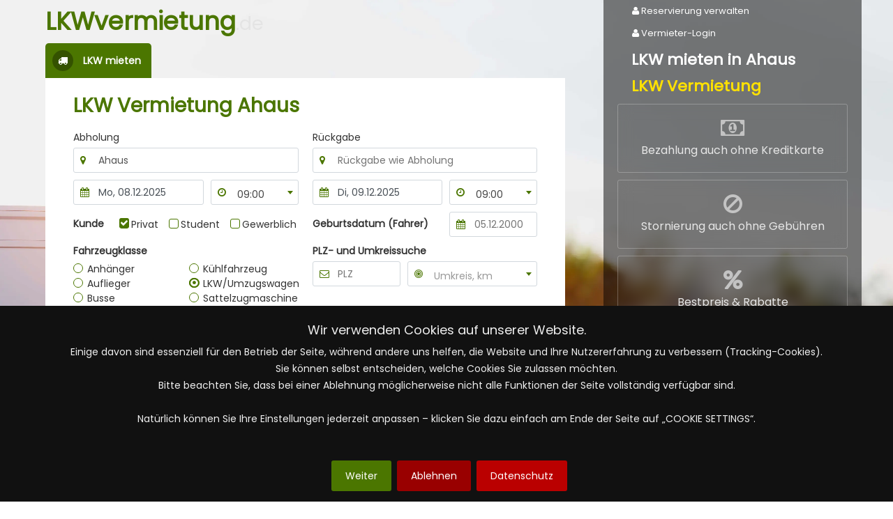

--- FILE ---
content_type: text/html; charset=UTF-8
request_url: https://lkwvermietung.de/lkw-vermietung-ahaus.html
body_size: 12573
content:
<!DOCTYPE HTML>
<html lang="de_DE">
<head>
	<meta charset="utf-8">
	<meta http-equiv="X-UA-Compatible" content="IE=edge">
	<meta name="viewport" content="width=device-width, initial-scale=1, maximum-scale=1">
	<title> LKW Vermietung Ahaus | LKW & Transporter mieten</title>
	<meta name="description" content="LKW Vermietung Ahaus: LKW mieten & Transporter mieten mit Bestpreise & Rabatte. Günstige Preise. Bis 50% Vorteile. Kostenlose Beratung. Kostenfreie Stornierung. Zahlung auch ohne Kreditkarte.">
	<meta name="keywords" content="LKW Vermietung Ahaus, Preisvergleich, Transporter mieten, LKW mieten, LKWvermietung.de">
	<link rel="stylesheet" href="/frontend_dektop/css/bootstrap.min.css" media="all">
	<link rel="stylesheet" href="/frontend_dektop/css/jquery-ui.min.css" media="all">
	<link rel="stylesheet" href="/frontend_dektop/css/select2.css" media="all">
	<link rel="stylesheet" href="/frontend_dektop/css/jquery.selectbox.css" media="all">
    <link rel="stylesheet" href="/frontend_dektop/css/style.css?v2" media="all">
	<link rel="shortcut icon" href="/lkw_favicon_32x32.png" type="image/x-icon">
	<link rel="icon" href="/lkw_favicon_32x32.png" type="image/x-icon">
			<!--[if lt IE 9]>
		<script src="https://oss.maxcdn.com/html5shiv/3.7.2/html5shiv.min.js"></script>
		<script src="https://oss.maxcdn.com/respond/1.4.2/respond.min.js"></script>
	<![endif]-->
			<script type='text/javascript' src="/frontend_dektop/js/mobile-detect.js"></script>
		<script type="text/javascript">
			<!--
			var md = new MobileDetect(window.navigator.userAgent);
			if (screen.width < 768 && md.tablet() === null) {
				//document.location = "https://lkwvermietung.de/lkw-vermietung-ahaus.html";
			}
			//-->
		</script>
		<link rel="alternate" media="only screen and (max-width: 768px)" href="https://lkwvermietung.de/lkw-vermietung-ahaus.html">
	
    <script src="/js/jquery.min.js"></script>
</head>





<body id="landingpage" class="auto-h auto-h">
<noscript>
	<div id="no-js">
		<div class="container">
			<div class="row">
				<div class="col-xs-12 col-sm-12 col-md-12 col-lg-12 text-center">
					Sie haben JavaScript in Ihrem Browser deaktiviert. Bitte aktivieren Sie JavaScript, um LKWvermietung.de vollständig nutzen zu können.				</div>
			</div>
		</div>
	</div>
</noscript>
    

<div class="bg-layer">

</div>
    <header class="frontpage-header frontpage-header-bg"
             data-parallax="scroll"
            data-image-src="/frontend_dektop/img/bg.webp">
        <div class="container">
            <div class="row p-relative">


                                <div class="m-60-xs col-xs-12 col-sm-12 col-md-12 col-lg-8 pr-0 pl-md-0-i">
                    <a href="/"><div class="lettering">
                    <span class="txt-green">LKWvermietung</span><span class="txt-grey">.de</span>
                </div></a>
                    <div class="search-box">
                        
                        <ul class="nav nav-tabs" role="tablist">
                            <li role="presentation" class="active"><a href="#tab-lkw" aria-controls="tab-lkw" role="tab" data-toggle="tab" title="LKW mieten"><i
                                            class="fa fa fa-truck"></i><span> LKW mieten</span></a></li>
                            <li role="presentation"><a href="/lkw-anfrage-langzeitmiete.html" target="_blank" role="tab"
                                                       title="Langzeitmieten"><i
                                            class="fa fa-clock-o"></i><span> Langzeitmiete</span></a></li>
                            <!--<li role="presentation"><a href="" target="_blank" role="tab" title="Mietwagen"><i
                                            class="fa fa-car"></i><span> Mietwagen</span></a></li>-->
                        </ul>
                        <div class="tab-content pr-md-0-i">
                            <div role="tabpanel" class="tab-pane active" id="tab-lkw">
                                <h1>LKW Vermietung Ahaus</h1>
                                                                <form action="/" id="searchForm" method="post" enctype="multipart/form-data">
                                                                        <div class="row">
                                        <div class="col-xs-6 col-sm-6 col-md-6 col-lg-6 pr-10">
                                            <div class="form-group">
                                                <label for="anmietort">Abholung</label>
                                                <div class="anmietort">
                                                                                                            <input data-width="322" type="text" name="search[anmietort]" class="form-control-input" id="anmietort"
                                                               placeholder="Bitte Anmietort eingeben" aria-describedby="alert"
                                                               value="Ahaus">
                                                                                                    </div>
                                            </div>
                                            <div class="form-group">
                                                <div class="row">
                                                    <div class="col-xs-7 col-sm-7 col-md-7 col-lg-7 pr-5">
                                                        <label for="anmietdatum" class="sr-only">Abholdatum</label>
                                                        <div class="anmietdatum">
                                                            <input autocomplete="off" type="text" name="search[anmietdatum]" class="form-control-input xia" id="anmietdatum"
                                                                   value="Mo, 08.12.2025" readonly>
                                                        </div>
                                                    </div>
                                                    <div class="col-xs-5 col-sm-5 col-md-5 col-lg-5 pl-5">
                                                        <label for="anmietzeit" class="sr-only">Abholzeit</label>
                                                        <div class="anmietzeit">
                                                            <select name="search[anmietzeit]" class="res-maske-dd" id="anmietzeit" style="display:none">
                                                                                                                                                                                                    <option value="00:00">00:00</option>                                                                    <option value="00:30">00:30</option>                                                                    <option value="01:00">01:00</option>                                                                    <option value="01:30">01:30</option>                                                                    <option value="02:00">02:00</option>                                                                    <option value="02:30">02:30</option>                                                                    <option value="03:00">03:00</option>                                                                    <option value="03:30">03:30</option>                                                                    <option value="04:00">04:00</option>                                                                    <option value="04:30">04:30</option>                                                                    <option value="05:00">05:00</option>                                                                    <option value="05:30">05:30</option>                                                                    <option value="06:00">06:00</option>                                                                    <option value="06:30">06:30</option>                                                                    <option value="07:00">07:00</option>                                                                    <option value="07:30">07:30</option>                                                                    <option value="08:00">08:00</option>                                                                    <option value="08:30">08:30</option>                                                                    <option value="09:00" selected>09:00</option>                                                                    <option value="09:30">09:30</option>                                                                    <option value="10:00">10:00</option>                                                                    <option value="10:30">10:30</option>                                                                    <option value="11:00">11:00</option>                                                                    <option value="11:30">11:30</option>                                                                    <option value="12:00">12:00</option>                                                                    <option value="12:30">12:30</option>                                                                    <option value="13:00">13:00</option>                                                                    <option value="13:30">13:30</option>                                                                    <option value="14:00">14:00</option>                                                                    <option value="14:30">14:30</option>                                                                    <option value="15:00">15:00</option>                                                                    <option value="15:30">15:30</option>                                                                    <option value="16:00">16:00</option>                                                                    <option value="16:30">16:30</option>                                                                    <option value="17:00">17:00</option>                                                                    <option value="17:30">17:30</option>                                                                    <option value="18:00">18:00</option>                                                                    <option value="18:30">18:30</option>                                                                    <option value="19:00">19:00</option>                                                                    <option value="19:30">19:30</option>                                                                    <option value="20:00">20:00</option>                                                                    <option value="20:30">20:30</option>                                                                    <option value="21:00">21:00</option>                                                                    <option value="21:30">21:30</option>                                                                    <option value="22:00">22:00</option>                                                                    <option value="22:30">22:30</option>                                                                    <option value="23:00">23:00</option>                                                                    <option value="23:30">23:30</option>                                                            </select>
                                                        </div>
                                                    </div>
                                                </div>
                                            </div>
                                        </div>
                                        <div class="col-xs-6 col-sm-6 col-md-6 col-lg-6 pl-10">
                                            <div class="form-group">
                                                <label for="rueckgabeort">Rückgabe</label>
                                                <div class="rueckgabeort">
                                                                                                            <input autocomplete="off" type="text" name="search[rueckgabeort]" class="form-control-input" id="rueckgabeort"
                                                               placeholder="Rückgabe wie Abholung"
                                                               value="">
                                                                                                    </div>
                                            </div>
                                            <div class="form-group">
                                                <div class="row">
                                                    <div class="col-xs-7 col-sm-7 col-md-7 col-lg-7 pr-5">
                                                        <label for="rueckgabedatum" class="sr-only">Rückgabedatum</label>
                                                        <div class="rueckgabedatum">
                                                            <input type="text" name="search[rueckgabedatum]" class="form-control-input" id="rueckgabedatum"
                                                                   value="Di, 09.12.2025" readonly>
                                                        </div>
                                                    </div>
                                                    <div class="col-xs-5 col-sm-5 col-md-5 col-lg-5 pl-5">
                                                        <label for="rueckgabezeit" class="sr-only">Rückgabezeit</label>
                                                        <div class="rueckgabezeit">
                                                            <select name="search[rueckgabezeit]" class="res-maske-dd" id="rueckgabezeit" style="display:none">
                                                                                                                                                                                                    <option value="00:00">00:00</option>                                                                    <option value="00:30">00:30</option>                                                                    <option value="01:00">01:00</option>                                                                    <option value="01:30">01:30</option>                                                                    <option value="02:00">02:00</option>                                                                    <option value="02:30">02:30</option>                                                                    <option value="03:00">03:00</option>                                                                    <option value="03:30">03:30</option>                                                                    <option value="04:00">04:00</option>                                                                    <option value="04:30">04:30</option>                                                                    <option value="05:00">05:00</option>                                                                    <option value="05:30">05:30</option>                                                                    <option value="06:00">06:00</option>                                                                    <option value="06:30">06:30</option>                                                                    <option value="07:00">07:00</option>                                                                    <option value="07:30">07:30</option>                                                                    <option value="08:00">08:00</option>                                                                    <option value="08:30">08:30</option>                                                                    <option value="09:00" selected>09:00</option>                                                                    <option value="09:30">09:30</option>                                                                    <option value="10:00">10:00</option>                                                                    <option value="10:30">10:30</option>                                                                    <option value="11:00">11:00</option>                                                                    <option value="11:30">11:30</option>                                                                    <option value="12:00">12:00</option>                                                                    <option value="12:30">12:30</option>                                                                    <option value="13:00">13:00</option>                                                                    <option value="13:30">13:30</option>                                                                    <option value="14:00">14:00</option>                                                                    <option value="14:30">14:30</option>                                                                    <option value="15:00">15:00</option>                                                                    <option value="15:30">15:30</option>                                                                    <option value="16:00">16:00</option>                                                                    <option value="16:30">16:30</option>                                                                    <option value="17:00">17:00</option>                                                                    <option value="17:30">17:30</option>                                                                    <option value="18:00">18:00</option>                                                                    <option value="18:30">18:30</option>                                                                    <option value="19:00">19:00</option>                                                                    <option value="19:30">19:30</option>                                                                    <option value="20:00">20:00</option>                                                                    <option value="20:30">20:30</option>                                                                    <option value="21:00">21:00</option>                                                                    <option value="21:30">21:30</option>                                                                    <option value="22:00">22:00</option>                                                                    <option value="22:30">22:30</option>                                                                    <option value="23:00">23:00</option>                                                                    <option value="23:30">23:30</option>                                                            </select>
                                                        </div>
                                                    </div>
                                                </div>
                                            </div>
                                        </div>
                                    </div>
                                    <div class="row">
                                        <div class="col-xs-6 col-sm-6 col-md-6 col-lg-6 pr-10">
                                            <div class="form-group customer">
                                                <div class="checkbox inline title" id="customerGroup">
                                                    Kunde                                                </div>
                                                <div class="checkbox inline first">
                                                    <input type="checkbox" class="styled" name="search[customerGroup][privat]" id="tarifPrivat"
                                                           value="1" checked checked="checked">
                                                    <label for="tarifPrivat"> Privat</label>
                                                </div>
                                                <div class="checkbox inline">
                                                    <input type="checkbox" class="styled" name="search[customerGroup][student]" id="tarifStudent"
                                                           value="1" >
                                                    <label for="tarifStudent">
                                                        Student                                                    </label>
                                                </div>
                                                <div class="checkbox inline">
                                                    <input type="checkbox" class="styled" name="search[customerGroup][company]" id="tarifGewerblich"
                                                           value="1" >
                                                    <label for="tarifGewerblich">
                                                        Gewerblich                                                    </label>
                                                </div>
                                            </div>
                                        </div>
                                        <div class="col-xs-6 col-sm-6 col-md-6 col-lg-6 pl-10">
                                            <div class="form-group birthday">
                                                <div class="row">
                                                    <div class="col-xs-7 col-sm-7 col-md-7 col-lg-7">
                                                        <label>Geburtsdatum (Fahrer)</label>
                                                    </div>
                                                    <div class="col-xs-5 col-sm-5 col-md-5 col-lg-5 pl-5">
                                                        <div class="geburtsdatum">
                                                            <input type="text" name="search[birthday]" class="form-control-input" id="geburtsdatum" value=""
                                                                   placeholder="05.12.2000" readonly>
                                                        </div>
                                                    </div>
                                                </div>
                                            </div>
                                        </div>
                                    </div>
                                    <div class="row">
                                        <div class="col-xs-6 col-sm-6 col-md-6 col-lg-6 pr-10">
                                            <div class="form-group vehicle-class">
                                                <div class="row">
                                                    <div class="col-xs-12 col-sm-12 col-md-12 col-lg-12">
                                                        <label class="title">Fahrzeugklasse</label>
                                                    </div>
                                                    <div class="clearfix"></div>
                                                    <div class="col-xs-6 col-sm-6 col-md-6 col-lg-6 pr-5">
                                                        <div class="radio first">
                                                            <input type="radio" class="styled" name="search[fahrzeugklasse]" id="optionsRadios1"
                                                                   value="Anhaenger" >
                                                            <label for="optionsRadios1">
                                                                Anhänger                                                            </label>
                                                        </div>
                                                        <div class="radio">
                                                            <input type="radio" class="styled" name="search[fahrzeugklasse]" id="optionsRadios2"
                                                                   value="Auflieger" >
                                                            <label for="optionsRadios2">
                                                                Auflieger                                                            </label>
                                                        </div>
                                                        <div class="radio last">
                                                            <input type="radio" class="styled" name="search[fahrzeugklasse]" id="optionsRadios3"
                                                                   value="Bus" >
                                                            <label for="optionsRadios3">
                                                                Busse                                                            </label>
                                                        </div>
                                                    </div>
                                                    <div class="col-xs-6 col-sm-6 col-md-6 col-lg-6 pl-5">
                                                        <div class="radio fwd">
                                                            <input type="radio" class="styled" name="search[fahrzeugklasse]" id="optionsRadios4"
                                                                   value="Kuehlfahrzeug" >
                                                            <label for="optionsRadios4">
                                                                Kühlfahrzeug                                                            </label>
                                                        </div>
                                                        <div class="radio">
                                                            <input type="radio" class="styled" name="search[fahrzeugklasse]" id="optionsRadios5"
                                                                   value="LKW & Umzugswagen" checked>
                                                            <label for="optionsRadios5">
                                                                LKW/Umzugswagen                                                            </label>
                                                        </div>
                                                        <div class="radio">
                                                            <input type="radio" class="styled " name="search[fahrzeugklasse]" id="optionsRadios6"
                                                                   value="Sattelzugmaschine "   >
                                                            <label for="optionsRadios6" >
                                                                Sattelzugmaschine                                                            </label>
                                                        </div>
                                                    </div>
                                                </div>
                                            </div>
                                        </div>
                                        <div class="col-xs-6 col-sm-6 col-md-6 col-lg-6 pl-10">
                                            <div class="form-group location-search">
                                                <div class="row">
                                                    <div class="col-xs-12 col-sm-12 col-md-12 col-lg-12">
                                                        <label>PLZ- und Umkreissuche</label>
                                                    </div>
                                                    <div class="clearfix"></div>
                                                    <div class="col-xs-5 col-sm-5 col-md-5 col-lg-5 pr-5">
                                                        <label for="plz" class="sr-only">PLZ</label>
                                                        <div class="plz">
                                                            <input autocomplete="off" type="text" name="search[plz]" class="form-control-input" id="plz" placeholder="PLZ" maxlength="5"
                                                                   value="">
                                                        </div>
                                                    </div>
                                                    <div class="col-xs-7 col-sm-7 col-md-7 col-lg-7 pl-5">
                                                        <label for="umkreis" class="sr-only">Umkreis (in km)</label>
                                                        <div class="umkreis">
                                                            <select name="search[umkreis]" class="res-maske-dd" id="umkreis"
                                                                    data-placeholder="Umkreis, km">
                                                                <option></option>
                                                                                                                                                                                                    <option value="5">5 km</option>
                                                                                                                                    <option value="10">10 km</option>
                                                                                                                                    <option value="30">30 km</option>
                                                                                                                                    <option value="50">50 km</option>
                                                                                                                            </select>
                                                        </div>
                                                    </div>
                                                </div>
                                            </div>
                                        </div>
                                    </div>
                                    <div class="row">
                                        <div class="col-xs-12 col-sm-12 col-md-12 col-lg-12">
                                            <button type="button" id="search" class="btn btn-red btn-lg full-w">Jetzt zur Fahrzeugwahl <i
                                                        class="fa fa-angle-double-right"></i></button>
                                        </div>
                                    </div>
                                </form>
                            </div>
                                                                                                <div class="partner">
                                        <span class="title">PARTNER</span>
                                        <ul>
                                                                                            <li><img title="" alt="logo-partner" src="/uploads/anbieter/1/datahertzlkwvermietung_579b51acc107d.png"></li>
                                                                                            <li><img title="" alt="logo-partner" src="/uploads/anbieter/2/dataenterpriselkwvermietung_57fce03a74e51.png"></li>
                                                                                            <li><img title="" alt="logo-partner" src="/uploads/anbieter/3/dataavislkwvermietung_579b5195b9571.png"></li>
                                                                                            <li><img title="" alt="logo-partner" src="/uploads/anbieter/4/data/databudgetlkwvermietung579e0ce10c3fe_5d653f68910bd.png"></li>
                                                                                    </ul>
                                    </div>
                                                                                    </div>
                    </div>
                </div>
                <div class="col-xs-4 col-sm-4 col-md-4 col-lg-4 pr-0 pl-27 ml-0 visible-lg">
                    <div class="sidebar">

                        <!-- Default -->
                        <div class="default-view">
                            <div class="row">

                                                                    <div class="col-xs-12 col-sm-12 col-md-12 col-lg-12">

                                        <nav>
                                            <button type="button" class="btn btn-loginarea" id="m-login"><i
                                                        class="fa fa-user"></i> Reservierung verwalten</a></button>
                                            <button  type="button" class="btn btn-loginarea" id="v-login"><i
                                                        class="fa fa-user"></i> Vermieter-Login</a></button>
                                        </nav>

                                    </div>
                                                                <div class="col-xs-12 col-sm-12 col-md-12 col-lg-12">
                                    <div class="content">
                                        <h2>LKW mieten in  Ahaus</h2>
                                        
                                        <div class="list-title">LKW Vermietung</div>
                                        <ul class="conditions">
                                            <li><i class="fa fa-money bigicon"></i><br>Bezahlung auch ohne Kreditkarte</li>
                                            <li><i class="fa fa-ban bigicon"></i><br>Stornierung auch ohne Gebühren</li>
                                                                                            <li><i class="fa fa-percent bigicon"></i><br>Bestpreis & Rabatte</li>
                                                                                                                                        <li><i class="fa fa-hourglass-end bigicon"></i><br>Schnelle und sichere Abwicklung</li>
                                                                                        <!--
                                                                                            <li><i class="fa fa-ban bigicon"></i><br>Kompetente Beratung durch Profis</li>
                                                                                        -->
                                        </ul>
                                    </div>
                                                                            <div class="testimonials">

                                            <div class="title">Kundenbewertung</div>
                                            <ul>
                                                                                                    <li>
                                                        <div class="row">
                                                            <div class="col-xs-5 col-sm-5 col-md-5 col-lg-5 pr-0">
                                                                <div class="rating">
                                                                    <i class="fa fa-star"></i><i class="fa fa-star"></i><i class="fa fa-star"></i><i class="fa fa-star"></i><i class="fa fa-star"></i>                                                                </div>
                                                            </div>
                                                            <div class="col-xs-7 col-sm-7 col-md-7 col-lg-7 pl-0">
                                                                <time datetime="2015-12-20 18:17">01.11.2025 19:09 Uhr</time>
                                                            </div>
                                                            <div class="clearfix"></div>
                                                            <div class="col-xs-12 col-sm-12 col-md-12 col-lg-12">
                                                                                                                                    <blockquote>
                                                                        "sehr angenehme Abwicklung, absolut professionell und korrekt"
                                                                    </blockquote>
                                                                                                                                <div class="row">
                                                                    <div class="col-xs-12 col-sm-12 col-md-12 col-lg-12">
                                                                        <figcaption>
                                                                            Karsten G. | LKW & Umzugswagen                                                                            <br>in Apolda gemietet
                                                                        </figcaption>
                                                                    </div>
                                                                </div>
                                                            </div>
                                                        </div>
                                                    </li>
                                                                                                    <li>
                                                        <div class="row">
                                                            <div class="col-xs-5 col-sm-5 col-md-5 col-lg-5 pr-0">
                                                                <div class="rating">
                                                                    <i class="fa fa-star"></i><i class="fa fa-star"></i><i class="fa fa-star"></i><i class="fa fa-star"></i><i class="fa fa-star"></i>                                                                </div>
                                                            </div>
                                                            <div class="col-xs-7 col-sm-7 col-md-7 col-lg-7 pl-0">
                                                                <time datetime="2015-12-20 18:17">29.10.2025 21:56 Uhr</time>
                                                            </div>
                                                            <div class="clearfix"></div>
                                                            <div class="col-xs-12 col-sm-12 col-md-12 col-lg-12">
                                                                                                                                    <blockquote>
                                                                        "Super, da man keine Kredikarte benötigt und mit EcKarte dort bezahlen kann."
                                                                    </blockquote>
                                                                                                                                <div class="row">
                                                                    <div class="col-xs-12 col-sm-12 col-md-12 col-lg-12">
                                                                        <figcaption>
                                                                            Petra K. | LKW & Umzugswagen                                                                            <br>in Krefeld gemietet
                                                                        </figcaption>
                                                                    </div>
                                                                </div>
                                                            </div>
                                                        </div>
                                                    </li>
                                                
                                            </ul>

                                        </div>
                                                                    </div>

                            </div>
                        </div>

                        <!-- Login -->
                        <div class="views login-view">
                            <ul class="nav nav-tabs" role="tablist">
                                <li role="presentation" class="w-50 active"><a data-target="#bynumber" aria-controls="bynumber" role="tab" data-toggle="tab" aria-expanded="true"><i
                                                class="fa fa-user"></i> Ohne Anmeldung</a></li>
                                <li role="presentation" class="w-50"><a data-target="#byaccount" aria-controls="byaccount" role="tab" data-toggle="tab" aria-expanded="false"><i
                                                class="fa fa-user"></i> Mit Benutzerkonto</a></li>
                            </ul>
                            <div class="tab-content">
                                <div role="tabpanel" class="tab-pane active" id="bynumber">
                                                                                                                                                                                    <div class="title">Bestehende Reservierung ohne Benutzerkonto verwalten</div>
                                    <form id="guest-login" action="/gast/login.html" method="post">
                                        <div class="form-group">
                                            <label for="servicenumber"
                                                   class="sr-only">Bearbeitungsnummer</label>
                                            <div class="input-group">
                                                <span class="input-group-addon" id="regno-icon"><i class="fa fa-truck"></i></span>
                                                <input name="processingNo" type="text" class="form-control-input" id="servicenumber" placeholder="Bearbeitungsnummer" aria-describedby="regno-icon"
                                                       autocomplete="new-user-login2">
                                            </div>
                                        </div>
                                        <div class="form-group">
                                            <label for="mailadress1"
                                                   class="sr-only">E-Mail-Adresse</label>
                                            <div class="input-group">
                                                <span class="input-group-addon" id="mail-icon"><i class="fa fa-envelope-o"></i></span>
                                                <input name="email" type="email" class="form-control-input" id="mailadress1" placeholder="E-Mail-Adresse" aria-describedby="mail-icon"
                                                       autocomplete="new-password2">
                                            </div>
                                        </div>
                                        <button type="button" id="guest-login-button" class="btn btn-green btn-sm btn-w-150">Weiter <i class="fa fa-angle-double-right"></i></button>
                                    </form>
                                    <div class="grey-box">
                                        <div class="title">Ohne Benutzerkonto Reservierungen bearbeiten!</div>
                                        <ul>
                                            <li>Daten ändern</li>
                                            <li>Vermieter kontaktieren</li>
                                            <li>Umbuchen oder Buchung stornieren</li>
                                            <li>und mehr</li>
                                        </ul>
                                    </div>
                                    <button type="button" class="btn btn-close" data-id="login-view"><i class="fa fa-times-circle"></i> Schließen</button>
                                </div>
                                <div role="tabpanel" class="tab-pane" id="byaccount">
                                    <div class="login-m">
                                                                                                                                                                                                                                                <div class="title">Melden Sie sich in Ihrem Benutzerkonto</div>
                                        <form id="user-login" action="/kunden/login.html" method="post">
                                            <input type="submit" style="position: absolute; left: -9999px"/>
                                            <div class="form-group">
                                                <label for="mailadress2"
                                                       class="sr-only">E-Mail-Adresse</label>
                                                <div class="input-group">
                                                    <span class="input-group-addon" id="mail-icon"><i class="fa fa-envelope-o"></i></span>
                                                    <input name="email" type="email" class="form-control-input" id="mailadress2" placeholder="E-Mail-Adresse" aria-describedby="mail-icon"
                                                           autocomplete="new-user-login">
                                                </div>
                                            </div>
                                            <div class="form-group">
                                                <label for="passwd"
                                                       class="sr-only">Passwort</label>
                                                <div class="input-group">
                                                    <span class="input-group-addon" id="secure-icon"><i class="fa fa-lock"></i></span>
                                                    <input name="password" type="password" class="form-control-input" id="passwd" placeholder="Passwort" aria-describedby="secure-icon"
                                                           autocomplete="new-password">
                                                </div>
                                                <p class="help-block text-right"><a
                                                            id="forgot-pw-m">Passwort vergessen?</a></p>
                                            </div>
                                            <button type="button" id="customer-login-button"
                                                    class="btn btn-green btn-sm">Anmelden</button>
                                        </form>
                                        <div class="grey-box">
                                            <div class="title">Schnell, sicher und kostenlos!</div>
                                            <ul>
                                                <li>Reservierungen ändern</li>
                                                <li>Buchungsbestätigungen ausdrucken</li>
                                                <li>schneller reservieren</li>
                                                <li>und mehr</li>
                                            </ul>
                                        </div>
                                        <button type="button" class="btn btn-close" data-id="login-view"><i class="fa fa-times-circle"></i> Schließen</button>
                                    </div>
                                    <div class="forgot-pw-m" id="forgot-pw-m-container">
                                        <div class="alert alert-error errormsg tempmsg" style="display:none"
                                             role="alert">Bitte geben Sie eine gültige E-Mail-Adresse an.</div>
                                        <div class="alert alert-success succesmsg tempmsg" style="display:none"
                                             role="alert">Sie erhalten in Kürze Ihr neues Passwort an die angegebene E-Mail-Adresse.</div>

                                        <div class="title">Passwort vergessen?</div>
                                        <form id="forgot-pwd">
                                            <div class="form-group">
                                                <label for="userid">Bitte tragen Sie Ihre E-Mail-Adresse ein</label>
                                                <div class="input-group">
                                                    <span class="input-group-addon" id="user-icon"><i class="fa fa-user"></i></span>
                                                    <input type="email" name="email" class="form-control-input" id="userid" placeholder="E-Mail-Adresse" aria-describedby="user-icon" autocomplete="off">
                                                </div>
                                                                                            </div>
                                            <button type="button" id="kunde-passwort-vergessen"
                                                    class="btn btn-green btn-sm">Zurücksetzen</button>
                                        </form>
                                                                                <button type="button" class="btn btn-close" data-id="login-view"><i class="fa fa-times-circle"></i>Schließen</button>

                                    </div>
                                </div>
                            </div>
                        </div>

                        <!-- Vermieter -->
                        <div class="views vermieter-view">
                            <ul class="nav nav-tabs" role="tablist">
                                <li role="presentation" class="w-100 text-center active"><a data-target="#byvermieter" aria-controls="byvermieter" role="tab" data-toggle="tab" aria-expanded="true"><i
                                                class="fa fa-user"></i> Vermieter-Login</a></li>
                            </ul>
                            <div class="tab-content">
                                <div role="tabpanel" class="tab-pane active" id="byvermieter">
                                    <div class="login-v">
                                                                                                                                                                                                        <div class="title">Vermieter-Verwaltung</div>
                                        <form id="vermieter-login" action="/vermieter/login.html" method="post">
                                            <div class="form-group">
                                                <label for="mailadress2" class="sr-only">E-Mail-Adresse</label>
                                                <div class="input-group">
                                                    <span class="input-group-addon" id="mail-icon"><i class="fa fa-envelope-o"></i></span>
                                                    <input name="email" type="email" class="form-control-input" id="mailadress2" placeholder="E-Mail-Adresse" aria-describedby="mail-icon">
                                                </div>
                                            </div>
                                            <div class="form-group">
                                                <label for="passwd" class="sr-only">Passwort</label>
                                                <div class="input-group">
                                                    <span class="input-group-addon" id="secure-icon"><i class="fa fa-lock"></i></span>
                                                    <input name="password" type="password" class="form-control-input" id="passwd" placeholder="Passwort" aria-describedby="secure-icon">
                                                </div>
                                                <p class="help-block text-right"><a id="forgot-pw-v">Passwort vergessen?</a></p>
                                            </div>
                                            <button type="button" id="anbieter-login-button" class="btn btn-green btn-sm">Login</button>
                                        </form>
                                        <button type="button" class="btn btn-close" data-id="vermieter-view"><i class="fa fa-times-circle"></i> Schließen</button>
                                    </div>
                                    <div class="forgot-pw-v" id="forgot-pw-v-container">
                                        <div class="alert alert-error errormsg tempmsg" style="display:none"
                                             role="alert">Bitte geben Sie eine gültige E-Mail-Adresse an.</div>
                                        <div class="alert alert-success succesmsg tempmsg" style="display:none"
                                             role="alert">Sie erhalten in Kürze Ihr neues Passwort an die angegebene E-Mail-Adresse.</div>
                                        <div class="title">Passwort vergessen?</div>
                                        <form id="forgot-pwd">
                                            <div class="form-group">
                                                <label for="userid">Bitte tragen Sie Ihre Email-Adresse ein</label>
                                                <div class="input-group">
                                                    <span class="input-group-addon" id="user-icon"><i class="fa fa-user"></i></span>
                                                    <input name="email" type="text" class="form-control-input" id="userid" placeholder="Email-Adresse" aria-describedby="user-icon">
                                                </div>
                                                <p class="help-block text-right"><br></p>
                                            </div>
                                            <button type="button" id="anbieter-passwort-vergessen" class="btn btn-green btn-sm">Zurücksetzen</button>
                                        </form>
                                        <div class="forgot-id-v">
                                            <div class="title">Vermieter-ID vergessen?</div>
                                            <form id="forgot-pwd">
                                                <div class="form-group">
                                                    <label for="pwd">Bitte tragen Sie Ihre E-Mail-Adresse ein</label>
                                                    <div class="input-group">
                                                        <span class="input-group-addon" id="secure-icon"><i class="fa fa-envelope"></i></span>
                                                        <input type="email" class="form-control-input" id="pwd" placeholder="E-Mail-Adresse" aria-describedby="secure-icon">
                                                    </div>
                                                </div>
                                                <button type="button" id="reg-mail" class="btn btn-green btn-sm">Senden</button>
                                            </form>
                                        </div>
                                        <button type="button" class="btn btn-close" data-id="vermieter-view"><i class="fa fa-times-circle"></i> Schließen</button>
                                    </div>

                                </div>
                            </div>
                        </div>

                    </div>
                </div>
            </div>
        </div>
    </header>
<div class="container">
    <div class="row">
        <div class="col-xs-12 col-sm-12 col-md-12 col-lg-12">
            <ol class="breadcrumb">
                <li><a href="/">Home</a></li>
                <li><a href="/lkw-vermietung-deutschland.html">LKW Vermietung</a></li>
                <li><a href="/lkw-vermietung-deutschland.html">Deutschland</a>
                </li>
                <li class="active">Ahaus</li>
            </ol>
        </div>
    </div>
</div>

<main>
    <section class="content grey-area">
        <div class="container">
            <div class="row" id="editor-content">
                <p>&nbsp;</p>

<h2>Wo miete ich den g&uuml;nstigsten Transporter in Ahaus&nbsp;?</h2>

<p>Wenn Sie in Ahaus&nbsp;einen Transporter oder LKW mieten m&ouml;chten, gibt es einige M&ouml;glichkeiten, um den g&uuml;nstigsten Preis zu finden. Zun&auml;chst sollten Sie die Preise verschiedener Vermietungsunternehmen vergleichen, um das beste Angebot zu finden.</p>

<p>Eine weitere M&ouml;glichkeit, um Geld zu sparen, ist die Wahl des richtigen Fahrzeugs f&uuml;r Ihre Bed&uuml;rfnisse. Wenn Sie nur wenige Gegenst&auml;nde transportieren m&uuml;ssen, k&ouml;nnte ein Transporter ausreichen, der weniger kostet als ein gr&ouml;&szlig;erer LKW. &Uuml;berlegen Sie auch, ob Sie das Fahrzeug f&uuml;r den ganzen Tag ben&ouml;tigen oder ob eine stundenweise Vermietung ausreichend ist. Ein weiterer Tipp, um bei der LKW-Vermietung in Ahaus&nbsp;Geld zu sparen, ist die Wahl des richtigen Zeitpunkts. Wenn Sie au&szlig;erhalb der Hauptsaison mieten, k&ouml;nnten die Preise niedriger sein als w&auml;hrend der Ferien- oder Umzugszeit.</p>

<p>&nbsp;</p>

<p>&nbsp;</p>

<h2>LKW Vermietung in Ahaus&nbsp;</h2>
Wenn Sie einen LKW in Ahaus&nbsp;mieten m&ouml;chten, gibt es verschiedene Vermietungsunternehmen, die Ihnen dabei helfen k&ouml;nnen. Einige der bekanntesten Unternehmen sind Sixt, Europcar und Hertz. Diese Unternehmen bieten eine gro&szlig;e Auswahl an LKW-Gr&ouml;&szlig;en, von kleinen Transportern bis hin zu gro&szlig;en LKWs mit Anh&auml;ngern. Bevor Sie einen LKW mieten, sollten Sie sich jedoch &uuml;ber die Bedingungen und Preise informieren. Lesen Sie die Vertragsbedingungen sorgf&auml;ltig durch und stellen Sie sicher, dass Sie den Umfang der Versicherung und den Selbstbehalt verstehen, den Sie m&ouml;glicherweise bezahlen m&uuml;ssen. Es ist auch wichtig, das Fahrzeug sorgf&auml;ltig zu &uuml;berpr&uuml;fen, bevor Sie es &uuml;bernehmen, um sicherzustellen, dass es keine Vorbesch&auml;digungen gibt.

<p>&nbsp;</p>

<p>&nbsp;</p>

<h3>Hinweise zur Beladung</h3>

<p>Wenn Sie den gemieteten LKW beladen, ist es wichtig, dies sorgf&auml;ltig zu tun, um sicherzustellen, dass Ihre Ladung sicher und gesch&uuml;tzt ist. Stellen Sie sicher, dass schwere Gegenst&auml;nde unten platziert werden, um das Gewicht gleichm&auml;&szlig;ig zu verteilen. Sichern Sie die Ladung mit Gurten oder Seilen, um ein Verrutschen oder Herunterfallen w&auml;hrend des Transports zu vermeiden. Achten Sie auch darauf, dass Sie nicht &uuml;berladen, um Strafen oder ein &Uuml;berladen des LKWs zu vermeiden.</p>

<p>&nbsp;</p>

<h3>Versicherungsoptionen</h3>
Bei der LKW-Vermietung in Ahaus&nbsp;sollten Sie sich &uuml;ber die verschiedenen Versicherungsoptionen informieren, um sich und das Fahrzeug im Falle eines Unfalls oder Schadens zu sch&uuml;tzen. Die Standardversicherungsoption bei den meisten Vermietungsunternehmen deckt normalerweise die Grundhaftung und Schadensersatzanspr&uuml;che von Dritten ab. Wenn Sie jedoch zus&auml;tzlichen Schutz w&uuml;nschen, gibt es weitere Versicherungsoptionen, die Sie in Betracht ziehen k&ouml;nnen. Eine Kollisionsschutzversicherung deckt Sch&auml;den am Fahrzeug ab, wenn Sie in einen Unfall verwickelt sind oder das Fahrzeug besch&auml;digt wird. Eine Diebstahlversicherung kann Sie sch&uuml;tzen, falls das Fahrzeug gestohlen wird.

<p>&nbsp;</p>

<p>&nbsp;</p>

<h2>LKW-Vermietung in Ahaus: Flexibilit&auml;t und Zuverl&auml;ssigkeit</h2>
Wenn Sie in Ahaus&nbsp;einen Transporter oder LKW mieten m&ouml;chten, gibt es eine Vielzahl von Optionen zur Auswahl. Egal, ob Sie einen Umzug planen oder gesch&auml;ftlich unterwegs sind, eine zuverl&auml;ssige LKW-Vermietung kann Ihnen helfen, Ihre Ziele zu erreichen.

<p>&nbsp;</p>
Durch die Anmietung eines LKWs erhalten Sie die Flexibilit&auml;t, Ihre Ladung genau dann und dorthin zu bringen, wo sie ben&ouml;tigt wird. Sie k&ouml;nnen die Gr&ouml;&szlig;e des LKWs oder Transporters je nach Bedarf ausw&auml;hlen, um sicherzustellen, dass Sie gen&uuml;gend Platz haben, um alles zu transportieren.

<p>&nbsp;</p>
Es gibt verschiedene LKW-Vermietungen in Ahaus, die verschiedene Fahrzeugtypen und Gr&ouml;&szlig;en anbieten. Einige Vermietungen bieten auch Zusatzleistungen wie Lieferung und Abholung an. Es ist wichtig, die Angebote der verschiedenen Vermietungen zu vergleichen, um das beste Angebot zu finden.

<p>&nbsp;</p>
Wenn Sie einen LKW mieten, ist es wichtig, sich &uuml;ber die richtige Beladung und Sicherung Ihrer Ladung zu informieren. Vergewissern Sie sich, dass Ihre Ladung gleichm&auml;&szlig;ig verteilt und gut gesichert ist, um Unf&auml;lle oder Sch&auml;den w&auml;hrend des Transports zu vermeiden.            </div>
        </div>
    </section>
                <section class="content ">
        <div class="container">
            <div class="row">
                <div class="col-xs-12 col-sm-12 col-md-12 col-lg-12">
                    <h3 class="title upper text-left">LKW Vermietung der nahe gelegenen Städte im Preisvergleich</h3>
                    <div class="link-list list-1">
                        <ul class="signed">
                                                                <li class="mark"><a href="/lkw-vermietung-gronau.html">LKW Vermietung Gronau (Westf.)</a>
                                    </li>
                                                                    <li class="mark"><a href="/lkw-vermietung-emsdetten.html">LKW Vermietung Emsdetten</a>
                                    </li>
                                                        </ul>
                    </div>
                    <div class="link-list list-2">
                        <ul class="signed">
                                                                <li class="mark"><a href="/lkw-vermietung-suedlohn.html">LKW Vermietung Südlohn</a>
                                    </li>
                                                                    <li class="mark"><a href="/lkw-vermietung-bocholt.html">LKW Vermietung Bocholt</a>
                                    </li>
                                                        </ul>
                    </div>
                    <div class="link-list list-3">
                        <ul class="signed">
                                                                <li class="mark"><a href="/lkw-vermietung-coesfeld.html">LKW Vermietung Coesfeld</a>
                                    </li>
                                                                    <li class="mark"><a href="/lkw-vermietung-rheine.html">LKW Vermietung Rheine</a>
                                    </li>
                                                        </ul>
                    </div>
                    <div class="link-list list-4">
                        <ul class="signed">
                                                                <li class="mark"><a href="/lkw-vermietung-borken.html">LKW Vermietung Borken</a>
                                    </li>
                                                                    <li class="mark"><a href="/lkw-vermietung-greven.html">LKW Vermietung Greven</a>
                                    </li>
                                                        </ul>
                    </div>
                </div>
            </div>
        </div>
    </section>
                    <section class="content grey-area">
            <div class="container">
                <div class="row">
                    <div class="col-xs-12 col-sm-12 col-md-12 col-lg-12">
                        <h3 class="title upper text-left">Transporter mieten in Nordrhein-Westfalen</h3>
                        <div class="link-list list-1">
                            <ul class="signed">
                                                                        <li class="city"><a href="/transporter-mieten-oberhausen-wehrstrasse-13-15.html">Transporter Vermietung Oberhausen</a>
                                        </li>
                                                                            <li class="city"><a href="/transporter-mieten-bielefeld-schillerstrasse-86.html">Transporter Vermietung Bielefeld</a>
                                        </li>
                                                                            <li class="city"><a href="/transporter-mieten-leverkusen-torstrasse-2.html">Transporter Vermietung Leverkusen</a>
                                        </li>
                                                                            <li class="city"><a href="/transporter-mieten-dortmund-hannoeversche-strasse-44.html">Transporter Vermietung Dortmund</a>
                                        </li>
                                                                </ul>
                        </div>
                        <div class="link-list list-2">
                            <ul class="signed">
                                                                        <li class="city"><a href="/transporter-mieten-moenchengladbach-kuenkelstrasse-69.html">Transporter Vermietung Mönchengladbach</a>
                                        </li>
                                                                            <li class="city"><a href="/transporter-mieten-muenster-siemenstrasse-50a.html">Transporter Vermietung Münster</a>
                                        </li>
                                                                            <li class="city"><a href="/transporter-mieten-aachen-juelicher-str-258.html">Transporter Vermietung Aachen</a>
                                        </li>
                                                                            <li class="train_station"><a href="/transporter-mieten-duisburg-zum-portsmouthplatz-2.html">Transporter Vermietung Duisburg</a>
                                        </li>
                                                                </ul>
                        </div>
                        <div class="link-list list-3">
                            <ul class="signed">
                                                                        <li class="city"><a href="/transporter-mieten-essen-luetkenbrauk-70.html">Transporter Vermietung Essen</a>
                                        </li>
                                                                            <li class="city"><a href="/transporter-mieten-bochum-wiemannskamp-7.html">Transporter Vermietung Bochum</a>
                                        </li>
                                                                            <li class="city"><a href="/transporter-mieten-bonn-bornheimer-strasse-151-a.html">Transporter Vermietung Bonn</a>
                                        </li>
                                                                            <li class="city"><a href="/transporter-mieten-koeln-robert-perthel-strasse-14-16.html">Transporter Vermietung Köln</a>
                                        </li>
                                                                </ul>
                        </div>
                        <div class="link-list list-4">
                            <ul class="signed">
                                                                        <li class="city"><a href="/transporter-mieten-gelsenkirchen-willy-brandt-allee-54.html">Transporter Vermietung Gelsenkirchen</a>
                                        </li>
                                                                            <li class="city"><a href="/transporter-mieten-neuss-hammer-landstr-85---91.html">Transporter Vermietung Neuss</a>
                                        </li>
                                                                            <li class="city"><a href="/transporter-mieten-duesseldorf-rather-kreutzweg-109.html">Transporter Vermietung Düsseldorf</a>
                                        </li>
                                                                            <li class="city"><a href="/transporter-mieten-krefeld-bruchfeld-60.html">Transporter Vermietung Krefeld</a>
                                        </li>
                                                                </ul>
                        </div>
                    </div>


                </div>
            </div>
        </section>
    </main>






<!-- Registrierungsbestätigung -->
<div id="register-msg" class="modal fade" tabindex="-1" role="dialog">
    <div class="modal-dialog modal-lg">
        <div class="modal-content">
            <div class="modal-body">
                <button type="button" class="close" data-dismiss="modal" aria-label="Close"><i class="fa fa-times"></i></button>
                <div class="title">Fast fertig!</div>
                <div class="subline-20">Sie müssen nur noch die E-Mail in Ihrem Posteingang öffnen und auf "Bestätigen" klicken. Danach können Sie alle Ihre Reservierungen in Ihrem Benutzerkonto
                    verwalten.
                </div>
            </div>
            <div class="modal-footer text-center">
                <div class="row">
                    <div class="col-xs-12 col-sm-12 col-md-12 col-lg-12">
                        <button type="button" class="btn btn-green btn-xs" data-dismiss="modal">Fenster schließen</button>
                    </div>
                </div>
            </div>
        </div>
    </div>
</div>

<!-- Weiterempfehlen -->
<div id="tell" class="modal fade" tabindex="-1" role="dialog">
    <div class="modal-dialog modal-lg">
        <div class="modal-content">
            <div class="modal-header">
                <button type="button" class="close" data-dismiss="modal" aria-label="Close"><i class="fa fa-times"></i></button>
                <div class="modal-title">Dieses Angebot per E-Mail senden</div>
            </div>
            <div class="modal-body">
                <div class="alert alert-success" role="alert" style="display:none">Vielen Dank! Sie erhalten in Kürze Ihr Angebot per E-Mail zugesendet.</div>
                <div class="alert alert-error" role="alert" style="display:none">Bitte überprüfen Sie Ihre E-Mail-Adresse.</div>
                <form>
                    <div class="form-group">
                        <label class="sr-only" for="recipient">E-Mail-Adresse</label>
                        <input type="email" name="email" class="form-control-input" id="recipient" placeholder="E-Mail-Adresse">
                        <input type="hidden" name="service_code">
                        <input type="hidden" name="order_id">
                    </div>
                </form>
                <button id="tell-button" class="btn btn-green">Jetzt senden</button>
                <button style="display:none;width: 325px; height: 30px;" id="tell-button-done" type="button" class="btn btn-red" data-dismiss="modal">schließen</button>
            </div>
        </div>
    </div>
</div>

<!-- Abholung und Rückgabe - Einzeln -->
<div id="pickup-retun-diff" class="modal fade" tabindex="-1" role="dialog">
    <div class="modal-dialog modal-lg">
        <div class="modal-content">
            <div class="modal-body">
                <button type="button" class="close" data-dismiss="modal" aria-label="Close"><i class="fa fa-times"></i></button>
                <form>
                    <div class="row">
                        <div class="col-xs-6 col-sm-6 col-md-6 col-lg-6 pr-25">
                            <div class="title">Abholung</div>
                            <div class="location"><strong>Berlin - Mitte</strong> (Berlin / Deutschland)</div>
                            <div class="form-group">
                                <label for="s-car">Ihren Standort markieren</label>
                                <input type="text" id="s-car" class="form-control-input" placeholder="z.B. Straße, Hotel, Bahnhof">
                            </div>
                            <div class="map-small">
                                dd
                            </div>
                        </div>
                        <div class="col-xs-6 col-sm-6 col-md-6 col-lg-6 pr-15 pl-30">
                            <div class="title">Rückgabe</div>
                            <div class="location"><strong>Berlin - Mitte</strong> (Berlin / Deutschland)</div>
                            <div class="form-group">
                                <label for="e-car">Ihren Standort markieren</label>
                                <input type="text" id="e-car" class="form-control-input" placeholder="z.B. Straße, Hotel, Bahnhof">
                            </div>
                            <div class="map-small">
                                ddd
                            </div>
                        </div>
                    </div>
                </form>
            </div>
        </div>
    </div>
</div>

<!-- Abholung und Rückgabe - Zusammen -->
<div id="pickup-retun-same" class="modal fade" tabindex="-1" role="dialog">
    <div class="modal-dialog modal-lg">
        <div class="modal-content">
            <div class="modal-body">
                <button type="button" class="close" data-dismiss="modal" aria-label="Close"><i class="fa fa-times"></i></button>
                <form class="map">
                    <div class="title">Abholung und Rückgabe</div>
                    <div class="form-group">
                        <label>Station auswählen</label>
                        <br>
                        <select class="search-result-station-dd startStation" data-placeholder="Station auswählen" id="pickup-retun-same-stations">
                            <option></option>
                        </select>
                    </div>
                    <div class="map-large" style="height: 300px;">
                        <div id="map" style="height: 100%;"></div>
                    </div>
                </form>
            </div>
        </div>
    </div>
</div>








<div id="detailsRatingDialog" class="modal fade" tabindex="-1" role="dialog" data-backdrop="static">
    <div class="modal-dialog modal-lg">
        <div class="modal-content">
            <div class="modal-body">
                <button type="button" class="close" data-dismiss="modal" aria-label="Close"><i class="fa fa-times"></i></button>
                <div class="title">Gesamtbewertung von Max Mustermann</div>
                <div class="panel panel-default">
                    <div class="panel-heading text-center rating-title">
                        Bewertung Vermieter Herz
                    </div>
                    <div class="panel-body">
                        <div class="row">
                            <div class="col-sm-8 col-sm-offset-2 text-left">
                                <div class="row">
                                    <div class="col-sm-7 pr-0">
                                        <p>
                                            Zustand des Transporters
                                        </p>
                                    </div>
                                    <div class="col-sm-5">
                                        <div class="rating-container">
                                    <span class="rating_stars provider-rating-condition">
                                    </span>
                                        </div>
                                    </div>
                                </div>
                                <div class="row">
                                    <div class="col-sm-7 pr-0">
                                        <p>
                                            Schnelligkeit der Abwicklung
                                        </p>
                                    </div>
                                    <div class="col-sm-5">
                                        <div class="rating-container">
                                    <span class="rating_stars provider-rating-speed">
                                    </span>
                                        </div>
                                    </div>
                                </div>
                                <div class="row">
                                    <div class="col-sm-7 pr-0">
                                        <p>
                                            Service, Betreuung und Freundlichkeit
                                        </p>
                                    </div>
                                    <div class="col-sm-5">
                                        <div class="rating-container">
                                    <span class="rating_stars provider-rating-service">
                                    </span>
                                        </div>
                                    </div>
                                </div>
                            </div>
                        </div>
                        <p class="mt-20 provider-comment-wrapper">
                            <b>Kommentar</b> <br>
                            <span class="provider-comment"></span>
                        </p>
                    </div>
                </div>

                <div class="panel panel-default">
                    <div class="panel-heading text-center">
                        Bewertung LKWVermietung.de
                    </div>
                    <div class="panel-body">
                        <div class="row">
                            <div class="col-sm-8 col-sm-offset-2 text-left">
                                <div class="row">
                                    <div class="col-sm-7 pr-0">
                                        <p>
                                            Weiterempfehlung
                                        </p>
                                    </div>
                                    <div class="col-sm-5">
                                        <div class="rating-container">
                                    <span class="rating_stars rating-lkw-recommend">
                                    </span>
                                        </div>
                                    </div>
                                </div>
                            </div>
                        </div>
                        <p class="mt-20 lkw-comment-wrapper">
                            <b>Kommentar</b> <br>
                            <span class="lkw-comment"></span>
                        </p>
                    </div>
                </div>

                <div class="text-center">
                    <p>
                        Reservierung in <span class="rent-location"></span> <br>
                        für den Zeitraum <span class="rent-duration"></span>
                    </p>
                </div>
            </div>
            <div class="modal-footer">
                <div class="row">
                    <div class="col-xs-12">
                        <button data-dismiss="modal" type="button" class="pull-left btn btn-green btn-xs">
                            Fenster schließen
                        </button>
                        <button type="button" class="pull-right btn btn-green btn-xs next-rating" data-id="">
                            Nächste Bewertung lesen
                        </button>
                    </div>
                </div>
            </div>
        </div>
    </div>
</div>



<div id="coop-msg" class="modal fade" tabindex="-1" role="dialog">
    <div class="modal-dialog modal-lg">
        <div class="modal-content">
            <div class="modal-body text-center">
                <button type="button" class="close" data-dismiss="modal" aria-label="Close"><i class="fa fa-times"></i></button>
                <div class="title mt-25 mb-15">Vielen Dank für Ihr Interesse an einer Partnerschaft mit LKWvermietung.de</div>
                <div class="subtitle mb-25">Ein Mitarbeiter wird sich bald mit Ihnen in Verbindung setzen.</div>
            </div>
        </div>
    </div>
</div>


<!-- Fahrzeuggruppe - Bearbeiten -->
<!--<div id="vehicle-group-edit" class="modal fade" tabindex="-1" role="dialog">
    <div class="modal-dialog modal-lg">
        <div class="modal-content">
            <div class="modal-body">
                <button type="button" class="close" data-dismiss="modal" aria-label="Close"><i class="fa fa-times"></i></button>
                <div class="title">Fahrzeuggruppe bearbeiten</div>
                <div class="mb-10">Bitte wählen Sie von F1 bis F16 Fahrzeuge aus, die Sie der <strong>Fahrzeuggruppe 1</strong> zuordnen möchten, um für diese Gruppe einheitliche Selbstbeteiligungsgebühren einzupflegen.</div>
                <form>
                    <div class="row">
                        <div class="col-xs-6 mb-10 checkbox-admin">
                            <div class="checkbox rwd inline">
                                <input type="checkbox" class="styled" name="" id="vehicle-group-item-1" value="1" checked>
                                <label for="vehicle-group-item-1">
                                    <span class="mini-img-box"><img src="/frontend_dektop/img/item-img.jpg"></span>F 1 - Fahrzeugkürzel
                                </label>
                            </div>
                        </div>
                        <div class="col-xs-6 mb-10 checkbox-admin">
                            <div class="checkbox rwd inline">
                                <input type="checkbox" class="styled" name="" id="vehicle-group-item-2" value="1" checked>
                                <label for="vehicle-group-item-2">
                                    <span class="mini-img-box"><img src="/frontend_dektop/img/item-img.jpg"></span>F 1 - Fahrzeugkürzel
                                </label>
                            </div>
                        </div>
                        <div class="col-xs-6 mb-10 checkbox-admin">
                            <div class="checkbox rwd inline">
                                <input type="checkbox" class="styled" name="" id="vehicle-group-item-3" value="1" checked>
                                <label for="vehicle-group-item-3">
                                    <span class="mini-img-box"><img src="/frontend_dektop/img/item-img.jpg"></span>F 1 - Fahrzeugkürzel
                                </label>
                            </div>
                        </div>
                        <div class="col-xs-6 mb-10 checkbox-admin">
                            <div class="checkbox rwd inline">
                                <input type="checkbox" class="styled" name="" id="vehicle-group-item-4" value="1">
                                <label for="vehicle-group-item-4">
                                    <span class="mini-img-box"><img src="/frontend_dektop/img/item-img.jpg"></span>F 1 - Fahrzeugkürzel
                                </label>
                            </div>
                        </div>
                        <div class="col-xs-6 mb-10 checkbox-admin">
                            <div class="checkbox rwd inline">
                                <input type="checkbox" class="styled" name="" id="vehicle-group-item-5" value="1" checked>
                                <label for="vehicle-group-item-5">
                                    <span class="mini-img-box"><img src="/frontend_dektop/img/item-img.jpg"></span>F 1 - Fahrzeugkürzel
                                </label>
                            </div>
                        </div>
                        <div class="col-xs-6 mb-10 checkbox-admin">
                            <div class="checkbox rwd inline">
                                <input type="checkbox" class="styled" name="" id="vehicle-group-item-6" value="1">
                                <label for="vehicle-group-item-6">
                                    <span class="mini-img-box"><img src="/frontend_dektop/img/item-img.jpg"></span>F 1 - Fahrzeugkürzel
                                </label>
                            </div>
                        </div>
                        <div class="col-xs-6 mb-10 checkbox-admin">
                            <div class="checkbox rwd inline">
                                <input type="checkbox" class="styled" name="" id="vehicle-group-item-7" value="1" checked>
                                <label for="vehicle-group-item-7">
                                    <span class="mini-img-box"><img src="/frontend_dektop/img/item-img.jpg"></span>F 1 - Fahrzeugkürzel
                                </label>
                            </div>
                        </div>
                        <div class="col-xs-6 mb-10 checkbox-admin">
                            <div class="checkbox rwd inline">
                                <input type="checkbox" class="styled" name="" id="vehicle-group-item-8" value="1" checked>
                                <label for="vehicle-group-item-8">
                                    <span class="mini-img-box"><img src="/frontend_dektop/img/item-img.jpg"></span>F 1 - Fahrzeugkürzel
                                </label>
                            </div>
                        </div>
                        <div class="col-xs-6 mb-10 checkbox-admin">
                            <div class="checkbox rwd inline">
                                <input type="checkbox" class="styled" name="" id="vehicle-group-item-9" value="1">
                                <label for="vehicle-group-item-9">
                                    <span class="mini-img-box"><img src="/frontend_dektop/img/item-img.jpg"></span>F 1 - Fahrzeugkürzel
                                </label>
                            </div>
                        </div>
                        <div class="col-xs-6 mb-10 checkbox-admin">
                            <div class="checkbox rwd inline">
                                <input type="checkbox" class="styled" name="" id="vehicle-group-item-10" value="1">
                                <label for="vehicle-group-item-10">
                                    <span class="mini-img-box"><img src="/frontend_dektop/img/item-img.jpg"></span>F 1 - Fahrzeugkürzel
                                </label>
                            </div>
                        </div>
                    </div>
                    <div class="row mt-15">
                        <div class="col-xs-5">
                            <button class="btn btn-green-rwd btn-xs w-100" data-dismiss="modal"  type="button">Abbrechen</button>
                        </div>
                        <div class="col-xs-2"></div>
                        <div class="col-xs-5">
                            <button class="btn btn-green btn-xs w-100" type="button">Fahrzeugauswahl speichern</button>
                        </div>
                    </div>
                </form>
            </div>
        </div>
    </div>
</div>-->

<!-- Bildquelle hinzufügen // verschoben nach /inc/mietfuhrpark-->
<!--<div id="add-img-owner" class="modal fade" tabindex="-1" role="dialog">
    <div class="modal-dialog modal-lg">
        <div class="modal-content">
            <div class="modal-body">
                <button type="button" class="close" data-dismiss="modal" aria-label="Close"><i class="fa fa-times"></i></button>
                <div class="title">Bildrechte</div>
                <form>
                    <div class="row pt-15 pb-15">
                        <div class="col-xs-4 mb-5 fs-16 lh-40">
                            <label for="author" class="non-bold mb-0">Autor:</label>
                        </div>
                        <div class="col-xs-8 mb-5">
                            <input type="text" class="form-control-input" id="author" value="Autovermietung DriveMe">
                        </div>
                        <div class="clearfix"></div>
                        <div class="col-xs-4 mb-5 fs-16 lh-40">
                            <label for="desc" class="non-bold mb-0">Beschreibung:</label>
                        </div>
                        <div class="col-xs-8 mb-5">
                            <input type="text" class="form-control-input" id="desc" value="Mercedes Benz Vito 115">
                        </div>
                        <div class="clearfix"></div>
                        <div class="col-xs-4 mb-5 fs-16 lh-40">
                            <label for="license-no" class="non-bold mb-0">Ggf. Lizenz-Nummer:</label>
                        </div>
                        <div class="col-xs-8 mb-5">
                            <input type="text" class="form-control-input" id="license-no" value="46541341654">
                        </div>
                        <div class="clearfix"></div>
                        <div class="col-xs-4 mb-5 fs-16 lh-40">
                            <label for="source" class="non-bold mb-0">Quelle:</label>
                        </div>
                        <div class="col-xs-8 mb-5">
                            <input type="text" class="form-control-input" id="source" value="iStock oder DriveMe">
                        </div>
                    </div>
                    <div class="row mt-15">
                        <div class="col-xs-5">
                            <button class="btn btn-green-rwd btn-xs w-100" data-dismiss="modal"  type="button">Abbrechen</button>
                        </div>
                        <div class="col-xs-2"></div>
                        <div class="col-xs-5">
                            <button class="btn btn-green btn-xs w-100" type="button">Speichern</button>
                        </div>
                    </div>
                </form>
            </div>
        </div>
    </div>
</div>-->


<footer class=" grey-lane">
	<div class="container">
		<div class="row">
			<div class="col-xs-12 col-sm-12 col-md-12 col-lg-12">
				<div class="box box-1">
					<img class="brand" src="/frontend_dektop/img/lkw-logo-min.png" alt="LkwVermietung Logo" title="">
					<div class="text-justify">
						LKWvermietung.de – Wir vergleichen die Mietpreise und Leistungen führender lokaler und nationaler LKW-Vermietungen, damit Sie Transporter und Nutzfahrzeuge besonders günstig mieten können.					</div>
				</div>
				<div class="box box-2">
					<div class="newsletter">
						<h4 class="title">Newsletter</h4>
						<form id="newsletter">
							<div class="form-group">
								<label for="newsletter" class="sr-only">E-Mail Adresse</label>
								<div class="mail-adress">
									<input type="text" class="form-control-input" type="email" name="email" placeholder="Geben Sie Ihre Email-Adresse ein">
								</div>
								<p class="help-block">* selbstverständlich versenden wir kein Spam</p>
								<p class="help-block thx succesmsg" style="display:none">Vielen Dank!</p>
								<p class="help-block thx errormsg" style="display:none">Bitte überprüfen Sie Ihre E-Mail-Adresse.</p>
								<p class="help-block thx infomsg" style="display:none">Sie sind bereits eingetragen.</p>
							</div>
							<button id="newsletter_button" type="submit" class="btn btn-red full-w">Newsletter abonnieren</button>
						</form>
					</div>
				</div>
				<div class="box box-3">
					<div class="contact">
						Haben Sie Fragen, <br class="hidden-xs hidden-sm">
						Anregungen oder auch Kritik?						<div class="tel">+49 (0) 89 248 820 31</div>
						Öffungszeiten:<br>
						Mo - Fr: 09:00-12:00 Uhr und 14:00-17:00 Uhr<br>
						Sa: 10:00-12:00 Uhr					</div>
				</div>
			</div>
		</div>
	</div>
	<div class="footer-nav white-lane">
		<div class="container">
			<div class="row">
				<div class="col-xs-12 col-sm-12 col-md-12 col-lg-12">
					<nav class="navigation">
						<ul>
															<li>
								<span>© 2008–2025 LKWvermietung.de | Made in Munich</span>								</li>
															<li>
								<span>Ihr Partner für Nutzfahrzeug- und Lkw Vermietung.</span>								</li>
															<li>
								<a href="/transporter-mieten.html">Transporter Mieten</a>								</li>
															<li>
								<a href="https://www.lkwvermietung.de/lkw-mieten.html">LKW mieten</a>								</li>
															<li>
								<a href="https://www.lkwvermietung.de/impressum.html">Impressum</a>								</li>
													</ul>
					</nav>
				</div>
			</div>
		</div>
	</div>
	<div class="pseudo-bg"></div>
	<div class="pseudo-bg-white"></div>
</footer>

<div id="overlay_loading">
	<i style="font-size:90px" class="fa fa-spinner fa-spin"></i>
</div>



<script src="/frontend_dektop/js/select2.full.custom.js"></script>
<script src="/js/jquery-ui.min.js"></script>
<script src="/js/bootstrap.min.js"></script>
<script src="/js/jquery.cookie.min.js"></script>

<script src="/frontend_dektop/js/parallax.min.js"></script>
<script src="/frontend_dektop/js/jquery.cookiebar.js"></script>

<script src="/frontend_dektop/js/scripts.js"></script>

<script>
	jQuery(document).ready(function($) {
		
												
		
		
		
		
		
					});
</script>

<script>
	jQuery(document).ready(function($) {
				$('#s-refresh').click(function() {
			if($('#anmietort').val() != "Ahaus" || $('#rueckgabeort').val() != "" || $('#anmietdatum').val() != "Mo, 08.12.2025" || $('#anmietzeit').val() != "09:00"  || $('#rueckgabedatum').val() != "Di, 09.12.2025" || $('#rueckgabezeit').val() != "09:00")
				$('#search_edit_form').submit();
			else {
				$('.search-data .edit').hide();
				$('.search-data .default').show();
				$('.search-data .default-t').show();
			}
		});
		
		
		
		        	});
</script>
<script>
	jQuery(document).ready(function($) {
		if($.cookieBar({
			message: '<h4>Wir verwenden Cookies auf unserer Website.</h4> Einige davon sind essenziell für den Betrieb der Seite, während andere uns helfen, die Website und Ihre Nutzererfahrung zu verbessern (Tracking-Cookies).<br>Sie können selbst entscheiden, welche Cookies Sie zulassen möchten. <br>Bitte beachten Sie, dass bei einer Ablehnung möglicherweise nicht alle Funktionen der Seite vollständig verfügbar sind.<br><br>Natürlich können Sie Ihre Einstellungen jederzeit anpassen – klicken Sie dazu einfach am Ende der Seite auf „COOKIE SETTINGS“.<br><br><br>',
			acceptButton: true,
			acceptText: 'Weiter',
			acceptFunction: null,
			declineButton: true,
			declineText: 'Ablehnen',
			declineFunction: null,
			policyButton: true,
			policyText: 'Datenschutz',
			policyURL: '/datenschutz.html',
			autoEnable: true,
			acceptOnContinue: false,
			acceptOnScroll: false,
			acceptAnyClick: false,
			expireDays: 365,
			renewOnVisit: false,
			forceShow: false,
			effect: 'slide',
			element: 'body',
			append: false,
			fixed: true,
			bottom: true,
			zindex: '10000',
		})) {
			//cookies setzen
			var script = document.createElement('script');
			script.type = 'text/javascript';
			script.src = 'https://maps.googleapis.com/maps/api/js?key=';    

			document.head.appendChild(script);
		}
	});
</script>
</body>
</html>

--- FILE ---
content_type: text/css
request_url: https://lkwvermietung.de/frontend_dektop/css/style.css?v2
body_size: 30118
content:
/**
 * Webfonts
**/
@font-face{font-family:'FontAwesome';src:url('../fonts/fontawesome-webfont.eot?v=4.5.0');src:url('../fonts/fontawesome-webfont.eot?#iefix&v=4.5.0') format('embedded-opentype'),url('../fonts/fontawesome-webfont.woff2?v=4.5.0') format('woff2'),url('../fonts/fontawesome-webfont.woff?v=4.5.0') format('woff'),url('../fonts/fontawesome-webfont.ttf?v=4.5.0') format('truetype'),url('../fonts/fontawesome-webfont.svg?v=4.5.0#fontawesomeregular') format('svg');font-weight:normal;font-style:normal}.fa{display:inline-block;font:normal normal normal 14px/1 FontAwesome;font-size:inherit;text-rendering:auto;-webkit-font-smoothing:antialiased;-moz-osx-font-smoothing:grayscale}.fa-lg{font-size:1.33333333em;line-height:.75em;vertical-align:-15%}.fa-2x{font-size:2em}.fa-3x{font-size:3em}.fa-4x{font-size:4em}.fa-5x{font-size:5em}.fa-fw{width:1.28571429em;text-align:center}.fa-ul{padding-left:0;margin-left:2.14285714em;list-style-type:none}.fa-ul>li{position:relative}.fa-li{position:absolute;left:-2.14285714em;width:2.14285714em;top:.14285714em;text-align:center}.fa-li.fa-lg{left:-1.85714286em}.fa-border{padding:.2em .25em .15em;border:solid .08em #eee;border-radius:.1em}.fa-pull-left{float:left}.fa-pull-right{float:right}.fa.fa-pull-left{margin-right:.3em}.fa.fa-pull-right{margin-left:.3em}.pull-right{float:right}.pull-left{float:left}.fa.pull-left{margin-right:.3em}.fa.pull-right{margin-left:.3em}.fa-spin{-webkit-animation:fa-spin 2s infinite linear;animation:fa-spin 2s infinite linear}.fa-pulse{-webkit-animation:fa-spin 1s infinite steps(8);animation:fa-spin 1s infinite steps(8)}@-webkit-keyframes fa-spin{0%{-webkit-transform:rotate(0deg);transform:rotate(0deg)}100%{-webkit-transform:rotate(359deg);transform:rotate(359deg)}}@keyframes fa-spin{0%{-webkit-transform:rotate(0deg);transform:rotate(0deg)}100%{-webkit-transform:rotate(359deg);transform:rotate(359deg)}}.fa-rotate-90{filter:progid:DXImageTransform.Microsoft.BasicImage(rotation=1);-webkit-transform:rotate(90deg);-ms-transform:rotate(90deg);transform:rotate(90deg)}.fa-rotate-180{filter:progid:DXImageTransform.Microsoft.BasicImage(rotation=2);-webkit-transform:rotate(180deg);-ms-transform:rotate(180deg);transform:rotate(180deg)}.fa-rotate-270{filter:progid:DXImageTransform.Microsoft.BasicImage(rotation=3);-webkit-transform:rotate(270deg);-ms-transform:rotate(270deg);transform:rotate(270deg)}.fa-flip-horizontal{filter:progid:DXImageTransform.Microsoft.BasicImage(rotation=0, mirror=1);-webkit-transform:scale(-1, 1);-ms-transform:scale(-1, 1);transform:scale(-1, 1)}.fa-flip-vertical{filter:progid:DXImageTransform.Microsoft.BasicImage(rotation=2, mirror=1);-webkit-transform:scale(1, -1);-ms-transform:scale(1, -1);transform:scale(1, -1)}:root .fa-rotate-90,:root .fa-rotate-180,:root .fa-rotate-270,:root .fa-flip-horizontal,:root .fa-flip-vertical{filter:none}.fa-stack{position:relative;display:inline-block;width:2em;height:2em;line-height:2em;vertical-align:middle}.fa-stack-1x,.fa-stack-2x{position:absolute;left:0;width:100%;text-align:center}.fa-stack-1x{line-height:inherit}.fa-stack-2x{font-size:2em}.fa-inverse{color:#fff}.fa-glass:before{content:"\f000"}.fa-music:before{content:"\f001"}.fa-search:before{content:"\f002"}.fa-envelope-o:before{content:"\f003"}.fa-heart:before{content:"\f004"}.fa-star:before{content:"\f005"}.fa-star-o:before{content:"\f006"}.fa-user:before{content:"\f007"}.fa-film:before{content:"\f008"}.fa-th-large:before{content:"\f009"}.fa-th:before{content:"\f00a"}.fa-th-list:before{content:"\f00b"}.fa-check:before{content:"\f00c"}.fa-remove:before,.fa-close:before,.fa-times:before{content:"\f00d"}.fa-search-plus:before{content:"\f00e"}.fa-search-minus:before{content:"\f010"}.fa-power-off:before{content:"\f011"}.fa-signal:before{content:"\f012"}.fa-gear:before,.fa-cog:before{content:"\f013"}.fa-trash-o:before{content:"\f014"}.fa-home:before{content:"\f015"}.fa-file-o:before{content:"\f016"}.fa-clock-o:before{content:"\f017"}.fa-road:before{content:"\f018"}.fa-download:before{content:"\f019"}.fa-arrow-circle-o-down:before{content:"\f01a"}.fa-arrow-circle-o-up:before{content:"\f01b"}.fa-inbox:before{content:"\f01c"}.fa-play-circle-o:before{content:"\f01d"}.fa-rotate-right:before,.fa-repeat:before{content:"\f01e"}.fa-refresh:before{content:"\f021"}.fa-list-alt:before{content:"\f022"}.fa-lock:before{content:"\f023"}.fa-flag:before{content:"\f024"}.fa-headphones:before{content:"\f025"}.fa-volume-off:before{content:"\f026"}.fa-volume-down:before{content:"\f027"}.fa-volume-up:before{content:"\f028"}.fa-qrcode:before{content:"\f029"}.fa-barcode:before{content:"\f02a"}.fa-tag:before{content:"\f02b"}.fa-tags:before{content:"\f02c"}.fa-book:before{content:"\f02d"}.fa-bookmark:before{content:"\f02e"}.fa-print:before{content:"\f02f"}.fa-camera:before{content:"\f030"}.fa-font:before{content:"\f031"}.fa-bold:before{content:"\f032"}.fa-italic:before{content:"\f033"}.fa-text-height:before{content:"\f034"}.fa-text-width:before{content:"\f035"}.fa-align-left:before{content:"\f036"}.fa-align-center:before{content:"\f037"}.fa-align-right:before{content:"\f038"}.fa-align-justify:before{content:"\f039"}.fa-list:before{content:"\f03a"}.fa-dedent:before,.fa-outdent:before{content:"\f03b"}.fa-indent:before{content:"\f03c"}.fa-video-camera:before{content:"\f03d"}.fa-photo:before,.fa-image:before,.fa-picture-o:before{content:"\f03e"}.fa-pencil:before{content:"\f040"}.fa-map-marker:before{content:"\f041"}.fa-adjust:before{content:"\f042"}.fa-tint:before{content:"\f043"}.fa-edit:before,.fa-pencil-square-o:before{content:"\f044"}.fa-share-square-o:before{content:"\f045"}.fa-check-square-o:before{content:"\f046"}.fa-arrows:before{content:"\f047"}.fa-step-backward:before{content:"\f048"}.fa-fast-backward:before{content:"\f049"}.fa-backward:before{content:"\f04a"}.fa-play:before{content:"\f04b"}.fa-pause:before{content:"\f04c"}.fa-stop:before{content:"\f04d"}.fa-forward:before{content:"\f04e"}.fa-fast-forward:before{content:"\f050"}.fa-step-forward:before{content:"\f051"}.fa-eject:before{content:"\f052"}.fa-chevron-left:before{content:"\f053"}.fa-chevron-right:before{content:"\f054"}.fa-plus-circle:before{content:"\f055"}.fa-minus-circle:before{content:"\f056"}.fa-times-circle:before{content:"\f057"}.fa-check-circle:before{content:"\f058"}.fa-question-circle:before{content:"\f059"}.fa-info-circle:before{content:"\f05a"}.fa-crosshairs:before{content:"\f05b"}.fa-times-circle-o:before{content:"\f05c"}.fa-check-circle-o:before{content:"\f05d"}.fa-ban:before{content:"\f05e"}.fa-arrow-left:before{content:"\f060"}.fa-arrow-right:before{content:"\f061"}.fa-arrow-up:before{content:"\f062"}.fa-arrow-down:before{content:"\f063"}.fa-mail-forward:before,.fa-share:before{content:"\f064"}.fa-expand:before{content:"\f065"}.fa-compress:before{content:"\f066"}.fa-plus:before{content:"\f067"}.fa-minus:before{content:"\f068"}.fa-asterisk:before{content:"\f069"}.fa-exclamation-circle:before{content:"\f06a"}.fa-gift:before{content:"\f06b"}.fa-leaf:before{content:"\f06c"}.fa-fire:before{content:"\f06d"}.fa-eye:before{content:"\f06e"}.fa-eye-slash:before{content:"\f070"}.fa-warning:before,.fa-exclamation-triangle:before{content:"\f071"}.fa-plane:before{content:"\f072"}.fa-calendar:before{content:"\f073"}.fa-random:before{content:"\f074"}.fa-comment:before{content:"\f075"}.fa-magnet:before{content:"\f076"}.fa-chevron-up:before{content:"\f077"}.fa-chevron-down:before{content:"\f078"}.fa-retweet:before{content:"\f079"}.fa-shopping-cart:before{content:"\f07a"}.fa-folder:before{content:"\f07b"}.fa-folder-open:before{content:"\f07c"}.fa-arrows-v:before{content:"\f07d"}.fa-arrows-h:before{content:"\f07e"}.fa-bar-chart-o:before,.fa-bar-chart:before{content:"\f080"}.fa-twitter-square:before{content:"\f081"}.fa-facebook-square:before{content:"\f082"}.fa-camera-retro:before{content:"\f083"}.fa-key:before{content:"\f084"}.fa-gears:before,.fa-cogs:before{content:"\f085"}.fa-comments:before{content:"\f086"}.fa-thumbs-o-up:before{content:"\f087"}.fa-thumbs-o-down:before{content:"\f088"}.fa-star-half:before{content:"\f089"}.fa-heart-o:before{content:"\f08a"}.fa-sign-out:before{content:"\f08b"}.fa-linkedin-square:before{content:"\f08c"}.fa-thumb-tack:before{content:"\f08d"}.fa-external-link:before{content:"\f08e"}.fa-sign-in:before{content:"\f090"}.fa-trophy:before{content:"\f091"}.fa-github-square:before{content:"\f092"}.fa-upload:before{content:"\f093"}.fa-lemon-o:before{content:"\f094"}.fa-phone:before{content:"\f095"}.fa-square-o:before{content:"\f096"}.fa-bookmark-o:before{content:"\f097"}.fa-phone-square:before{content:"\f098"}.fa-twitter:before{content:"\f099"}.fa-facebook-f:before,.fa-facebook:before{content:"\f09a"}.fa-github:before{content:"\f09b"}.fa-unlock:before{content:"\f09c"}.fa-credit-card:before{content:"\f09d"}.fa-feed:before,.fa-rss:before{content:"\f09e"}.fa-hdd-o:before{content:"\f0a0"}.fa-bullhorn:before{content:"\f0a1"}.fa-bell:before{content:"\f0f3"}.fa-certificate:before{content:"\f0a3"}.fa-hand-o-right:before{content:"\f0a4"}.fa-hand-o-left:before{content:"\f0a5"}.fa-hand-o-up:before{content:"\f0a6"}.fa-hand-o-down:before{content:"\f0a7"}.fa-arrow-circle-left:before{content:"\f0a8"}.fa-arrow-circle-right:before{content:"\f0a9"}.fa-arrow-circle-up:before{content:"\f0aa"}.fa-arrow-circle-down:before{content:"\f0ab"}.fa-globe:before{content:"\f0ac"}.fa-wrench:before{content:"\f0ad"}.fa-tasks:before{content:"\f0ae"}.fa-filter:before{content:"\f0b0"}.fa-briefcase:before{content:"\f0b1"}.fa-arrows-alt:before{content:"\f0b2"}.fa-group:before,.fa-users:before{content:"\f0c0"}.fa-chain:before,.fa-link:before{content:"\f0c1"}.fa-cloud:before{content:"\f0c2"}.fa-flask:before{content:"\f0c3"}.fa-cut:before,.fa-scissors:before{content:"\f0c4"}.fa-copy:before,.fa-files-o:before{content:"\f0c5"}.fa-paperclip:before{content:"\f0c6"}.fa-save:before,.fa-floppy-o:before{content:"\f0c7"}.fa-square:before{content:"\f0c8"}.fa-navicon:before,.fa-reorder:before,.fa-bars:before{content:"\f0c9"}.fa-list-ul:before{content:"\f0ca"}.fa-list-ol:before{content:"\f0cb"}.fa-strikethrough:before{content:"\f0cc"}.fa-underline:before{content:"\f0cd"}.fa-table:before{content:"\f0ce"}.fa-magic:before{content:"\f0d0"}.fa-truck:before{content:"\f0d1"}.fa-pinterest:before{content:"\f0d2"}.fa-pinterest-square:before{content:"\f0d3"}.fa-google-plus-square:before{content:"\f0d4"}.fa-google-plus:before{content:"\f0d5"}.fa-money:before{content:"\f0d6"}.fa-caret-down:before{content:"\f0d7"}.fa-caret-up:before{content:"\f0d8"}.fa-caret-left:before{content:"\f0d9"}.fa-caret-right:before{content:"\f0da"}.fa-columns:before{content:"\f0db"}.fa-unsorted:before,.fa-sort:before{content:"\f0dc"}.fa-sort-down:before,.fa-sort-desc:before{content:"\f0dd"}.fa-sort-up:before,.fa-sort-asc:before{content:"\f0de"}.fa-envelope:before{content:"\f0e0"}.fa-linkedin:before{content:"\f0e1"}.fa-rotate-left:before,.fa-undo:before{content:"\f0e2"}.fa-legal:before,.fa-gavel:before{content:"\f0e3"}.fa-dashboard:before,.fa-tachometer:before{content:"\f0e4"}.fa-comment-o:before{content:"\f0e5"}.fa-comments-o:before{content:"\f0e6"}.fa-flash:before,.fa-bolt:before{contentradio label::before:"\f0e7"}.fa-sitemap:before{content:"\f0e8"}.fa-umbrella:before{content:"\f0e9"}.fa-paste:before,.fa-clipboard:before{content:"\f0ea"}.fa-lightbulb-o:before{content:"\f0eb"}.fa-exchange:before{content:"\f0ec"}.fa-cloud-download:before{content:"\f0ed"}.fa-cloud-upload:before{content:"\f0ee"}.fa-user-md:before{content:"\f0f0"}.fa-stethoscope:before{content:"\f0f1"}.fa-suitcase:before{content:"\f0f2"}.fa-bell-o:before{content:"\f0a2"}.fa-coffee:before{content:"\f0f4"}.fa-cutlery:before{content:"\f0f5"}.fa-file-text-o:before{content:"\f0f6"}.fa-building-o:before{content:"\f0f7"}.fa-hospital-o:before{content:"\f0f8"}.fa-ambulance:before{content:"\f0f9"}.fa-medkit:before{content:"\f0fa"}.fa-fighter-jet:before{content:"\f0fb"}.fa-beer:before{content:"\f0fc"}.fa-h-square:before{content:"\f0fd"}.fa-plus-square:before{content:"\f0fe"}.fa-angle-double-left:before{content:"\f100"}.fa-angle-double-right:before{content:"\f101"}.fa-angle-double-up:before{content:"\f102"}.fa-angle-double-down:before{content:"\f103"}.fa-angle-left:before{content:"\f104"}.fa-angle-right:before{content:"\f105"}.fa-angle-up:before{content:"\f106"}.fa-angle-down:before{content:"\f107"}.fa-desktop:before{content:"\f108"}.fa-laptop:before{content:"\f109"}.fa-tablet:before{content:"\f10a"}.fa-mobile-phone:before,.fa-mobile:before{content:"\f10b"}.fa-circle-o:before{content:"\f10c"}.fa-quote-left:before{content:"\f10d"}.fa-quote-right:before{content:"\f10e"}.fa-spinner:before{content:"\f110"}.fa-circle:before{content:"\f111"}.fa-mail-reply:before,.fa-reply:before{content:"\f112"}.fa-github-alt:before{content:"\f113"}.fa-folder-o:before{content:"\f114"}.fa-folder-open-o:before{content:"\f115"}.fa-smile-o:before{content:"\f118"}.fa-frown-o:before{content:"\f119"}.fa-meh-o:before{content:"\f11a"}.fa-gamepad:before{content:"\f11b"}.fa-keyboard-o:before{content:"\f11c"}.fa-flag-o:before{content:"\f11d"}.fa-flag-checkered:before{content:"\f11e"}.fa-terminal:before{content:"\f120"}.fa-code:before{content:"\f121"}.fa-mail-reply-all:before,.fa-reply-all:before{content:"\f122"}.fa-star-half-empty:before,.fa-star-half-full:before,.fa-star-half-o:before{content:"\f123"}.fa-location-arrow:before{content:"\f124"}.fa-crop:before{content:"\f125"}.fa-code-fork:before{content:"\f126"}.fa-unlink:before,.fa-chain-broken:before{content:"\f127"}.fa-question:before{content:"\f128"}.fa-info:before{content:"\f129"}.fa-exclamation:before{content:"\f12a"}.fa-superscript:before{content:"\f12b"}.fa-subscript:before{content:"\f12c"}.fa-eraser:before{content:"\f12d"}.fa-puzzle-piece:before{content:"\f12e"}.fa-microphone:before{content:"\f130"}.fa-microphone-slash:before{content:"\f131"}.fa-shield:before{content:"\f132"}.fa-calendar-o:before{content:"\f133"}.fa-fire-extinguisher:before{content:"\f134"}.fa-rocket:before{content:"\f135"}.fa-maxcdn:before{content:"\f136"}.fa-chevron-circle-left:before{content:"\f137"}.fa-chevron-circle-right:before{content:"\f138"}.fa-chevron-circle-up:before{content:"\f139"}.fa-chevron-circle-down:before{content:"\f13a"}.fa-html5:before{content:"\f13b"}.fa-css3:before{content:"\f13c"}.fa-anchor:before{content:"\f13d"}.fa-unlock-alt:before{content:"\f13e"}.fa-bullseye:before{content:"\f140"}.fa-ellipsis-h:before{content:"\f141"}.fa-ellipsis-v:before{content:"\f142"}.fa-rss-square:before{content:"\f143"}.fa-play-circle:before{content:"\f144"}.fa-ticket:before{content:"\f145"}.fa-minus-square:before{content:"\f146"}.fa-minus-square-o:before{content:"\f147"}.fa-level-up:before{content:"\f148"}.fa-level-down:before{content:"\f149"}.fa-check-square:before{content:"\f14a"}.fa-pencil-square:before{content:"\f14b"}.fa-external-link-square:before{content:"\f14c"}.fa-share-square:before{content:"\f14d"}.fa-compass:before{content:"\f14e"}.fa-toggle-down:before,.fa-caret-square-o-down:before{content:"\f150"}.fa-toggle-up:before,.fa-caret-square-o-up:before{content:"\f151"}.fa-toggle-right:before,.fa-caret-square-o-right:before{content:"\f152"}.fa-euro:before,.fa-eur:before{content:"\f153"}.fa-gbp:before{content:"\f154"}.fa-dollar:before,.fa-usd:before{content:"\f155"}.fa-rupee:before,.fa-inr:before{content:"\f156"}.fa-cny:before,.fa-rmb:before,.fa-yen:before,.fa-jpy:before{content:"\f157"}.fa-ruble:before,.fa-rouble:before,.fa-rub:before{content:"\f158"}.fa-won:before,.fa-krw:before{content:"\f159"}.fa-bitcoin:before,.fa-btc:before{content:"\f15a"}.fa-file:before{content:"\f15b"}.fa-file-text:before{content:"\f15c"}.fa-sort-alpha-asc:before{content:"\f15d"}.fa-sort-alpha-desc:before{content:"\f15e"}.fa-sort-amount-asc:before{content:"\f160"}.fa-sort-amount-desc:before{content:"\f161"}.fa-sort-numeric-asc:before{content:"\f162"}.fa-sort-numeric-desc:before{content:"\f163"}.fa-thumbs-up:before{content:"\f164"}.fa-thumbs-down:before{content:"\f165"}.fa-youtube-square:before{content:"\f166"}.fa-youtube:before{content:"\f167"}.fa-xing:before{content:"\f168"}.fa-xing-square:before{content:"\f169"}.fa-youtube-play:before{content:"\f16a"}.fa-dropbox:before{content:"\f16b"}.fa-stack-overflow:before{content:"\f16c"}.fa-instagram:before{content:"\f16d"}.fa-flickr:before{content:"\f16e"}.fa-adn:before{content:"\f170"}.fa-bitbucket:before{content:"\f171"}.fa-bitbucket-square:before{content:"\f172"}.fa-tumblr:before{content:"\f173"}.fa-tumblr-square:before{content:"\f174"}.fa-long-arrow-down:before{content:"\f175"}.fa-long-arrow-up:before{content:"\f176"}.fa-long-arrow-left:before{content:"\f177"}.fa-long-arrow-right:before{content:"\f178"}.fa-apple:before{content:"\f179"}.fa-windows:before{content:"\f17a"}.fa-android:before{content:"\f17b"}.fa-linux:before{content:"\f17c"}.fa-dribbble:before{content:"\f17d"}.fa-skype:before{content:"\f17e"}.fa-foursquare:before{content:"\f180"}.fa-trello:before{content:"\f181"}.fa-female:before{content:"\f182"}.fa-male:before{content:"\f183"}.fa-gittip:before,.fa-gratipay:before{content:"\f184"}.fa-sun-o:before{content:"\f185"}.fa-moon-o:before{content:"\f186"}.fa-archive:before{content:"\f187"}.fa-bug:before{content:"\f188"}.fa-vk:before{content:"\f189"}.fa-weibo:before{content:"\f18a"}.fa-renren:before{content:"\f18b"}.fa-pagelines:before{content:"\f18c"}.fa-stack-exchange:before{content:"\f18d"}.fa-arrow-circle-o-right:before{content:"\f18e"}.fa-arrow-circle-o-left:before{content:"\f190"}.fa-toggle-left:before,.fa-caret-square-o-left:before{content:"\f191"}.fa-dot-circle-o:before{content:"\f192"}.fa-wheelchair:before{content:"\f193"}.fa-vimeo-square:before{content:"\f194"}.fa-turkish-lira:before,.fa-try:before{content:"\f195"}.fa-plus-square-o:before{content:"\f196"}.fa-space-shuttle:before{content:"\f197"}.fa-slack:before{content:"\f198"}.fa-envelope-square:before{content:"\f199"}.fa-wordpress:before{content:"\f19a"}.fa-openid:before{content:"\f19b"}.fa-institution:before,.fa-bank:before,.fa-university:before{content:"\f19c"}.fa-mortar-board:before,.fa-graduation-cap:before{content:"\f19d"}.fa-yahoo:before{content:"\f19e"}.fa-google:before{content:"\f1a0"}.fa-reddit:before{content:"\f1a1"}.fa-reddit-square:before{content:"\f1a2"}.fa-stumbleupon-circle:before{content:"\f1a3"}.fa-stumbleupon:before{content:"\f1a4"}.fa-delicious:before{content:"\f1a5"}.fa-digg:before{content:"\f1a6"}.fa-pied-piper:before{content:"\f1a7"}.fa-pied-piper-alt:before{content:"\f1a8"}.fa-drupal:before{content:"\f1a9"}.fa-joomla:before{content:"\f1aa"}.fa-language:before{content:"\f1ab"}.fa-fax:before{content:"\f1ac"}.fa-building:before{content:"\f1ad"}.fa-child:before{content:"\f1ae"}.fa-paw:before{content:"\f1b0"}.fa-spoon:before{content:"\f1b1"}.fa-cube:before{content:"\f1b2"}.fa-cubes:before{content:"\f1b3"}.fa-behance:before{content:"\f1b4"}.fa-behance-square:before{content:"\f1b5"}.fa-steam:before{content:"\f1b6"}.fa-steam-square:before{content:"\f1b7"}.fa-recycle:before{content:"\f1b8"}.fa-automobile:before,.fa-car:before{content:"\f1b9"}.fa-cab:before,.fa-taxi:before{content:"\f1ba"}.fa-tree:before{content:"\f1bb"}.fa-spotify:before{content:"\f1bc"}.fa-deviantart:before{content:"\f1bd"}.fa-soundcloud:before{content:"\f1be"}.fa-database:before{content:"\f1c0"}.fa-file-pdf-o:before{content:"\f1c1"}.fa-file-word-o:before{content:"\f1c2"}.fa-file-excel-o:before{content:"\f1c3"}.fa-file-powerpoint-o:before{content:"\f1c4"}.fa-file-photo-o:before,.fa-file-picture-o:before,.fa-file-image-o:before{content:"\f1c5"}.fa-file-zip-o:before,.fa-file-archive-o:before{content:"\f1c6"}.fa-file-sound-o:before,.fa-file-audio-o:before{content:"\f1c7"}.fa-file-movie-o:before,.fa-file-video-o:before{content:"\f1c8"}.fa-file-code-o:before{content:"\f1c9"}.fa-vine:before{content:"\f1ca"}.fa-codepen:before{content:"\f1cb"}.fa-jsfiddle:before{content:"\f1cc"}.fa-life-bouy:before,.fa-life-buoy:before,.fa-life-saver:before,.fa-support:before,.fa-life-ring:before{content:"\f1cd"}.fa-circle-o-notch:before{content:"\f1ce"}.fa-ra:before,.fa-rebel:before{content:"\f1d0"}.fa-ge:before,.fa-empire:before{content:"\f1d1"}.fa-git-square:before{content:"\f1d2"}.fa-git:before{content:"\f1d3"}.fa-y-combinator-square:before,.fa-yc-square:before,.fa-hacker-news:before{content:"\f1d4"}.fa-tencent-weibo:before{content:"\f1d5"}.fa-qq:before{content:"\f1d6"}.fa-wechat:before,.fa-weixin:before{content:"\f1d7"}.fa-send:before,.fa-paper-plane:before{content:"\f1d8"}.fa-send-o:before,.fa-paper-plane-o:before{content:"\f1d9"}.fa-history:before{content:"\f1da"}.fa-circle-thin:before{content:"\f1db"}.fa-header:before{content:"\f1dc"}.fa-paragraph:before{content:"\f1dd"}.fa-sliders:before{content:"\f1de"}.fa-share-alt:before{content:"\f1e0"}.fa-share-alt-square:before{content:"\f1e1"}.fa-bomb:before{content:"\f1e2"}.fa-soccer-ball-o:before,.fa-futbol-o:before{content:"\f1e3"}.fa-tty:before{content:"\f1e4"}.fa-binoculars:before{content:"\f1e5"}.fa-plug:before{content:"\f1e6"}.fa-slideshare:before{content:"\f1e7"}.fa-twitch:before{content:"\f1e8"}.fa-yelp:before{content:"\f1e9"}.fa-newspaper-o:before{content:"\f1ea"}.fa-wifi:before{content:"\f1eb"}.fa-calculator:before{content:"\f1ec"}.fa-paypal:before{content:"\f1ed"}.fa-google-wallet:before{content:"\f1ee"}.fa-cc-visa:before{content:"\f1f0"}.fa-cc-mastercard:before{content:"\f1f1"}.fa-cc-discover:before{content:"\f1f2"}.fa-cc-amex:before{content:"\f1f3"}.fa-cc-paypal:before{content:"\f1f4"}.fa-cc-stripe:before{content:"\f1f5"}.fa-bell-slash:before{content:"\f1f6"}.fa-bell-slash-o:before{content:"\f1f7"}.fa-trash:before{content:"\f1f8"}.fa-copyright:before{content:"\f1f9"}.fa-at:before{content:"\f1fa"}.fa-eyedropper:before{content:"\f1fb"}.fa-paint-brush:before{content:"\f1fc"}.fa-birthday-cake:before{content:"\f1fd"}.fa-area-chart:before{content:"\f1fe"}.fa-pie-chart:before{content:"\f200"}.fa-line-chart:before{content:"\f201"}.fa-lastfm:before{content:"\f202"}.fa-lastfm-square:before{content:"\f203"}.fa-toggle-off:before{content:"\f204"}.fa-toggle-on:before{content:"\f205"}.fa-bicycle:before{content:"\f206"}.fa-bus:before{content:"\f207"}.fa-ioxhost:before{content:"\f208"}.fa-angellist:before{content:"\f209"}.fa-cc:before{content:"\f20a"}.fa-shekel:before,.fa-sheqel:before,.fa-ils:before{content:"\f20b"}.fa-meanpath:before{content:"\f20c"}.fa-buysellads:before{content:"\f20d"}.fa-connectdevelop:before{content:"\f20e"}.fa-dashcube:before{content:"\f210"}.fa-forumbee:before{content:"\f211"}.fa-leanpub:before{content:"\f212"}.fa-sellsy:before{content:"\f213"}.fa-shirtsinbulk:before{content:"\f214"}.fa-simplybuilt:before{content:"\f215"}.fa-skyatlas:before{content:"\f216"}.fa-cart-plus:before{content:"\f217"}.fa-cart-arrow-down:before{content:"\f218"}.fa-diamond:before{content:"\f219"}.fa-ship:before{content:"\f21a"}.fa-user-secret:before{content:"\f21b"}.fa-motorcycle:before{content:"\f21c"}.fa-street-view:before{content:"\f21d"}.fa-heartbeat:before{content:"\f21e"}.fa-venus:before{content:"\f221"}.fa-mars:before{content:"\f222"}.fa-mercury:before{content:"\f223"}.fa-intersex:before,.fa-transgender:before{content:"\f224"}.fa-transgender-alt:before{content:"\f225"}.fa-venus-double:before{content:"\f226"}.fa-mars-double:before{content:"\f227"}.fa-venus-mars:before{content:"\f228"}.fa-mars-stroke:before{content:"\f229"}.fa-mars-stroke-v:before{content:"\f22a"}.fa-mars-stroke-h:before{content:"\f22b"}.fa-neuter:before{content:"\f22c"}.fa-genderless:before{content:"\f22d"}.fa-facebook-official:before{content:"\f230"}.fa-pinterest-p:before{content:"\f231"}.fa-whatsapp:before{content:"\f232"}.fa-server:before{content:"\f233"}.fa-user-plus:before{content:"\f234"}.fa-user-times:before{content:"\f235"}.fa-hotel:before,.fa-bed:before{content:"\f236"}.fa-viacoin:before{content:"\f237"}.fa-train:before{content:"\f238"}.fa-subway:before{content:"\f239"}.fa-medium:before{content:"\f23a"}.fa-yc:before,.fa-y-combinator:before{content:"\f23b"}.fa-optin-monster:before{content:"\f23c"}.fa-opencart:before{content:"\f23d"}.fa-expeditedssl:before{content:"\f23e"}.fa-battery-4:before,.fa-battery-full:before{content:"\f240"}.fa-battery-3:before,.fa-battery-three-quarters:before{content:"\f241"}.fa-battery-2:before,.fa-battery-half:before{content:"\f242"}.fa-battery-1:before,.fa-battery-quarter:before{content:"\f243"}.fa-battery-0:before,.fa-battery-empty:before{content:"\f244"}.fa-mouse-pointer:before{content:"\f245"}.fa-i-cursor:before{content:"\f246"}.fa-object-group:before{content:"\f247"}.fa-object-ungroup:before{content:"\f248"}.fa-sticky-note:before{content:"\f249"}.fa-sticky-note-o:before{content:"\f24a"}.fa-cc-jcb:before{content:"\f24b"}.fa-cc-diners-club:before{content:"\f24c"}.fa-clone:before{content:"\f24d"}.fa-balance-scale:before{content:"\f24e"}.fa-hourglass-o:before{content:"\f250"}.fa-hourglass-1:before,.fa-hourglass-start:before{content:"\f251"}.fa-hourglass-2:before,.fa-hourglass-half:before{content:"\f252"}.fa-hourglass-3:before,.fa-hourglass-end:before{content:"\f253"}.fa-hourglass:before{content:"\f254"}.fa-hand-grab-o:before,.fa-hand-rock-o:before{content:"\f255"}.fa-hand-stop-o:before,.fa-hand-paper-o:before{content:"\f256"}.fa-hand-scissors-o:before{content:"\f257"}.fa-hand-lizard-o:before{content:"\f258"}.fa-hand-spock-o:before{content:"\f259"}.fa-hand-pointer-o:before{content:"\f25a"}.fa-hand-peace-o:before{content:"\f25b"}.fa-trademark:before{content:"\f25c"}.fa-registered:before{content:"\f25d"}.fa-creative-commons:before{content:"\f25e"}.fa-gg:before{content:"\f260"}.fa-gg-circle:before{content:"\f261"}.fa-tripadvisor:before{content:"\f262"}.fa-odnoklassniki:before{content:"\f263"}.fa-odnoklassniki-square:before{content:"\f264"}.fa-get-pocket:before{content:"\f265"}.fa-wikipedia-w:before{content:"\f266"}.fa-safari:before{content:"\f267"}.fa-chrome:before{content:"\f268"}.fa-firefox:before{content:"\f269"}.fa-opera:before{content:"\f26a"}.fa-internet-explorer:before{content:"\f26b"}.fa-tv:before,.fa-television:before{content:"\f26c"}.fa-contao:before{content:"\f26d"}.fa-500px:before{content:"\f26e"}.fa-amazon:before{content:"\f270"}.fa-calendar-plus-o:before{content:"\f271"}.fa-calendar-minus-o:before{content:"\f272"}.fa-calendar-times-o:before{content:"\f273"}.fa-calendar-check-o:before{content:"\f274"}.fa-industry:before{content:"\f275"}.fa-map-pin:before{content:"\f276"}.fa-map-signs:before{content:"\f277"}.fa-map-o:before{content:"\f278"}.fa-map:before{content:"\f279"}.fa-commenting:before{content:"\f27a"}.fa-commenting-o:before{content:"\f27b"}.fa-houzz:before{content:"\f27c"}.fa-vimeo:before{content:"\f27d"}.fa-black-tie:before{content:"\f27e"}.fa-fonticons:before{content:"\f280"}.fa-reddit-alien:before{content:"\f281"}.fa-edge:before{content:"\f282"}.fa-credit-card-alt:before{content:"\f283"}.fa-codiepie:before{content:"\f284"}.fa-modx:before{content:"\f285"}.fa-fort-awesome:before{content:"\f286"}.fa-usb:before{content:"\f287"}.fa-product-hunt:before{content:"\f288"}.fa-mixcloud:before{content:"\f289"}.fa-scribd:before{content:"\f28a"}.fa-pause-circle:before{content:"\f28b"}.fa-pause-circle-o:before{content:"\f28c"}.fa-stop-circle:before{content:"\f28d"}.fa-stop-circle-o:before{content:"\f28e"}.fa-shopping-bag:before{content:"\f290"}.fa-shopping-basket:before{content:"\f291"}.fa-hashtag:before{content:"\f292"}.fa-bluetooth:before{content:"\f293"}.fa-bluetooth-b:before{content:"\f294"}.fa-percent:before{content:"\f295"}

/* poppins-regular - latin */
@font-face {
  font-display: swap; /* Check https://developer.mozilla.org/en-US/docs/Web/CSS/@font-face/font-display for other options. */
  font-family: 'Poppins';
  font-style: normal;
  font-weight: 400;
  src: url('../fonts/poppins-v20-latin-regular.eot'); /* IE9 Compat Modes */
  src: url('../fonts/poppins-v20-latin-regular.eot?#iefix') format('embedded-opentype'), /* IE6-IE8 */
       url('../fonts/poppins-v20-latin-regular.woff2') format('woff2'), /* Super Modern Browsers */
       url('../fonts/poppins-v20-latin-regular.woff') format('woff'), /* Modern Browsers */
       url('../fonts/poppins-v20-latin-regular.ttf') format('truetype'), /* Safari, Android, iOS */
       url('../fonts/poppins-v20-latin-regular.svg#Poppins') format('svg'); /* Legacy iOS */
}

@font-face {
	font-family: 'arial_blackregular';
	src: url('../fonts/arial_black-webfont.eot');
	src: url('../fonts/arial_black-webfont.eot?#iefix') format('embedded-opentype'),
	url('../fonts/arial_black-webfont.woff2') format('woff2'),
	url('../fonts/arial_black-webfont.woff') format('woff'),
	url('../fonts/arial_black-webfont.ttf') format('truetype'),
	url('../fonts/arial_black-webfont.svg#arial_blackregular') format('svg');
	font-weight: 400;
	font-style: normal;
}

/* open-sans-300 - latin */
@font-face {
  font-family: 'Open Sans';
  font-style: normal;
  font-weight: 300;
  src: url('../fonts/open-sans-v34-latin-300.eot'); /* IE9 Compat Modes */
  src: local(''),
       url('../fonts/open-sans-v34-latin-300.eot?#iefix') format('embedded-opentype'), /* IE6-IE8 */
       url('../fonts/open-sans-v34-latin-300.woff2') format('woff2'), /* Super Modern Browsers */
       url('../fonts/open-sans-v34-latin-300.woff') format('woff'), /* Modern Browsers */
       url('../fonts/open-sans-v34-latin-300.ttf') format('truetype'), /* Safari, Android, iOS */
       url('../fonts/open-sans-v34-latin-300.svg#OpenSans') format('svg'); /* Legacy iOS */
}
/* open-sans-500 - latin */
@font-face {
  font-family: 'Open Sans';
  font-style: normal;
  font-weight: 500;
  src: url('../fonts/open-sans-v34-latin-500.eot'); /* IE9 Compat Modes */
  src: local(''),
       url('../fonts/open-sans-v34-latin-500.eot?#iefix') format('embedded-opentype'), /* IE6-IE8 */
       url('../fonts/open-sans-v34-latin-500.woff2') format('woff2'), /* Super Modern Browsers */
       url('../fonts/open-sans-v34-latin-500.woff') format('woff'), /* Modern Browsers */
       url('../fonts/open-sans-v34-latin-500.ttf') format('truetype'), /* Safari, Android, iOS */
       url('../fonts/open-sans-v34-latin-500.svg#OpenSans') format('svg'); /* Legacy iOS */
}
/* open-sans-regular - latin */
@font-face {
  font-family: 'Open Sans';
  font-style: normal;
  font-weight: 400;
  src: url('../fonts/open-sans-v34-latin-regular.eot'); /* IE9 Compat Modes */
  src: local(''),
       url('../fonts/open-sans-v34-latin-regular.eot?#iefix') format('embedded-opentype'), /* IE6-IE8 */
       url('../fonts/open-sans-v34-latin-regular.woff2') format('woff2'), /* Super Modern Browsers */
       url('../fonts/open-sans-v34-latin-regular.woff') format('woff'), /* Modern Browsers */
       url('../fonts/open-sans-v34-latin-regular.ttf') format('truetype'), /* Safari, Android, iOS */
       url('../fonts/open-sans-v34-latin-regular.svg#OpenSans') format('svg'); /* Legacy iOS */
}
/* open-sans-600 - latin */
@font-face {
  font-family: 'Open Sans';
  font-style: normal;
  font-weight: 600;
  src: url('../fonts/open-sans-v34-latin-600.eot'); /* IE9 Compat Modes */
  src: local(''),
       url('../fonts/open-sans-v34-latin-600.eot?#iefix') format('embedded-opentype'), /* IE6-IE8 */
       url('../fonts/open-sans-v34-latin-600.woff2') format('woff2'), /* Super Modern Browsers */
       url('../fonts/open-sans-v34-latin-600.woff') format('woff'), /* Modern Browsers */
       url('../fonts/open-sans-v34-latin-600.ttf') format('truetype'), /* Safari, Android, iOS */
       url('../fonts/open-sans-v34-latin-600.svg#OpenSans') format('svg'); /* Legacy iOS */
}
/* open-sans-700 - latin */
@font-face {
  font-family: 'Open Sans';
  font-style: normal;
  font-weight: 700;
  src: url('../fonts/open-sans-v34-latin-700.eot'); /* IE9 Compat Modes */
  src: local(''),
       url('../fonts/open-sans-v34-latin-700.eot?#iefix') format('embedded-opentype'), /* IE6-IE8 */
       url('../fonts/open-sans-v34-latin-700.woff2') format('woff2'), /* Super Modern Browsers */
       url('../fonts/open-sans-v34-latin-700.woff') format('woff'), /* Modern Browsers */
       url('../fonts/open-sans-v34-latin-700.ttf') format('truetype'), /* Safari, Android, iOS */
       url('../fonts/open-sans-v34-latin-700.svg#OpenSans') format('svg'); /* Legacy iOS */
}
/* open-sans-800 - latin */
@font-face {
  font-family: 'Open Sans';
  font-style: normal;
  font-weight: 800;
  src: url('../fonts/open-sans-v34-latin-800.eot'); /* IE9 Compat Modes */
  src: local(''),
       url('../fonts/open-sans-v34-latin-800.eot?#iefix') format('embedded-opentype'), /* IE6-IE8 */
       url('../fonts/open-sans-v34-latin-800.woff2') format('woff2'), /* Super Modern Browsers */
       url('../fonts/open-sans-v34-latin-800.woff') format('woff'), /* Modern Browsers */
       url('../fonts/open-sans-v34-latin-800.ttf') format('truetype'), /* Safari, Android, iOS */
       url('../fonts/open-sans-v34-latin-800.svg#OpenSans') format('svg'); /* Legacy iOS */
}
/* open-sans-300italic - latin */
@font-face {
  font-family: 'Open Sans';
  font-style: italic;
  font-weight: 300;
  src: url('../fonts/open-sans-v34-latin-300italic.eot'); /* IE9 Compat Modes */
  src: local(''),
       url('../fonts/open-sans-v34-latin-300italic.eot?#iefix') format('embedded-opentype'), /* IE6-IE8 */
       url('../fonts/open-sans-v34-latin-300italic.woff2') format('woff2'), /* Super Modern Browsers */
       url('../fonts/open-sans-v34-latin-300italic.woff') format('woff'), /* Modern Browsers */
       url('../fonts/open-sans-v34-latin-300italic.ttf') format('truetype'), /* Safari, Android, iOS */
       url('../fonts/open-sans-v34-latin-300italic.svg#OpenSans') format('svg'); /* Legacy iOS */
}
/* open-sans-italic - latin */
@font-face {
  font-family: 'Open Sans';
  font-style: italic;
  font-weight: 400;
  src: url('../fonts/open-sans-v34-latin-italic.eot'); /* IE9 Compat Modes */
  src: local(''),
       url('../fonts/open-sans-v34-latin-italic.eot?#iefix') format('embedded-opentype'), /* IE6-IE8 */
       url('../fonts/open-sans-v34-latin-italic.woff2') format('woff2'), /* Super Modern Browsers */
       url('../fonts/open-sans-v34-latin-italic.woff') format('woff'), /* Modern Browsers */
       url('../fonts/open-sans-v34-latin-italic.ttf') format('truetype'), /* Safari, Android, iOS */
       url('../fonts/open-sans-v34-latin-italic.svg#OpenSans') format('svg'); /* Legacy iOS */
}
/* open-sans-500italic - latin */
@font-face {
  font-family: 'Open Sans';
  font-style: italic;
  font-weight: 500;
  src: url('../fonts/open-sans-v34-latin-500italic.eot'); /* IE9 Compat Modes */
  src: local(''),
       url('../fonts/open-sans-v34-latin-500italic.eot?#iefix') format('embedded-opentype'), /* IE6-IE8 */
       url('../fonts/open-sans-v34-latin-500italic.woff2') format('woff2'), /* Super Modern Browsers */
       url('../fonts/open-sans-v34-latin-500italic.woff') format('woff'), /* Modern Browsers */
       url('../fonts/open-sans-v34-latin-500italic.ttf') format('truetype'), /* Safari, Android, iOS */
       url('../fonts/open-sans-v34-latin-500italic.svg#OpenSans') format('svg'); /* Legacy iOS */
}
/* open-sans-600italic - latin */
@font-face {
  font-family: 'Open Sans';
  font-style: italic;
  font-weight: 600;
  src: url('../fonts/open-sans-v34-latin-600italic.eot'); /* IE9 Compat Modes */
  src: local(''),
       url('../fonts/open-sans-v34-latin-600italic.eot?#iefix') format('embedded-opentype'), /* IE6-IE8 */
       url('../fonts/open-sans-v34-latin-600italic.woff2') format('woff2'), /* Super Modern Browsers */
       url('../fonts/open-sans-v34-latin-600italic.woff') format('woff'), /* Modern Browsers */
       url('../fonts/open-sans-v34-latin-600italic.ttf') format('truetype'), /* Safari, Android, iOS */
       url('../fonts/open-sans-v34-latin-600italic.svg#OpenSans') format('svg'); /* Legacy iOS */
}
/* open-sans-700italic - latin */
@font-face {
  font-family: 'Open Sans';
  font-style: italic;
  font-weight: 700;
  src: url('../fonts/open-sans-v34-latin-700italic.eot'); /* IE9 Compat Modes */
  src: local(''),
       url('../fonts/open-sans-v34-latin-700italic.eot?#iefix') format('embedded-opentype'), /* IE6-IE8 */
       url('../fonts/open-sans-v34-latin-700italic.woff2') format('woff2'), /* Super Modern Browsers */
       url('../fonts/open-sans-v34-latin-700italic.woff') format('woff'), /* Modern Browsers */
       url('../fonts/open-sans-v34-latin-700italic.ttf') format('truetype'), /* Safari, Android, iOS */
       url('../fonts/open-sans-v34-latin-700italic.svg#OpenSans') format('svg'); /* Legacy iOS */
}
/* open-sans-800italic - latin */
@font-face {
  font-family: 'Open Sans';
  font-style: italic;
  font-weight: 800;
  src: url('../fonts/open-sans-v34-latin-800italic.eot'); /* IE9 Compat Modes */
  src: local(''),
       url('../fonts/open-sans-v34-latin-800italic.eot?#iefix') format('embedded-opentype'), /* IE6-IE8 */
       url('../fonts/open-sans-v34-latin-800italic.woff2') format('woff2'), /* Super Modern Browsers */
       url('../fonts/open-sans-v34-latin-800italic.woff') format('woff'), /* Modern Browsers */
       url('../fonts/open-sans-v34-latin-800italic.ttf') format('truetype'), /* Safari, Android, iOS */
       url('../fonts/open-sans-v34-latin-800italic.svg#OpenSans') format('svg'); /* Legacy iOS */
}

/* roboto-regular - latin */
@font-face {
  font-family: 'Roboto';
  font-style: normal;
  font-weight: 400;
  src: url('../fonts/roboto-v30-latin-regular.eot'); /* IE9 Compat Modes */
  src: local(''),
       url('../fonts/roboto-v30-latin-regular.eot?#iefix') format('embedded-opentype'), /* IE6-IE8 */
       url('../fonts/roboto-v30-latin-regular.woff2') format('woff2'), /* Super Modern Browsers */
       url('../fonts/roboto-v30-latin-regular.woff') format('woff'), /* Modern Browsers */
       url('../fonts/roboto-v30-latin-regular.ttf') format('truetype'), /* Safari, Android, iOS */
       url('../fonts/roboto-v30-latin-regular.svg#Roboto') format('svg'); /* Legacy iOS */
}

/**
 * Globals
**/
* {
	margin: 0;
	padding: 0;
}

a:hover, a:active, a:focus {
	outline: 0;
}

textarea:hover,
input:hover,
textarea:active,
input:active,
textarea:focus,
input:focus,
button:focus,
button:active,
button:hover
{
	outline:0px !important;
	-webkit-appearance:none;
	box-shadow: none;
	-moz-box-shadow: none;
	-webkit-box-shadow: none;
}
input:-webkit-autofill,
textarea:-webkit-autofill,
select:-webkit-autofill {
	-webkit-box-shadow: 0 0 0 1000px #fff inset !important;
}

html, body, .loading-container {
	width: 100%;
	height: 100%;
}

body {
	font-family: 'Poppins', Tahoma, Arial, helvetica, sans-serif;
	-webkit-text-size-adjust: auto;
}

img {
	max-width: 100%;
	height: auto;
}

.tab-content .fa-check-circle {
	color: #4b7600;
}

.tab-content .fa-minus-circle {
	color: #ba0000;
}

.btn:focus, .btn:active:focus, .btn.active:focus, .btn.focus, .btn:active.focus, .btn.active.focus {
	outline: none;
}

.btn-w-150 {
	min-width: 150px;
}

.btn-red {
	background-color: #ba0000;
	color: #fff;
	border-color: #ba0000;
	-moz-transition: all 0.3s ease-in-out;
	  -o-transition: all 0.3s ease-in-out;
	  -webkit-transition: all 0.3s ease-in-out;
	  -ms-transition: all 0.3s ease-in-out;
	  transition: all 0.3s ease-in-out;
}

.btn-red:hover {
	background-color: #9e0000;
	color: #fff;
	border-color: #9e0000;
	  font-weight: 600;
	  font-size: 18px;
	  cursor: pointer;
	  outline: none;
	  width: 100%;
	  -webkit-border-radius: 3px 3px 3px 3px;
	  -moz-border-radius: 3px 3px 3px 3px;
	  -ms-border-radius: 3px 3px 3px 3px;
	  border-radius: 3px 3px 3px 3px;
	  margin-right: -1px;
}

.btn-green {
	background-color: #4b7600;
	color: #fff;
	border-color: #4b7600;
	padding: 5px 40px;
}


.btn-green:focus,
.btn-green:hover {
	background-color: #558000;
	color: #fff;
}

.btn-green-rwd {
	background-color: #ccc;
	color: #4b7600;
	border-color: #ccc;
	padding: 5px 40px;
}

.btn-green-rwd:focus,
.btn-green-rwd:hover {
	background-color: #4b7600;
	color: #fff;
	border-color: #4b7600;
}

.has-error .input-group-addon {
	border-color: #e10000;
}

.has-error .select2-selection {
	border-color: #e10000 !important;
}

.tip {
	display: none;
}

.alert-error {
	background-color: #e7e7e7;
	border-color: #e10000;
	border-radius: 0;
	padding: 10px;
	padding-bottom:6px;
	padding-top:6px;
	color: #e10000;
	font-size: 11px;
}

.alert-error.white-bg {
	background-color: #fff;
	font-size: 15px;
	line-height: 24px;
}

.alert-success {
	background-color: #e7e7e7;
	border-color: #4b7600;
	border-radius: 0;
	padding: 10px;
	color: #4b7600;
	font-size: 14px;
	margin-bottom: 15px;
}

.alert-warning {
	background-color: #f5f5f5;
	border-color: #ff9600;
	color: #ff9600;
	padding: 13px 20px;
	margin-bottom: 10px;
}

.alert-warning2 {
	border-color: #ba0000;
	color: #ba0000;
}

.alert-notice {
	background-color: #e7e7e7;
	border-color: #006CC6;
	padding: 10px;
	color: #006CC6;
}

.alert-notice {
	padding: 10px 20px;
}

.alert-notice .icon, .alert-warning .icon {
	float: left;
	width: 2%;
}

.alert-notice .message, .alert-warning .message {
	float: right;
	width: 97%;
}

.datepicker table tr td.today {
	color: #fff;
	background-color: #ba0000;
	border-color: #ba0000;
}

.datepicker-dropdown.datepicker-orient-left:before {
	left: 9px;
}

.datepicker-dropdown.datepicker-orient-left:after {
	left: 10px;
}

.frontpage-header .bfh-timepicker-toggle>input[readonly] {
	background-color: #e7e7e7;
}

.frontpage-header .bfh-timepicker-popover input {
	background-color: #fff;
	border-left: 1px solid #ccc;
}

.frontpage-header .bfh-timepicker-popover .input-group-addon {
	padding: 6px 12px;
	border-right: 1px solid #ccc;
	color: #4b7600;
	background-color: #e7e7e7;
}

.frontpage-header .bfh-timepicker-popover .input-group-addon:focus,
.frontpage-header .bfh-timepicker-popover .input-group-addon:hover {
	color: #fff;
	background-color: #4b7600;
}

.frontpage-header .bfh-datepicker-toggle>input[readonly] {
	background-color: #e7e7e7;
}

.tt-dropdown-menu {
	width: 100%;
	margin-top: 0;
	padding-left: 9px;
	background: #fff;
	border: 1px solid #e6e6e6;
	max-height: 300px;
	overflow-y: auto;
	white-space: nowrap;
}


/**
 * Startseite
**/
.frontpage-header-bg {
	/*
	background-image: url(../img/frontpage-2048x1365.jpg);
	background-position: center 10%;
	background-repeat: no-repeat;*/
	min-height: 690px;
}

.frontpage-header .logo {
	max-width: 318px;
	max-height: 62px;
	margin: 10px 0;
}

#home .frontpage-header .search-box {
	margin-bottom: 45px;
}

.frontpage-header .search-box .nav-tabs {
	border-bottom: 1px solid transparent;
}

.frontpage-header .search-box .nav-tabs > li > a {
	background-color: rgba(0,0,0,0.4);
	color: #fff;
	font-weight: 700;
	border: none;
	border-radius: 0;
	padding: 10px 15px 10px 10px;
	margin-right: 10px;
	border-top-left-radius: 5px;
	border-top-right-radius: 5px;
}

.frontpage-header .search-box .nav-tabs > li:last-child > a {
	margin-right: 0;
	display: none;
}

.frontpage-header .search-box .nav-tabs > li.active > a {
	background-color: #4b7600;
	color: #fff;
	border: none;
	border-top-left-radius: 5px;
	border-top-right-radius: 5px;
}

.frontpage-header .search-box .nav-tabs > li > a > .fa {
	background: rgba(0, 0, 0, .3);
	width: 30px;
	height: 30px;
	line-height: 30px;
	text-align: center;
	border-radius: 50%;
	margin-right: 10px;
}

.frontpage-header .search-box .nav-tabs > li:not(.active):hover > a > .fa {
	background: #4b7600;
}

.frontpage-header .search-box .tab-content {
	padding-right: 28px;
}

.frontpage-header .search-box .tab-content > .tab-pane {
	background-color: #fff;
	padding: 25px 40px 15px;
}

.frontpage-header .search-box .tab-content > .tab-pane h1 {
	color: #4b7600;
	font-size: 28px;
	font-weight: 700;
	margin-top: 0;
}

.frontpage-header .search-box .tab-content > .tab-pane .alert {
	margin-bottom: 0;
}

.frontpage-header .search-box .tab-content > .tab-pane form {
	margin-top: 20px;
	margin-top: 20px;
}

.frontpage-header .search-box .tab-content > .tab-pane label {
	font-weight: 400
}

.frontpage-header .search-box .radio+.radio { margin-top: -10px; }

.frontpage-header .anmietort {
	position: relative;
}

.frontpage-header .anmietort:before {
	content: "\f041";
	position: absolute;
	top: 8px;
	left: 10px;
	font-family: FontAwesome;
	font-size: 14px;
	color: #4b7600;
	z-index: 1;
}

.has-error input[id="anmietort"]::-webkit-input-placeholder {color:#e10000;}
.has-error input[id="anmietort"]::-moz-placeholder {color:#e10000;} /* firefox 19+ */
.has-error input[id="anmietort"]:-moz-placeholder {color:#e10000;}
.has-error input[id="anmietort"]:-ms-input-placeholder {color:#e10000;} /* ie */

.has-error input[id="rueckgabeort"]::-webkit-input-placeholder {color:#e10000;}
.has-error input[id="rueckgabeort"]::-moz-placeholder {color:#e10000;} /* firefox 19+ */
.has-error input[id="rueckgabeort"]:-moz-placeholder {color:#e10000;}
.has-error input[id="rueckgabeort"]:-ms-input-placeholder {color:#e10000;} /* ie */

.has-error .form-control {
	border-color: #e10000;
}

.has-error .help-block, .has-error .control-label, .has-error .radio, .has-error .checkbox, .has-error .radio-inline, .has-error .checkbox-inline, .has-error.radio label, .has-error.checkbox label, .has-error.radio-inline label, .has-error.checkbox-inline label {
	color: #e10000 !important;
}

#kundendaten .ui-menu-item:before,
#extras .ui-menu-item:before,
#home .ui-menu-item:before {
	content: "\f041";
	position: absolute;
	top: 5px;
	left: 10px;
	font-family: FontAwesome;
	font-size: 14px;
	color: #4b7600;
	z-index: 1;
}

.frontpage-header .anmietort input {
	padding-left: 35px;
}

.frontpage-header .anmietdatum {
	position: relative;
}

.frontpage-header .anmietdatum:before {
	content: "\f073";
	position: absolute;
	top: 8px;
	left: 10px;
	font-family: FontAwesome;
	font-size: 14px;
	color: #4b7600;
	z-index: 1;
}

.frontpage-header .anmietdatum input {
	padding-left: 35px;
}

.frontpage-header .anmietzeit {
	position: relative;
}

.frontpage-header .anmietzeit:before {
	content: "\f017";
	position: absolute;
	top: 8px;
	left: 10px;
	font-family: FontAwesome;
	font-size: 14px;
	color: #4b7600;
	z-index: 1;
}

.frontpage-header .anmietzeit select {
	padding-left: 35px;
	appearance: none;
	-moz-appearance: none;
	-webkit-appearance: none;
	position: relative;
}

.frontpage-header .rueckgabeort {
	position: relative;
}

.frontpage-header .rueckgabeort:before {
	content: "\f041";
	position: absolute;
	top: 8px;
	left: 10px;
	font-family: FontAwesome;
	font-size: 14px;
	color: #4b7600;
	z-index: 1;
}

.frontpage-header .rueckgabeort input {
	padding-left: 35px;
}

.frontpage-header .rueckgabedatum {
	position: relative;
}

.frontpage-header .rueckgabedatum:before {
	content: "\f073";
	position: absolute;
	top: 8px;
	left: 10px;
	font-family: FontAwesome;
	font-size: 14px;
	color: #4b7600;
	z-index: 1;
}

.frontpage-header .rueckgabedatum input {
	padding-left: 35px;
}

.frontpage-header .rueckgabezeit {
	position: relative;
}

.frontpage-header .rueckgabezeit:before {
	content: "\f017";
	position: absolute;
	top: 8px;
	left: 10px;
	font-family: FontAwesome;
	font-size: 14px;
	color: #4b7600;
	z-index: 1;
}

.frontpage-header .rueckgabezeit select {
	padding-left: 35px;
	appearance: none;
	-moz-appearance: none;
	-webkit-appearance: none;
	position: relative;
}

.frontpage-header .geburtsdatum {
	position: relative;
}

.frontpage-header .geburtsdatum:before {
	content: "\f073";
	position: absolute;
	top: 8px;
	left: 10px;
	font-family: FontAwesome;
	font-size: 14px;
	color: #4b7600;
	z-index: 1;
}

.frontpage-header .geburtsdatum input {
	padding-left: 35px;
}

.frontpage-header .plz {
	position: relative;
}

.frontpage-header .plz:before {
	content: "\f003";
	position: absolute;
	top: 8px;
	left: 10px;
	font-family: FontAwesome;
	font-size: 14px;
	color: #4b7600;
	z-index: 1;
}

.frontpage-header .plz input {
	padding-left: 35px;
}

.frontpage-header .umkreis {
	position: relative;
}

.frontpage-header .umkreis:before {
	content: "\f140";
	position: absolute;
	top: 8px;
	left: 10px;
	font-family: FontAwesome;
	font-size: 14px;
	color: #4b7600;
	z-index: 1;
}

.frontpage-header .umkreis select {
	padding-left: 35px;
	appearance: none;
	-moz-appearance: none;
	-webkit-appearance: none;
	position: relative;
}

.frontpage-header .search-box .tab-content > .tab-pane .customer {
	line-height: 14px;
}

.frontpage-header .search-box .tab-content > .tab-pane .customer .checkbox label {
	padding-left: 17px;
}

.frontpage-header .search-box .tab-content > .tab-pane .customer .checkbox label::before {
	top: -1px;
}

.frontpage-header .search-box .tab-content > .tab-pane .customer .checkbox label::after {
	top: -1px;
}

.frontpage-header .search-box .tab-content > .tab-pane .customer > .checkbox.inline.title {
	line-height: 34px;
	margin-right: 7px;
	padding-left: 0;
	cursor: default;
}

.frontpage-header .search-box .tab-content > .tab-pane .customer > .checkbox.inline {
	padding-left: 11px;
}

.frontpage-header .search-box .tab-content > .tab-pane .customer input[type=checkbox],
.frontpage-header .search-box .tab-content > .tab-pane .customer input[type=radio] {
	margin: 0 0 0 -20px;
	margin-right: 35px;
}

.frontpage-header .search-box .tab-content > .tab-pane .birthday label {
	font-weight: 700;
	line-height: 34px;
	margin-bottom: 0;
}

.frontpage-header .search-box .tab-content > .tab-pane .vehicle-class {
	margin-bottom: 10px;
}

.frontpage-header .search-box .tab-content > .tab-pane .vehicle-class label.title {
	font-weight: 700;
	margin-bottom: 5px;
}

.frontpage-header .search-box .tab-content > .tab-pane .vehicle-class .radio.first {
	margin-top: 0;
}

.frontpage-header .search-box .tab-content > .tab-pane .vehicle-class .radio.fwd {
	margin-top: 0;
}

.frontpage-header .search-box .tab-content > .tab-pane .vehicle-class .radio label {
	margin-bottom: 0;
}

label.inactive {
	cursor:auto !important;
}

.frontpage-header .search-box .tab-content > .tab-pane .location-search label {
	font-weight: 700;
	margin-bottom: 5px;
}

.frontpage-header .search-box .tab-content > .tab-pane .btn-red {
	margin-top: 10px;
	font-weight: bold;
}

.frontpage-header select > option {
	background-color: #fff;
}

.frontpage-header .sidebar .nav-tabs > li > a {
	background-color: rgba(0,0,0,0.4);
	color: #fff;
	font-weight: 700;
	border: none;
	border-radius: 0;
	margin-right: 0;
	cursor: pointer;
}

.frontpage-header .sidebar .nav-tabs > li.active > a {
	background-color: #4b7600;
	color: #fff;
	border: none;
	border-radius: 0;
}

.frontpage-header .sidebar .expande {
	background-color: #444;
	color: #fff;
	font-weight: 700;
	width: 100%;
	border: none;
}

.frontpage-header .sidebar .expande:hover {
	background-color: #4b7600;
	color: #fff;
}

.frontpage-header .sidebar .tab-content > .tab-pane {
	position: relative;
	background-color: #fff;
	padding: 20px 20px 0;
}

.frontpage-header .sidebar .tab-content > #bynumber.tab-pane {
	min-height: 544px;
}

.frontpage-header .sidebar .tab-content > #byaccount.tab-pane {
	padding-bottom: 50px;
}

.frontpage-header .sidebar .tab-content > #byaccount.tab-pane .login-m {
	min-height: 473px;
}

.frontpage-header .sidebar .tab-content > #byvermieter.tab-pane {
	padding-bottom: 50px;
}

#byaccount .forgot-id-m .btn-green {
	margin-top: 0;
}

#byvermieter .btn-green {
	margin-top: -40px;
}

#byvermieter .forgot-id-v .btn-green {
	margin-top: 0;
}

.frontpage-header .sidebar .tab-content > .tab-pane .grey-box {
	position: absolute;
	bottom: 30px;
	width: 100%;
	background-color: #e7e7e7;
	color: #4b7600;
	margin: 0 -20px;
	padding: 5px 20px 20px;
}

#bynumber .grey-box {
	min-height: 230px;
}

#byaccount .grey-box {
	min-height: 220px;
	padding: 15px 20px 10px;
}

.frontpage-header .sidebar .tab-content > .tab-pane .grey-box .title {
	color: #444;
	font-size: 22px;
	font-weight: 400;
	line-height: 28px;
	margin-top: 20px;
	margin-bottom: 10px;
}

.frontpage-header .sidebar .tab-content > .tab-pane .grey-box ul {
	list-style: none;
	margin: 0;
	padding-left: 25px;
}

.frontpage-header .sidebar .tab-content > .tab-pane .grey-box ul > li {
	position: relative;
	margin-bottom: 10px;
	font-size: 15px;
}

.frontpage-header .sidebar .tab-content > .tab-pane .grey-box ul > li:last-child {
	margin-bottom: 4px;
}

.frontpage-header .sidebar .tab-content > .tab-pane .grey-box ul > li:before {
	position: absolute;
	top: 0;
	left: -25px;
	font-family: FontAwesome;
	content: "\f00c";
	font-size: 15px;
}

.frontpage-header .sidebar .tab-content > .tab-pane .close-btn {
	position: absolute;
	bottom: 0;
	width: 100%;
	background-color: #4b7600;
	min-height: 30px;
	color: #fff;
	text-align: center;
	margin: 0 -20px;
}

.frontpage-header .sidebar .tab-content > .tab-pane .close-btn:hover {
	background-color: #fff;
}

.frontpage-header .sidebar .tab-content > .tab-pane .close-btn > a {
	color: #fff;
	line-height: 30px;
}

.frontpage-header .sidebar .tab-content > .tab-pane .close-btn:hover > a {
	color: #4b7600;
	text-decoration: none;
}

.frontpage-header .sidebar .greetings {
	color: #fff;
}

.frontpage-header .search-box .form-group {
	margin-bottom: 10px;
}

.frontpage-header .form-control,.google-address-form .form-control {
	background-color: #fff;
	border-radius: 0;
	-webkit-box-shadow: none;
	box-shadow: none;
	padding: 6px 10px;
}

.frontpage-header .form-control:focus {
	border-color: #ccc;
	-webkit-box-shadow: none;
	box-shadow: none;
}

.frontpage-header .has-error .form-control:focus {
	border-color: #e10000;
	-webkit-box-shadow: none;
	box-shadow: none;
}

.frontpage-header #anmietort {
	color: #555;
}

.input-group .form-control:last-child,
.input-group-addon:last-child,
.input-group-btn:last-child > .btn,
.input-group-btn:last-child > .btn-group > .btn,
.input-group-btn:last-child > .dropdown-toggle,
.input-group-btn:first-child > .btn:not(:first-child),
.input-group-btn:first-child > .btn-group:not(:first-child) > .btn {
	border-left: none;
}

.frontpage-header .input-group-addon {
	background-color: #fff;
	padding: 6px 0 6px 10px;
	border-right: none;
	border-radius: 0;
	color: #4b7600;
}

.frontpage-header .partner {
	background: rgba(255, 255, 255, 0.3);
	min-height: 100px;
	border-radius: 3px;
}

.frontpage-header .partner .title {
	display: table-cell;
	height: 100px;
	vertical-align: middle;
	text-align: center;
	color: #fff;
	font-size: 22px;
	text-transform: uppercase;
	padding: 0 35px 0 40px;
}

.frontpage-header .partner ul {
	display: table-cell;
	list-style: none;
	margin: 0;
	padding: 0;
}

.frontpage-header .partner ul > li {
	display: table-cell;
	height: 100px;
	vertical-align: middle;
	padding: 0 5px;
}

.frontpage-header .partner ul > li:first-child {
	padding-right: 5px;
	padding-left: 0;
}

.frontpage-header .partner ul > li:last-child {
	padding-right: 0;
	padding-left: 5px;
}

.frontpage-header .sidebar {
	background: rgba(0, 0, 0, .5);
	min-height: 600px;
	padding-right: 20px;
	padding-left: 20px;
}

.frontpage-header .sidebar .btn-green {
	min-width: 150px;
}

.frontpage-header .sidebar nav {
	padding-left: 20px;
}

.frontpage-header .sidebar nav .btn-loginarea {
	background: transparent;
	color: #fff;
	font-size: 13px;
	padding: 6px 0;
	margin-right: 15px;
}

.frontpage-header .sidebar nav .btn-loginarea:focus,
.frontpage-header .sidebar nav .btn-loginarea:hover {
	color: #ffe100;
}

.frontpage-header .sidebar nav .btn-loginarea:last-child {
	margin-right: 0;
}

.frontpage-header .sidebar .content {
	margin-left: 20px;
}

.frontpage-header .sidebar .content h2 {
	color: #fff;
	font-size: 22px;
	font-weight: 700;
	margin-top: 10px;
	margin-bottom: 10px;
}

.frontpage-header .sidebar .member-view .content h2 {
	color: #fff;
	font-size: 22px;
	font-weight: 700;
	margin-top: 5px;
	margin-bottom: 10px;
}

.frontpage-header .sidebar .content .list-title {
	color: #ffe100;
	font-size: 22px;
	font-weight: 700;
	margin-bottom: 10px;
}

.frontpage-header .sidebar .content ul {
	list-style: none;
	margin-bottom: 30px;
	/* padding-left: 20px; */
}

.frontpage-header .sidebar .content ul > li {
	position: relative;
	color: #e7e7e7;
	font-weight: 700;
	margin-bottom: 10px;
	font-size: 16px;
	line-height: 26px;
	text-align: center;
	border-radius: 3px;
	border: 1px solid rgba(255, 255, 255, 0.25);
	padding: 18px 5px 18px 5px;
	backdrop-filter: blur(10px);
	font-weight: 500;
}

.frontpage-header .sidebar .content ul > li:last-child {
	margin-bottom: 0;
}

.frontpage-header .sidebar .content ul > li:before {
	/* content: "\f05d"; */
	position: absolute;
	top: 0;
	left: -20px;
	font-family: 'FontAwesome';
	font-weight: 400
}

.frontpage-header .sidebar .testimonials .title {
	background-color: #4b7600;
	color: #fff;
	font-size: 16px;
	font-weight: 700;
	padding: 10px 20px;
}

.frontpage-header .sidebar .testimonials ul {
	background-color: #fff;
	list-style: none;
	padding: 10px 20px;
}

.frontpage-header .sidebar .testimonials ul > li:first-child {
	padding-bottom: 15px;
}

.frontpage-header .sidebar .testimonials .rating i {
	color: #FF9600;
	margin-right: 3px;
	line-height: 20px;
}

.frontpage-header .sidebar .testimonials .rating i:last-child {
	margin-right: 0;
}

.frontpage-header .sidebar .testimonials time {
	display: block;
	font-size: 12px;
	line-height: 20px;
	text-align: right;
}

.frontpage-header .sidebar .testimonials blockquote {
	font-size: 14px;
	font-weight: 700;
	font-style: italic;
	text-align: justify;
	padding: 10px 0 5px;
	margin: 0;
	border-left: 0;
}

.frontpage-header .sidebar .testimonials figcaption {
	font-size: 12px;
	text-align: right;
}

.frontpage-header .sidebar .btn-close {
	position: absolute;
	bottom: 0;
	left: 0;
	width: 100%;
	background-color: #4b7600;
	color: #fff;
	padding: 4px 12px;
	border-radius: 0;
}

.frontpage-header .sidebar .btn-close .fa {
	margin-right: 10px;
}

.frontpage-header .sidebar .btn-close:focus,
.frontpage-header .sidebar .btn-close:hover {
	background-color: #558000;
	color: #fff;
}

.frontpage-header .sidebar .login-view {
	display: none;
	margin-right: -20px;
	margin-left: -20px;
}

.frontpage-header .sidebar .login-view .nav-tabs > li > a > .fa {
	margin-right: 10px;
}

.frontpage-header .sidebar .login-view .nav-tabs > li:first-child > a {
	padding-left: 20px;
}

.frontpage-header .sidebar .login-view .nav-tabs > li:last-child > a {
	padding-left: 15px;
	padding-right: 0px;
}

.frontpage-header .sidebar .login-view .title {
	font-size: 16px;
	font-weight: 700;
	line-height: 22px;
	margin-bottom: 10px;
}

.frontpage-header .sidebar .login-view .form-group {
	margin-bottom: 20px;
}

.frontpage-header .sidebar .login-view .form-group > label {
	font-weight: 400;
}

.frontpage-header .sidebar .login-view .form-group > .help-block > a {
	color: #444;
	text-decoration: underline;
	cursor: pointer;
}

.frontpage-header .sidebar .login-view .form-group > .help-block > a:focus,
.frontpage-header .sidebar .login-view .form-group > .help-block > a:hover {
	color: #4b7600;
	text-decoration: underline;
}

.frontpage-header .sidebar .login-view .forgot-pw-m {
	display: none;
}

.frontpage-header .sidebar .login-view .forgot-id-m {
	display: none;
	margin-top: 25px;
}

.frontpage-header .sidebar .vermieter-view {
	display: none;
	margin-right: -20px;
	margin-left: -20px;
}

.frontpage-header .sidebar .vermieter-view .title {
	font-size: 16px;
	font-weight: 700;
	line-height: 22px;
	margin-bottom: 10px;
}

.frontpage-header .sidebar .vermieter-view .form-group {
	margin-bottom: 20px;
}

.frontpage-header .sidebar .vermieter-view .form-group > label {
	font-weight: 400;
}

.frontpage-header .sidebar .vermieter-view .form-group > .help-block > a {
	color: #444;
	text-decoration: underline;
	cursor: pointer;
}

.frontpage-header .sidebar .vermieter-view .form-group > .help-block > a:focus,
.frontpage-header .sidebar .vermieter-view .form-group > .help-block > a:hover {
	color: #4b7600;
	text-decoration: underline;
}

.frontpage-header .sidebar .vermieter-view .forgot-pw-v {
	display: none;
}

.frontpage-header .sidebar .vermieter-view .forgot-id-v {
	display: none;
	margin-top: 25px;
}

.frontpage-header .sidebar .member-view .greetings {
	display: inline-block;
	font-size: 14px;
	line-height: 16.8px;
	padding: 6px 0 6px 20px;
	margin-right: 25px;
}

.frontpage-header .sidebar .member-view .greetingsCustom {
	color: #fff;
	margin-top:5px
}

.frontpage-header .sidebar .member-view .user-menu,
.frontpage-header #navHomeTablet .user-menu{
	position: relative;
	display: inline-block;
	color: #ffe100;
	text-decoration: underline;
	font-size: 14px;
	line-height: 30px;
	padding: 0 0 5px;
	cursor: pointer;
}
/* add */
.frontpage-header .sidebar .member-view .user-menu2:before,
.frontpage-header #navHomeTablet .user-menu2:before{
	content: "\f007";
	display: inline-block;
	padding-right: 5px;
	position: relative;
	font-family: FontAwesome;
	top: 0;
	left: 0;
}
/* add end */
.frontpage-header .sidebar .member-view .user-menu > .bubble,
.frontpage-header #navHomeTablet .user-menu > .bubble{
	display: none;
	position: absolute;
	top: 35px;
	right: -40px;
	background-color: #fff;
	color: #444;
	width: 250px;
	min-height: 100px;
	max-width: 276px;
	z-index: 1060;
	border: 1px solid rgba(0,0,0,0.2);
	border-radius: 6px;
	-webkit-box-shadow: 0 5px 10px rgba(0,0,0,0.2);
	box-shadow: 0 5px 10px rgba(0,0,0,0.2);
}

.frontpage-header .sidebar .member-view .user-menu > .bubble:before,
.frontpage-header #navHomeTablet .user-menu > .bubble:before {
	content: "";
	position: absolute;
	width: 0;
	height: 0;
	border-color: transparent;
	border-bottom-color: #fff;
	border-style: solid;
	border-width: 0 6px 10px;
	top: -10px;
	right: 36%;
	z-index: 1060;
}

/* add */
.frontpage-header .sidebar .member-view .user-menu > .bubble:after,
.frontpage-header #navHomeTablet .user-menu > .bubble:after{
	content: "";
	position: absolute;
	width: 0;
	height: 0;
	border-color: transparent;
	border-bottom-color: rgba(0,0,0,0.2);;
	border-style: solid;
	border-width: 0 8px 11px;
	top: -11px;
	right: 35.25%;
	z-index: 1059;
}
/* add end */

.frontpage-header .sidebar .member-view .user-menu:focus > .bubble,
.frontpage-header .sidebar .member-view .user-menu:hover > .bubble,
.frontpage-header #navHomeTablet .user-menu:focus > .bubble,
.frontpage-header #navHomeTablet .user-menu:hover > .bubble{
	display: block;
}

/* add */
.frontpage-header .sidebar .servicenumber {
	position: relative;
}
.frontpage-header .sidebar .servicenumber:before {
	content: "\f0d1";
	position: absolute;
	top: 8px;
	left: 10px;
	font-family: FontAwesome;
	font-size: 14px;
	color: #4b7600;
	z-index: 1;
}
.frontpage-header .sidebar .servicenumber input {
	padding-left: 35px;
}
.frontpage-header .sidebar .mail-adress {
	position: relative;
}
.frontpage-header .sidebar .mail-adress:before {
	content: "\f003";
	position: absolute;
	top: 8px;
	left: 10px;
	font-family: FontAwesome;
	font-size: 14px;
	color: #4b7600;
	z-index: 1;
}
.frontpage-header .sidebar .mail-adress input {
	padding-left: 35px;
}
.frontpage-header .sidebar .mail-adress-f {
	position: relative;
}
.frontpage-header .sidebar .mail-adress-f:before {
	content: "\f0e0";
	position: absolute;
	top: 8px;
	left: 10px;
	font-family: FontAwesome;
	font-size: 14px;
	color: #4b7600;
	z-index: 1;
}
.frontpage-header .sidebar .mail-adress-f input {
	padding-left: 35px;
}
.frontpage-header .sidebar .password {
	position: relative;
}
.frontpage-header .sidebar .password:before {
	content: "\f023";
	position: absolute;
	top: 8px;
	left: 10px;
	font-family: FontAwesome;
	font-size: 14px;
	color: #4b7600;
	z-index: 1;
}
.frontpage-header .sidebar .password input {
	padding-left: 35px;
}
.frontpage-header .sidebar .user-id {
	position: relative;
}
.frontpage-header .sidebar .user-id:before {
	content: "\f007";
	position: absolute;
	top: 8px;
	left: 10px;
	font-family: FontAwesome;
	font-size: 14px;
	color: #4b7600;
	z-index: 1;
}
.frontpage-header .sidebar .user-id input {
	padding-left: 35px;
}
/* add end */

.bubble .login-panel {
	float: left;
	width: 123px;
	padding: 10px 0;
	cursor: default;
}

.bubble .login-panel .fa-user {
	font-size: 60px;
	line-height: 60px;
}

.bubble .login-panel .username {
	font-size: 11px;
	font-weight: 700;
	line-height: 20px;
}

.bubble .login-panel ul {
	list-style: none;
	padding-left: 30px;
	margin: 0;
}

.bubble .login-panel ul > li {
	position: relative;
	font-size: 11px;
	line-height: 18px;
	margin: 2px 0;
	text-align:left;
}

.bubble .login-panel ul > li:before {
	position: absolute;
	font-family: 'FontAwesome';
	font-size: 12px;
	left: -25px;
}

.bubble .login-panel ul > li:hover::before {
	color: #4b7600;
}

.bubble .login-panel ul > li.membernav-1:before {
	content: "\f0c9";
}

.bubble .login-panel ul > li.membernav-2:before {
	content: "\f0d1";
}

.bubble .login-panel ul > li.membernav-3:before {
	content: "\f005";
}

.bubble .login-panel ul > li.membernav-4:before {
	content: "\f013";
}

.bubble .login-panel ul > li.membernav-5:before {
	content: "\f08b";
}

.bubble .login-panel ul > li:first-child {
	margin: 0 0 2px;
}

.bubble .login-panel ul > li:last-child {
	margin: 2px 0 0;
}

.bubble .login-panel ul > li > a {
	color: #000;
	text-decoration: none;
}

.bubble .login-panel ul > li > a:hover {
	color: #4b7600;
	text-decoration: none;
}


.sales .title {
	color: #444;
	font-size: 36px;
	font-weight: 700;
	text-align: center;
	line-height: 43px;
	margin-top: 15px;
	margin-bottom: 15px;
}

.sales .nav-tabs {
	border-bottom: none;
}

.sales .nav-tabs .tip {
	position: absolute;
	bottom: 58px;
	right: 35px;
	background-color: #ffe100;
	color: #444;
	font-size: 12px;
	line-height: 14px;
	width: 260px;
	padding: 10px;
	text-align: justify;
	border-radius: 10px;
}

.sales .nav-tabs .tip:after {
	content: "";
	position: absolute;
	width: 0;
	height: 0;
	border-color: transparent;
	border-top-color: #ffe100;
	border-style: solid;
	border-width: 10px 5px 0;
	bottom: -10px;
	left: 73%;
}

.sales .nav-tabs .first .tip {
	position: absolute;
	bottom: 58px;
	left: 25px;
	background-color: #ffe100;
	color: #444;
	font-size: 12px;
	line-height: 14px;
	width: 260px;
	padding: 10px;
	text-align: justify;
	border-radius: 10px;
}

.sales .nav-tabs .first .tip:after {
	content: "";
	position: absolute;
	width: 0;
	height: 0;
	border-color: transparent;
	border-top-color: #ffe100;
	border-style: solid;
	border-width: 10px 5px 0;
	bottom: -10px;
	left: 27%;
}

.sales .nav-tabs .tip.bottom {
	position: absolute;
	bottom: -65px;
	right: 35px;
	background-color: #ffe100;
	color: #444;
	font-size: 12px;
	line-height: 14px;
	width: 260px;
	padding: 10px;
	text-align: justify;
	border-radius: 10px;
	z-index: 10;
}

.sales .nav-tabs .tip.bottom:before {
	content: "";
	position: absolute;
	width: 0;
	height: 0;
	border-color: transparent;
	border-bottom-color: #ffe100;
	border-style: solid;
	border-width: 0 5px 10px;
	top: -10px;
	left: 73%;
}

.sales .nav-tabs .first .tip.bottom {
	position: absolute;
	bottom: -65px;
	left: 25px;
	background-color: #ffe100;
	color: #444;
	font-size: 12px;
	line-height: 14px;
	width: 260px;
	padding: 10px;
	text-align: justify;
	border-radius: 10px;
	z-index: 10;
}

.sales .nav-tabs .first .tip.bottom:before {
	content: "";
	position: absolute;
	width: 0;
	height: 0;
	border-color: transparent;
	border-bottom-color: #ffe100;
	border-style: solid;
	border-width: 0 5px 10px;
	top: -10px;
	left: 27%;
}

.sales .nav-tabs .tip.bottom:after {
	content: none;
}

.sales .nav-tabs .first .tip.bottom:after {
	content: none;
}

.sales .nav-tabs > li {
	min-width: 180px;
	text-align: center;
	margin-right: 10px;
	margin-bottom: 0;
}

.sales .nav-tabs > li:last-child {
	margin-right: 0;
}

.sales .nav-tabs > li:hover > .tip {
	display: block;
}

.sales .nav-tabs > li > a {
	background-color: #e7e7e7;
	color: #444;
	font-weight: 700;
	border: none;
	border-radius: 0;
	padding: 10px 7px;
	margin-right: 0;
}

.sales .nav-tabs > li > a > span {
	display: block;
	font-size: 11px;
}

.sales .nav-tabs > li.active > a {
	background-color: #4b7600 !important;
	color: #fff;
	border: none;
	border-radius: 0;
}

.sales .nav-tabs > li:hover > a {
	background: #444;
	color: #fff;
}

.sales .tab-content {
	padding-top: 30px;
	padding-bottom: 30px;
}

.sales .specials {
	/*
	background-image: url(../img/frontpage-2-2048x1310.jpg);
	background-position: center 59%;
	background-repeat: no-repeat;*/
}

.sales .car-container {
	float: left;
	max-width: 235px;
	width: 100%;
	text-align: center;
	border-top: 5px solid #e7e7e7;
	margin-right: 70px;
}

.sales .car-container:last-child {
	margin-right: 0;
}

.sales .car-container .image {
	background-position: center center;
	background-size: contain;
	background-repeat: no-repeat;
	background-color: #fff;
	height: 125px;
}

.sales .car-container .sale-details {
	background: rgba(0, 0, 0, .5);
	color: #fff;
	font-size: 14px;
	line-height: 20px;
	text-align: center;
	border-top: 3px solid #595959;
	padding: 5px 32px 15px;
	min-height: 330px;
}

.sales .car-container .title {
	color: #fff;
	font-size: 22px;
	font-weight: 700;
	line-height: 28px;
	margin-top: 0;
	margin-bottom: 0;
}

.sales .car-container .highlight {
	background-color: #fff;
	color: #000;
	font-size: 16px;
	text-transform: uppercase;
	line-height: 20px;
	font-weight: 700;
	height: 50px;
	border-radius: 5px;
	padding: 5px 10px;
	display: table-cell;
	width: 171px;
	vertical-align: middle;
}

.sales .car-container .details {
	margin-top: 10px;
	min-height:100px;
}

.sales .car-container .price {
	font-size: 26px;
	line-height: 20px;
	font-weight: 700;
	margin-top: 10px;
}

.sales .car-container .sale-btn {
	background-color: transparent;
	margin-top: 20px;
	border: 2px solid #fff;
}

.sales .car-container .sale-btn > a {
	display: block;
	color: #fff;
	font-size: 22px;
	font-weight: 700;
	line-height: 60px;
}

.sales .car-container .sale-btn > a:hover {
	text-decoration: underline;
}

.sales .car-container .sale-btn i{
	margin-left:6px;
}

section.content {
	padding-top: 25px;
	padding-bottom: 25px;
}

section.breadcrumb {
	padding-top: 0px;
	padding-bottom: 0px;
}

section.content h2.title,
main section.content h2{
	color: #444;
	font-size: 36px;
	font-weight: 700;
	text-align: center;
	line-height: 43px;
	margin-top: 0;
	margin-bottom: 15px;
}

section.content.transport {
	/*
	background-image: url(../img/frontpage-4-2048x1310.jpg);
	background-position: center 59%;
	background-repeat: no-repeat;*/
}

section.content.text-white h3.title {
	color: #fff;
	font-size: 28px;
	font-weight: 700;
	line-height: 33.5px;
	margin-top: 0;
	margin-bottom: 15px;
}

section.content h3.title,
.heading3.title{
	color: #444;
	font-size: 26px;
	font-weight: 700;
	margin-top: 0;
	margin-bottom: 15px;
}

section.content h4.title {
	color: #444;
	font-size: 22px;
	font-weight: 400;
	line-height: 28px;
	margin-top: 0;
	margin-bottom: 5px;
}

section.content .link-list {
	float: left;
	width: 265px;
	margin-right: 20px;
}

section.content .link-list:last-child {
	margin-right: 0;
}

section.content .link-list ul {
	list-style: none;
	padding-left: 0;
	margin: 0;
}

section.content .link-list ul > li > a {
	color: #444;
	font-size: 14px;
	text-decoration: underline;
	line-height: 30px;
}

section.content .link-list ul > li > a:hover {
	color: #444;
	text-decoration: none;
}

section.content ul.signed {
	list-style: none;
	padding-left: 19px;
	margin: 0;
}

section.content ul.signed > li {
	position: relative;
	line-height: 30px;
	padding: 0;
}


section.content ul.signed > li.mark {
	background-color: transparent;
}


section.content ul.signed > li.ferry:before {
	position: absolute !important;
	top: -1px;
	left: -19px;
	content: "\f21a";
	font-family: FontAwesome;
	font-size: 16px;
	color: #4b7600;
}

section.content ul.signed > li.city:before,
section.content ul.signed > li.mark:before {
	position: absolute !important;
	top: -1px;
	left: -19px;
	content: "\f041";
	font-family: FontAwesome;
	font-size: 16px;
	color: #4b7600;
}

section.content ul.signed > li.train_station:before,
section.content ul.signed > li.train:before {
	position: absolute !important;
	top:-1px;
	left: -19px;
	content: "\f238";
	font-family: FontAwesome;
	font-size: 16px;
	color: #4b7600;
}

section.content ul.signed > li.airport:before,
section.content ul.signed > li.plane:before {
	position: absolute !important;
	top: 0;
	left: -19px;
	content: "\f072";
	font-family: FontAwesome;
	font-size: 16px;
	color: #4b7600;
}

section.content ul.signed > li.thumb-up {
	position: relative;
	color: #4b7600;
	font-size: 24px;
	line-height: 30px;
	padding: 0;
	margin-bottom: 6px;
}

section.content ul.signed > li.thumb-up:before {
	position: absolute !important;
	top: 0;
	left: -35px;
	content: "\f087";
	font-family: FontAwesome;
	font-size: 24px;
	color: #4b7600;
}

section.content ul.signed > li > a {
	color: #4b7600;
	font-size: 14px;
	text-decoration: none;
	line-height: 30px;
}

section.content ul.signed > li > a:hover {
	color: #4b7600;
	text-decoration: underline;
}

section.content ul.near-by {
	list-style: none;
	padding-left: 0;
	padding-bottom: 8px;
	margin: 8px 0 0;
}

section.content ul.near-by > li {
	position: relative;
	margin-bottom: 6px;
}

section.content ul.near-by > li > strong {
	position: absolute;
	top: 0;
	left: 63px;
	color: #4b7600;
	line-height: 50px;
}

section.content ul.near-by > li > span {
	position: absolute;
	top: 0;
	left: 151px;
	color: #4b7600;
	line-height: 50px;
}

section.content ul.without {
	list-style: none;
	padding-left: 0;
	margin: 0;
}

section.content ul.without > li {
	font-size: 16px;
	margin-bottom: 2px;
}

section.content ul.without > li > a {
	color: #4b7600;
	font-size: 16px;
	text-decoration: none;
}

section.content ul.without > li > .fa-map-marker {
	margin-left: 5px;
	margin-right: 3px;
}

section.content ul.without > li > a:hover {
	color: #4b7600;
	text-decoration: underline;
}

.green-lane {
	background-color: #4b7600;
	color: #fff;
	padding-top: 34px !important;
	padding-bottom: 34px !important;
}

.green-lane .title {
	color: #fff !important;
	font-size: 22px;
	font-weight: 700;
	text-align: center;
	line-height: 26.5px;
}


/**
 * Landingpage
**/
#landingpage .frontpage-header-other-bg {
	min-height: 335px;
	position: relative;
}

#landingpage .city-station-header {
	min-height: 235px;
}

#landingpage .frontpage-header-other-bg:before {
	content: "";
	position: absolute;
	top: 0;
	left: 0;
	bottom: 0;
	right: 0;
	background-image: url(../img/sitemap-de-map-2048x1365.jpg);
	background-position: center 13%;
	background-repeat: no-repeat;
	background-size: 100%;
	z-index: -2;
}

#landingpage .frontpage-header-other-bg:after {
	content: "";
	position: absolute;
	top: 0;
	left: 0;
	bottom: 0;
	right: 0;
	background-color: rgba(0, 0, 0, .2);
	z-index: -1;
}

#landingpage .frontpage-header .sidebar {
	min-height: 335px;
}

#landingpage.auto-h .frontpage-header .sidebar {
	min-height: 690px;
}

#landingpage .grey-area {
	background-color: #e7e7e7;
}

#landingpage .grey-area.light {
	background-color: #f5f5f5;
}

#landingpage .grey-area h4.title {
	color: #444;
	font-size: 22px;
	font-weight: 400;
	line-height: 28px;
	margin-top: 0;
	margin-bottom: 5px;
	text-transform: none;
}

#landingpage .grey-area .title,
#landingpage main section.grey-area h2{
	font-size: 28px;
	font-weight: 700;
	text-transform: uppercase;
	/*margin-top: 0;
	margin-bottom: 24px;*/
}

#landingpage .sales.grey-area .title {
	font-size: 36px;
}

#landingpage .sales .car-container .title {
	font-size: 22px;
}

#landingpage section.content .title-h1 {
	color: #444;
	font-size: 36px;
	font-weight: 700;
	text-align: center;
	line-height: 32px;
	margin-top: 0;
	margin-bottom: 15px;
}

#landingpage section.content h2.title,
#landingpage main section h2{
	text-align: left;
	line-height: 32px;
}

#landingpage section.content .title-h2 {
	color: #444;
	font-size: 28px;
	font-weight: 700;
	text-transform: uppercase;
	margin-top: 0;
	margin-bottom: 15px;
}

#landingpage section.content h3.title {
	font-size: 28px;
	text-transform: uppercase;
}

#landingpage section.content .title-h3 {
	font-size: 20px;
	margin-top: 5px;
}

#landingpage section.content .title-h4 {
	color: #444;
	font-size: 22px;
	font-weight: 400;
	line-height: 28px;
	margin-top: 0;
	margin-bottom: 5px;
}

#landingpage section.content .to-top {
	position: absolute;
	top: 0;
	right: 30px;
	font-size: 12px;
}

#landingpage section.content .to-top:before {
	position: absolute;
	top: 1px;
	left: -13px;
	font-family: FontAwesome;
	content: "\f106";
	color: #4b7600;
}

#landingpage section.content .to-top > a {
	color: #4b7600;
	text-decoration: none;
}

#landingpage section.content .to-top > a:hover {
	color: #4b7600;
	text-decoration: underline;
}

#landingpage section.content.green-lane h3.title {
	font-size: 26px;
	text-transform:	none;
	line-height: 1.42857143;
	margin-bottom: 0;
}

/*#landingpage .grey-area .sales .title {
	color: #444;
	font-size: 36px;
	font-weight: 700;
	text-align: center;
	line-height: 43px;
	margin-top: 15px;
	margin-bottom: 15px;
}*/

#landingpage .sales .title {
	text-transform: uppercase;
	/*margin-top: 20px;*/
}

#landingpage section.content .link-list {
	width: 272px;
}

#landingpage section.content .link-list ul > li > a {
	color: #4b7600;
	text-decoration: underline;
}

#landingpage section.content .link-list ul > li > a:hover {
	color: #4b7600;
	text-decoration: none;
}

#landingpage section.content ul.signed > li > a {
	color: #4b7600;
	text-decoration: none;
}

#landingpage section.content ul.signed > li > a:hover {
	color: #4b7600;
	text-decoration: underline;
}

#landingpage section.content .link-list-small {
	float: left;
	width: 280px;
	margin-right: 10px;
}

#landingpage section.content .link-list-small:last-child {
	margin-right: 0;
}

#landingpage table.stations th {
	font-weight: 400;
	line-height: 30px;
}

#landingpage table.stations tbody tr:nth-child(even) {
	background-color: #f5f5f5;
}

#landingpage table.stations tbody tr:nth-child(odd) {
	background-color: #e7e7e7;
}

#landingpage table.stations td {
	line-height: 51px;
}

#landingpage table.stations .diff {
	width: 88px;
}

#landingpage table.stations .carrier {
	width: 92px;
}

#landingpage table.stations .place {
	width: 296px;
}

#landingpage table.stations .place-small {
	width: 185px;
}

#landingpage table.stations .price {
	width: 97px;
}

#landingpage table.stations td a {
	color: #4b7600;
}

#landingpage .fleet {
	background-color: #fff;
	border: 1px solid #4b7600;
	text-align: center;
	padding-bottom: 12px;
}

#landingpage .fleet .header {
	background-color: #4b7600;
	color: #fff;
	text-align: center;
	border-bottom: 5px solid #e7e7e7;
	padding-top: 5px;
	padding-bottom: 12px;
}

#landingpage .fleet .header h4 {
	font-size: 22px;
	font-weight: 700;
	margin-top: 0;
	margin-bottom: 3px;
}

#landingpage .fleet .image {
	background-position: center center;
	background-size: contain;
	background-repeat: no-repeat;
	background-color: #fff;
	height: 125px;
}

#landingpage .fleet .vol {
	margin-top: 5px;
}

#landingpage .fleet .price {
	color: #4b7600;
	font-size: 22px;
	font-weight: 700;
	line-height: 30px;
}


/**
 * Breadcrumb
**/
.breadcrumb {
	padding: 11px 0;
	margin-bottom: 0;
	background-color: #fff;
	border-radius: 0;
}

.breadcrumb > li {
	font-size: 18px;
}

.breadcrumb > li:first-child::before {
	content: "\f015";
	color: #4b7600;
	font-size: 19px;
	font-family: FontAwesome;
	padding-right: 4px;
}

.breadcrumb > li+li:before {
	content: "\f105";
	color: #444;
	font-size: 18px;
	font-family: FontAwesome;
	padding: 0 9px 0 8px;
}

.breadcrumb > li > a {
	color: #4b7600;
	text-decoration: none;
}

.breadcrumb > li > a:hover {
	color: #4b7600;
	text-decoration: underline;
}

.breadcrumb > .active {
	color: #444;
}

/**
 * Schmaler Header
**/
.header-small {
	height: 60px;
}

.header-small .lettering {
	font-family: 'Roboto';
	padding-top: 7px;
	font-weight: 700;
}

.header-small .lettering .txt-green {
	color: #4b7600;
	font-size: 35px;
	line-height: 42px;
}

.header-small .lettering .txt-grey {
	color: #ccc;
	font-size: 27px;
	line-height: 32.4px;
}

.header-small .account {
	font-size: 14px;
	line-height: 60px;
}

.header-small .account .user-menu {
	position: relative;
	display: inline-block;
	color: #4b7600;
	text-decoration: underline;
	padding: 0 0 5px;
	cursor: pointer;
}

.header-small .account .user-menu:before {
	content: "\f007";
	display: inline-block;
	padding-right: 5px;
	position: relative;
	font-family: FontAwesome;
	top: 0;
	left: 0;
}

.header-small .account .user-menu > .bubble {
	display: none;
	position: absolute;
	top: 50px;
	right: -40px;
	background-color: #fff;
	color: #444;
	width: 250px;
	min-height: 100px;
	max-width: 276px;
	z-index: 1060;
	border: 1px solid rgba(0,0,0,0.2);
	border-radius: 6px;
	-webkit-box-shadow: 0 5px 10px rgba(0,0,0,0.2);
	box-shadow: 0 5px 10px rgba(0,0,0,0.2);
}

.header-small .account .user-menu > .bubble:before {
	content: "";
	position: absolute;
	width: 0;
	height: 0;
	border-color: transparent;
	border-bottom-color: #fff;
	border-style: solid;
	border-width: 0 6px 10px;
	top: -10px;
	right: 36%;
	z-index: 1060;
}

.header-small .account .user-menu > .bubble:after {
	content: "";
	position: absolute;
	width: 0;
	height: 0;
	border-color: transparent;
	border-bottom-color: rgba(0,0,0,0.2);;
	border-style: solid;
	border-width: 0 8px 11px;
	top: -11px;
	right: 35.25%;
	z-index: 1059;
}

.header-small .account .user-menu:focus > .bubble,
.header-small .account .user-menu:hover > .bubble {
	display: block;
}



/**
 * Suchdetailleiste
**/
.search-data {
	position: relative;
	color: #fff;
	min-height: 50px;
}

.search-data:after {
	content: "";
	background-image: url(../img/frontpage-3-2048x1310.jpg);
	background-position: center top;
	background-repeat: no-repeat;
	top: 0;
	left: 0;
	bottom: 0;
	right: 0;
	position: absolute;
	z-index: -1;
	opacity: .5;
}

.search-data .container {
	background-color: rgba(0,0,0,0.75);
	padding-top: 8px;
	padding-bottom: 9px;
}

.search-data .from {
	float: left;
	width: 325px;
	font-size: 17px;
	font-weight: 700;
	line-height: 16px;
	margin-right: 20px;
}

.search-data .from > .time {
	font-size: 12px;
	line-height: 16px;
	font-weight: 400;
}

.search-data .to {
	float: left;
	width: 250px;
	font-size: 14px;
	font-weight: 700;
	line-height: 16px;
	padding-top: 1px;
}

.search-data .to > .time {
	font-size: 12px;
	line-height: 16px;
	font-weight: 400;
}

.search-data .num-result {
	float: left;
	width: 325px;
	font-size: 20px;
	line-height: 25px;
	margin-top: 3px;
}

.search-data .search-btn {
	float: right;
	width: 230px;
	padding-left: 20px;
}

.search-data .search-btn .btn-green,
.search-data .search-btn .btn-greenInverse {
	width: 100%;
	font-size: 14px;
	padding: 5px 10px;
	margin-top: 2px;
	-webkit-box-shadow: 0px 0px 5px 0px rgba(0,0,0,0.25);
	-moz-box-shadow: 0px 0px 5px 0px rgba(0,0,0,0.25);
	box-shadow: 0px 0px 5px 0px rgba(0,0,0,0.25);
}

.search-data .search-btn .btn-greenInverse{
	background-color: #ba0000;
	font-weight: bolder;
}

.search-data .search-btn .btn-green:focus,
.search-data .search-btn .btn-green:hover {
	background-color: #ba0000;
	color: #fff;
	border-color: #ba0000;
}

.search-data .search-btn .btn-greenInverse:focus,
.search-data .search-btn .btn-greenInverse:hover {
	background-color: #558000;
	color: #fff;
	border-color: #558000;
}

.search-data .edit {
	display: none;
}

.search-data .edit .search-btn {
	float: right;
	width: 210px;
	padding-left: 0;
}

.search-data .edit ul.search {
	list-style: none;
	margin: 0;
	padding: 6px 0 0;
}

.search-data .edit ul.search > li {
	float: left;
    margin-right: 11px;
    margin-top: -4px;
}

.search-data .edit ul.search > li:last-child {
	float: left;
	margin-right: 0;
}

.search-data .edit .from-label {
	width: 35px;
	font-size: 12px;
	font-weight: 400;
	line-height: 23px;
	margin-right: 0 !important;
}

.search-data .edit .ort .sbHolder {
	width: 180px;
	height: 25px;
}

.search-data .edit .time .sbHolder {
	width: 80px;
	height: 25px;
}

.search-data .edit .sbOptions a:link,
.search-data .edit .sbOptions a:visited {
	padding: 2px 0 2px 16px;
}

.search-data .edit .time .sbSelector {
	padding-left: 16px;
}

.search-data .edit .time .sbSelector:before {
	content: "\f017";
	position: absolute;
	top: 0;
	left: -3px;
	font-family: FontAwesome;
	font-size: 14px;
	color: #4b7600;
	z-index: 1;
}

.search-data .edit .icon-toggle {
	line-height: 23px;
}

.search-data .edit .sbSelector {
	height: 25px;
	line-height: 25px;
}

.search-data .edit .anmietdatum {
	position: relative;
}


.search-data .edit .anmietdatum:before {
	content: "\f073";
    position: absolute;
    top: 7px;
    left: 7px;
    font-family: FontAwesome;
    font-size: 14px;
    color: #4b7600;
    z-index: 1;
}

.search-data .edit .anmietdatum input {
	padding-left: 30px;
    width: 128px;
    background-color: #FFF;
	font-size: 13px !important;
}

.search-data .edit .anmietzeit {
	position: relative;
}

.search-data .edit .anmietzeit:before {
	content: "\f017";
	position: absolute;
	top: 7px;
	left: 7px;
	font-family: FontAwesome;
	font-size: 14px;
	color: #4b7600;
	z-index: 1;
}

.search-data .edit .anmietzeit select {
	padding-left: 25px;
	appearance: none;
	-moz-appearance: none;
	-webkit-appearance: none;
	position: relative;
	width: 80px;
}

.search-data .edit .to-label {
	width: 35px;
	font-size: 12px;
	font-weight: 400;
	line-height: 23px;
	margin-right: 0 !important;
}

.search-data .edit .rueckgabedatum {
	position: relative;
}

.search-data .edit .rueckgabedatum:before {
	content: "\f073";
	position: absolute;
	top: 7px;
	left: 7px;
	font-family: FontAwesome;
	font-size: 14px;
	color: #4b7600;
	z-index: 1;
}

.search-data .edit .rueckgabedatum input {
	padding-left: 30px;
	width: 128px;
	background-color: #FFF;
	font-size: 13px !important;
}

.search-data .edit .rueckgabezeit {
	position: relative;
}

.search-data .edit .rueckgabezeit:before {
	content: "\f017";
	position: absolute;
	top: 2px;
	left: 10px;
	font-family: FontAwesome;
	font-size: 14px;
	color: #4b7600;
	z-index: 1;
}

.search-data .edit .rueckgabezeit select {
	padding-left: 25px;
	appearance: none;
	-moz-appearance: none;
	-webkit-appearance: none;
	position: relative;
	width: 85px;
}

.search-data .edit label {
	width: 40px;
	font-size: 12px;
	font-weight: 400;
	line-height: 14.4px;
}

.search-data .edit .end-location label {
	font-size: 12px;
	font-weight: 400;
	line-height: 14.4px;
	text-align: center;
}

.search-data .edit .form-control {
	height: 25px;
	font-size: 12px;
	border-radius: 0;
	padding: 2px 0 2px 5px;
}

.search-data .edit input:focus {
	border-color: #ccc;
	-webkit-box-shadow: none;
	box-shadow: none;
}

.search-data .edit .form-group {
	margin-top: 6px;
	margin-right: 10px;
}

.search-data .edit .form-group:last-child {
	margin-right: 0px;
}

.search-data .edit .input-group-addon {
	background-color: #fff;
	color: #4b7600;
	border-radius: 0;
	padding: 2px 0 2px 10px;
}

.search-data .edit .input-group .form-control {
	border-left: none;
	padding: 2px 5px;
}


/**
 * Suchergebnisse
**/
.panel-result {
	border-color: #ccc;
	-webkit-box-shadow: 0px 0px 5px 0px rgba(0,0,0,0.25);
	-moz-box-shadow: 0px 0px 5px 0px rgba(0,0,0,0.25);
	box-shadow: 0px 0px 5px 0px rgba(0,0,0,0.25);
}

.panel-result > .panel-heading {
	color: #4b7600;
	background-color: #fff;
	border-color: #ccc;
	padding: 10px;
	border-bottom: none;
	border-top-left-radius: 4px;
	border-top-right-radius: 4px;
}

.panel-result > .panel-heading .panel-title {
	font-weight: 700;
}

.panel-result > .panel-heading .panel-title > .badge {
	background-color: #e7e7e7;
	color: #4b7600;
	font-size: 14px;
	font-weight: 400;
	padding: 5px 10px;
	margin-right: 10px;
	margin-left:4px;
}

.panel-result > .panel-heading .label {
	display: block;
	width: 105px;
	font-size: 12px;
	line-height: 14.4px;
	padding: .2em 0 .1em;
	margin-top: 2px;
	position: relative;
}


.panel-result > .panel-heading .tariftype {
	margin-left:-13px;
}

.panel-result > .panel-heading .label .tip {
	position: absolute;
	bottom: 28px;
	right: 15px;
	background-color: #ffe100;
	color: #444;
	font-size: 12px;
	line-height: 14px;
	width: 260px;
	padding: 10px;
	text-align: justify;
	border-radius: 10px;
	white-space: normal;
	font-weight: 400;
	z-index: 5;
}

.panel-result > .panel-heading .label .tip:after {
	content: "";
	position: absolute;
	width: 0;
	height: 0;
	border-color: transparent;
	border-top-color: #ffe100;
	border-style: solid;
	border-width: 10px 5px 0;
	bottom: -10px;
	left: 85%;
}

.panel-result > .panel-heading .label .tip.bottom {
	position: absolute;
	bottom: -72px;
	right: 15px;
	background-color: #ffe100;
	color: #444;
	font-size: 12px;
	line-height: 14px;
	width: 260px;
	padding: 10px;
	text-align: justify;
	border-radius: 10px;
	white-space: normal;
	font-weight: 400;
	z-index: 5;
}

.panel-result > .panel-heading .label .tip.bottom:before {
	content: "";
	position: absolute;
	width: 0;
	height: 0;
	border-color: transparent;
	border-bottom-color: #ffe100;
	border-style: solid;
	border-width: 0 5px 10px;
	top: -10px;
	left: 85%;
}

.panel-result > .panel-heading .label .tip.bottom:after {
	content: none;
}

.panel-result > .panel-heading .label:hover > .tip {
	display: block;
}






.panel-result .result_info {
	display: block;
	font-size: 12px;
	line-height: 14.4px;
	padding: .2em 0 .1em;
	margin-top: 2px;
	position: relative;
}


.panel-result .result_info .tip {
	position: absolute;
	bottom: 28px;
	right: -28px;
	background-color: #ffe100;
	color: #444;
	font-size: 12px;
	line-height: 14px;
	width: 260px;
	padding: 10px;
	text-align: justify;
	border-radius: 10px;
	white-space: normal;
	font-weight: 400;
	z-index: 5;
}

.panel-result .result_info .tip:after {
	content: "";
	position: absolute;
	width: 0;
	height: 0;
	border-color: transparent;
	border-top-color: #ffe100;
	border-style: solid;
	border-width: 10px 5px 0;
	bottom: -10px;
	left: 85%;
}

.panel-result .result_info .tip.bottom {
	position: absolute;
	bottom: -72px;
	right: 15px;
	background-color: #ffe100;
	color: #444;
	font-size: 12px;
	line-height: 14px;
	width: 260px;
	padding: 10px;
	text-align: justify;
	border-radius: 10px;
	white-space: normal;
	font-weight: 400;
	z-index: 5;
}

.panel-result .result_info .tip.bottom:before {
	content: "";
	position: absolute;
	width: 0;
	height: 0;
	border-color: transparent;
	border-bottom-color: #ffe100;
	border-style: solid;
	border-width: 0 5px 10px;
	top: -10px;
	left: 85%;
}

.panel-result .result_info .tip.bottom:after {
	content: none;
}

.panel-result .result_info:hover > .tip {
	display: block;
}




.code-box-tip .tip {
	position: absolute;
	bottom: 93px;
	right: 52px;
	background-color: #ffe100;
	color: #444;
	font-size: 12px;
	line-height: 14px;
	width: 260px;
	padding: 10px;
	text-align: justify;
	border-radius: 10px;
	white-space: normal;
	font-weight: 400;
	z-index: 5;
}

.code-box-tip .tip:after {
	content: "";
	position: absolute;
	width: 0;
	height: 0;
	border-color: transparent;
	border-top-color: #ffe100;
	border-style: solid;
	border-width: 10px 5px 0;
	bottom: -10px;
	left: 85%;
}

.code-box-tip:hover > .tip {
	display: block;
}



.panel-result > .panel-heading .label-available {
	background-color: #4b7600;
	cursor: default;
}

.panel-result > .panel-heading .label-request {
	background-color: #e7e7e7;
	color: #777;
	cursor: default;
}

.panel-result > .panel-heading .label-studentrate {
	background-color: #ff9600;
	cursor: default;
}

.panel-result > .panel-heading .label-privaterate {
	background-color: #ccc;
	cursor: default;
}

.panel-result > .panel-heading .label-companyrate {
	background-color: #006cc6;
	cursor: default;
}

.panel-result > .panel-heading .interprise {
	color: #333;
	font-weight: 700;
	text-transform: uppercase;
	text-align: right;
	margin-right: 5px;
	margin-top: 2px;
	font-size:12px;
}

.panel-result > .panel-body {
	background-color: #f5f5f5;
	padding: 10px 15px 20px;
	border-bottom-left-radius: 4px;
	border-bottom-right-radius: 4px;
}

.panel-result .form-group {
	margin-bottom: 10px;
}

.panel-result .form-group+.form-group {
	margin-top: -5px;
}

.panel-result > .panel-body label {
	font-size: 12px;
	margin-bottom: 0;
	font-weight: 400
}

.panel-result > .panel-body .map-link {
	color: #ba0000;
	font-size: 12px;
	cursor: pointer;
	position: relative;
	display: none;
}

.panel-result > .panel-body .map-link:before {
	content: "\f041";
	display: inline-block;
	padding-right: 5px;
	position: relative;
	font-family: FontAwesome;
	top: 0;
	left: 0;
}

.panel-result > .panel-body .map-lin:focus,
.panel-result > .panel-body .map-link:hover {
	color: #ba0000;
	text-decoration: underline;
}

.panel-result > .panel-body .caption > .desc {
	background-color: #ccc;
	font-size: 12px;
	line-height: 20px;
}

.panel-result > .panel-body ul.basics {
	margin: 15px 0 0 -5px;
	padding-left: 25px;
}

.panel-result > .panel-body ul.basics > li {
	font-size: 12px;
}

.panel-result > .panel-body ul.misc {
	list-style: none;
	margin-bottom: 0;
	padding-left: 20px;
}

.panel-result > .panel-body ul.misc.mb-10 {
	margin-bottom: 10px;
}

.panel-result > .panel-body ul.misc > li {
	position: relative;
	font-size: 12px;
}

.panel-result > .panel-body ul.misc > li:before {
	position: absolute;
	left: -20px;
	content: "\f00c";
	font-family: FontAwesome;
	color: #4b7600;
	top: 2px;
	font-size:10px;
}

.panel-result > .panel-body .price {
	font-size: 36px;
	text-align: right;
	line-height: 36px;
	margin-top: 10px;
}

.panel-result > .panel-body .price_info {
	font-size: 14px;
	text-align: right;
	margin-top: 10px;
	width: 110px;
	float: right;
}

.panel-result > .panel-body .btn-red {
	position: absolute;
	right: 20px;
	top: -60px;
	width: 150px;
	padding: 9px 0;
	-webkit-box-shadow: 0px 0px 5px 0px rgba(0,0,0,0.25);
	-moz-box-shadow: 0px 0px 5px 0px rgba(0,0,0,0.25);
	box-shadow: 0px 0px 5px 0px rgba(0,0,0,0.25);
}

.panel-result > .panel-body .details {
	color: #ba0000;
	font-size: 13px;
	text-align: left;
	margin-bottom: 0;
}

.panel-result > .panel-body .details > a > .read-less {
	display: block;
	color: #ba0000;
}

.panel-result > .panel-body .details > a > .read-less:after {
	content: "\f102";
	padding-left: 5px;
	display: inline-block;
	position: relative;
	font-family: FontAwesome;
	top: 0;
	right: 0;
}

.panel-result > .panel-body .details > a.collapsed > .read-more {
	display: block;
	color: #ba0000;
	position: relative;
}

.panel-result > .panel-body .details > a.collapsed > .read-more:after {
	content: "\f103";
	display: inline-block;
	padding-left: 5px;
	position: relative;
	font-family: FontAwesome;
	top: 0;
	right: 0;
}

.panel-result > .panel-body .details > a > .read-more {
	display: none;
}

.panel-result > .panel-body .details > a.collapsed > .read-less {
	display: none;
}

.panel-result > .panel-body .details > a:focus,
.panel-result > .panel-body .details > a:hover {
	color: #ba0000;
}

.panel-result > .panel-body .votes {
	color: #ba0000;
	font-size: 13px;
	text-align: right;
}

.panel-result > .panel-body .votes:hover span {
	color: #ba0000;
	text-decoration: underline;
}

.panel-result > .panel-body .votes > .fa {
	color: #ff9600;
}

.panel-result > .panel-body .tell {
	color: #ba0000;
	position: relative;
	font-size: 13px;
	text-align: right;
	cursor: pointer;
}

.panel-result > .panel-body .tell:focus,
.panel-result > .panel-body .tell:hover {
	color: #ba0000;
	text-decoration: underline;
}

.panel-result > .panel-body .tell:after {
	content: "\f064";
	display: inline-block;
	padding-left: 5px;
	position: relative;
	font-family: FontAwesome;
	top: 0;
	right: 0;
}

.panel-result > .panel-body .detail {
	margin-top: 15px;
}

.panel-result > .panel-body .detail .nav-tabs > li > a {
	background-color: #ccc;
	color: #333;
	border: 1px solid #ccc;
	border-radius: 0;
	margin-right: 5px;
}

.panel-result > .panel-body .detail .nav > li > a {
	font-size: 13px;
	line-height: 20px;
	padding: 1px 20px 2px;
	margin-right: 10px;
}

.panel-result > .panel-body .detail .nav > li > a.close-details {
	background-color: #fff;
	color: #ba0000;
	padding: 1px 6px 2px;
	margin-right: 0;
	cursor: pointer;
}

.panel-result > .panel-body .detail .nav-tabs > li.active > a,
.panel-result > .panel-body .detail .nav-tabs > li.active > a:focus,
.panel-result > .panel-body .detail .nav-tabs > li.active > a:hover {
	background-color: #fff;
	color: #4b7600;
	border: 1px solid #ccc;
	border-bottom-color: transparent;
}

.panel-result > .panel-body .detail .tab-content {
	background-color: #fff;
	border: 1px solid #ccc;
	border-top-color: transparent;
	padding: 10px;
}

.panel-result > .panel-body .detail .tab-content h4 {
	font-family: "Roboto", sans-serif;
}

.panel-result > .panel-body .detail .tab-content .text-green {
	color: #4b7600;
}

.panel-result > .panel-body .detail .tab-content .odd-even {
	font-size: 14px;
	line-height: 22px;
}

.panel-result > .panel-body .detail .tab-content .odd-even .row:nth-child(odd) {
	background-color: #f5f5f5;
}

.panel-result > .panel-body .detail .tab-content .odd-even .row:nth-child(even) {
	background-color: #fff;
}

.panel-result > .panel-body .detail .tab-content .odd-even .pl-44 {
	padding-left: 44px;
}

.panel-result > .panel-body .detail .tab-content .tab-footer {
	font-size: 13px;
	line-height: 20px;
	margin-top: 35px;
}

.panel-result > .panel-body .detail .tab-content .tab-footer .have-it {
	float: left;
	margin-right: 25px;
}

.panel-result > .panel-body .detail .tab-content .tab-footer .have-it .fa {
	color: #4b7600;
}

.panel-result > .panel-body .detail .tab-content .tab-footer .not-have-it .fa {
	color: #ba0000;
}

.panel-result > .panel-body .detail .tab-content .tab-footer a {
	color: #ba0000;
	float: right;
}

.panel-result > .panel-body .detail .tab-content .tab-footer a:focus,
.panel-result > .panel-body .detail .tab-content .tab-footer a:hover {
	color: #ba0000;
}

.panel-result > .panel-body .detail .tab-content .rating-overview {
	padding-left: 0;
}

.panel-result > .panel-body .detail .tab-content .rating-overview li {
	list-style: none;
	overflow: auto;
	margin-bottom: 6px;
}

.panel-result > .panel-body .detail .tab-content .rating-overview li a {
	display: inline-block;
	float: left;
	font-size: 12px;
	margin-right: 10px;
	text-decoration: underline;
	width: 20%;
}

.panel-result > .panel-body .detail .tab-content .rating-overview li a:hover,
.panel-result > .panel-body .detail .tab-content .rating-overview li a:focus {
	text-decoration: none;
}

.panel-result > .panel-body .detail .tab-content .rating-overview li .progress {
	float: left;
	display: inline-block;
	height: 15px;
	margin-bottom: 0;
	margin-right: 10px;
	margin-top: 3px;
	width: 50%;
}

.panel-result > .panel-body .detail .tab-content .rating-overview li span {
	font-size: 12px;
	display: inline-block;
	color: #737373;
}

.panel-result > .panel-body .detail .tab-content .ratings {
	background-color: #f7f7f7;
	border-radius: 5px;
	padding: 10px 20px;
	overflow: auto;
	margin-bottom: 20px;
}

.panel-result > .panel-body .detail .tab-content .ratings .rating-header {
	overflow: hidden;
}

.panel-result > .panel-body .detail .tab-content .ratings .rating-header > .stars {
	margin: 5px 10px 0 0;
	display: inline-block;
	font-size: 16px;
}

.panel-result > .panel-body .detail .tab-content .ratings .rating-header > .stars .fa {
	min-width: 15px;
	min-height: 16px;
	position: relative;
}

.panel-result > .panel-body .detail .tab-content .ratings .rating-header > .stars .fa-star {
	color: #ff9600;
}

.panel-result > .panel-body .detail .tab-content .ratings .rating-header > .stars .fa-star-half:before {
	color: #ff9600;
	position: absolute;
	top: 3px;
	left: 0;
	z-index: 2;
}

.panel-result > .panel-body .detail .tab-content .ratings .rating-header > .stars .fa-star-half:after {
	content: "\f006";
	color: #ccc;
	position: absolute;
	top: 3px;
	left: 0;
	z-index: 1;
}

.panel-result > .panel-body .detail .tab-content .ratings .rating-header > .stars .fa-star-o {
	color: #ccc;
}

.panel-result > .panel-body .detail .tab-content .ratings .rating-header > .customer {
	font-size: 12px;
	font-weight: 700;
	margin: 0;
	display: inline-block;
}

.panel-result > .panel-body .detail .tab-content .last-half-year {
	margin: 10px 0;
	line-height: 1.6em;
}

.panel-result > .panel-body .detail .tab-content .ratings .rating-comment {
	font-size: 13px;
	line-height: 14px;
	margin: 5px 0;
}

.panel-result > .panel-body .detail .tab-content .ratings .rating-footer {
	overflow: hidden;
}

.panel-result > .panel-body .detail .tab-content .ratings .rating-footer a {
	float: right;
	margin-bottom: 10px;
	font-size: 11px;
	line-height: 2em;
	text-decoration: underline;
}

.panel-result > .panel-body .detail .tab-content .ratings .rating-footer a:hover,
.panel-result > .panel-body .detail .tab-content .ratings .rating-footer a:focus {
	text-decoration: none;
}

.panel-result > .panel-body .detail .tab-content .ratings .rating-footer time {
	font-weight: bold;
	font-size: 11px;
	line-height: 2em;
	float: left;
	margin-bottom: 10px;
}

.panel-result > .panel-body .detail .tab-content .ratings hr {
	margin: 3px;
}

.panel-result > .panel-body .detail .tab-content .pagination {
	margin: 0;
	list-style: none;
	padding: 0;
	overflow: hidden;
	display: block;
	font-size: 12px;
	-webkit-border-radius: 0;
	border-radius: 0;
}

.panel-result > .panel-body .detail .tab-content .pagination > li {
	display: block;
	float: left;
	min-width: 35px;
}

.panel-result > .panel-body .detail .tab-content .pagination > li.dots {
	line-height: 16px;
	text-align: center;
	font-size: 30px;
	color: #ccc;
}

.panel-result > .panel-body .detail .tab-content .pagination > li > a {
	border: none;
	color: #ba0000;
	-webkit-border-radius: 0 !important;
	border-radius: 0 !important;
	-webkit-transition: 0.2s;
	-moz-transition: 0.2s;
	-o-transition: 0.2s;
	-ms-transition: 0.2s;
	transition: 0.2s;
}

.panel-result > .panel-body .detail .tab-content .pagination > li > a:hover {
	background: #4d4d4d;
	color: #fff;
}

.panel-result > .panel-body .detail .tab-content .pagination > li.active > a,
.panel-result > .panel-body .detail .tab-content .pagination > li.active > a:hover {
	background: #ba0000;
	color: #fff;
}

.panel-result > .panel-body .location {
	position: relative;
}

.panel-result > .panel-body .location:after {
	content: "\f0d7";
	position: absolute;
	top: 4px;
	right: 5px;
	font-family: FontAwesome;
	font-size: 14px;
	color: #4b7600;
	z-index: 1;
}

.panel-result > .panel-body .form-control {
	background-color: #fff;
	border-radius: 0;
	-webkit-box-shadow: none;
	box-shadow: none;
	padding: 0 10px;
	height: 30px;
	font-size: 12px;
}

.panel-result > .panel-body select {
	padding-left: 35px;
	appearance: none;
	-moz-appearance: none;
	-webkit-appearance: none;
	position: relative;
}

.panel-result > .panel-body .link-box {
	position: absolute;
	bottom: -2px;
	right: 0;
}


/**
 * Checkout-Steps
**/
.steps nav{
	margin: 5px -20px 10px;
}

.steps ul {
	list-style: none;
	padding: 0;
	margin: 0;
	overflow: hidden;
	min-width: 100%;
}

.steps ul > li {
	position: relative;
	background-color: #e7e7e7;
	font-size: 14px;
	line-height: 30px;
	float: left;
	width: 18.95%;
	padding-left: 20px;
}

.steps ul > li:first-child {
	padding-left: 0;
	width: 24.2%;
}

.steps ul > li.active {
	background-color: #ccc;
	font-size: 16px;
	font-weight: 700;
	line-height: 30px;
}

.steps ul > li > a {
	color: #4b7600;
	text-decoration: underline;
}

.steps ul > li > a:focus,
.steps ul > li > a:hover {
	color: #4b7600;
	text-decoration: none;
}

.steps ul > li .ssl {
	display: inline-block;
	color: #4b7600;
	font-size: 12px;
	font-weight: 700;
	line-height: 1em;
	padding-right: 5px;
}

/**
 * Filter-Sidebar
**/
#filtering {
	margin-top: -5px;
	margin-bottom: 35px;
}

#filtering .selected-filter {
	padding: 0 20px;
	margin-bottom: 20px;
}

#filtering .selected-filter .label-filter {
	display: block;
	width: 200px;
	background-color: #ffe100;
	color: #333;
	font-size: 13px;
	line-height: 15.6px;
	font-weight: 400;
	text-align: left;
	padding: 5px 5px 4px 10px;
	margin-bottom: 5px;
}

#filtering .selected-filter .label-filter:last-child {
	margin-bottom: 20px;
}

#filtering .selected-filter .label-filter .fa {
	color: #ba0000;
	margin-right: 5px;
	cursor: pointer;
}

#filtering .btn-clear {
	color: #ba0000;
	background-color: #e7e7e7;
	border-color: #ccc;
	font-size: 14px;
	width: 200px;
	padding: 7px 5px 8px 10px;
	text-align: left;
}

#filtering .btn-clear:focus,
#filtering .btn-clear:hover {
	color: #ba0000;
	background-color: #ccc;
	border-color: #ccc;
}

#filtering .btn-clear .fa{
	font-size: 13px;
	margin-right: 5px;
}

#filtering .panel-group {
	margin-bottom: 15px;
}

#filtering .panel-group .panel+.panel {
	margin-top: 0;
}

#filtering .panel {
	border: none;
	-webkit-box-shadow: none;
	box-shadow: none;
}

#filtering .panel:nth-child(even) {
	background-color: #f5f5f5;
}

#filtering .panel:nth-child(odd) {
	background-color: #fff;
}

#filtering .panel {
	border: none;
	-webkit-box-shadow: none;
	box-shadow: none;
	border-radius: 0;
}

#filtering .panel-heading {
	padding: 10px 20px;
}

#filtering .panel .panel-heading a {
	display: block;
	color: #4b7600;
	font-size: 18px;
	font-weight: 700;
}

#filtering .panel .panel-heading a:focus {
	text-decoration: none;
}

#filtering .panel .panel-heading a:hover {
	color: #333;
	text-decoration: none;
}

#filtering .panel .panel-heading a .angle:after {
	font-family: FontAwesome;
	content: "\f106";
	font-weight: 400
}

#filtering .panel .panel-heading a.collapsed .angle:after {
	font-family: FontAwesome;
	content: "\f107";
	font-weight: 400
}

#filtering .panel .panel-heading a.collapsed {
	display: block;
	color: #333;
	font-size: 18px;
	font-weight: 700;
}

#filtering .panel .panel-heading a.collapsed:focus {
	text-decoration: none;
}

#filtering .panel .panel-heading a.collapsed:hover {
	color: #4b7600;
	text-decoration: none;
}

#filtering .panel-group .panel-heading+.panel-collapse > .list-group,
#filtering .panel-group .panel-heading+.panel-collapse > .panel-body {
	border-top: none;
}

#filtering .panel-body {
	font-size: 13px;
	/*padding: 0 20px;*/
	padding: 0 5px;
}

#filtering .panel-body .form-group {
	margin-top: -10px;
	margin-bottom: 10px;
}

#filtering .panel-body .form-group.has-sub-groups {
	margin-top: 0;
}

#filtering .panel-body .form-group .radio,
#filtering .panel-body .form-group .checkbox {
	margin-bottom: 7px;
	padding: 0;
}

#filtering .panel-body .form-group .sub-menu {
	position: relative;
}

#filtering .panel-body .form-group .sub-menu .btn-red {
	width: 100%;
	margin-top: 5px;
}

#filtering .panel-body .form-group > .sub-menu > .bubble {
	display: none;
	position: absolute;
	bottom: -88px;
	left: 257px;
	width: 470px;
	height: 280px;
	background-color: #fff;
	border: 1px solid #4b7600;
	border-radius: 6px;
	padding: 15px 15px 10px 20px;
	z-index: 10;
}

#filtering .panel-body .form-group > .sub-menu > .bubble > button.close {
	position: absolute;
	top: 10px;
	right: 20px;
	font-size: 14px;
	line-height: 20px;
}

#filtering .panel-body .form-group > .sub-menu > .bubble:before {
	content: "";
	position: absolute;
	bottom: 90px;
	left: -19px;
	width: 0;
	height: 0;
	border-top: 14px solid transparent;
	border-bottom: 14px solid transparent;
	border-right: 19px solid #4b7600;
	z-index: 9;
}

#filtering .panel-body .form-group > .sub-menu > .bubble:after {
	content: "";
	position: absolute;
	bottom: 91px;
	left: -18px;
	width: 0;
	height: 0;
	border-top: 13px solid transparent;
	border-bottom: 13px solid transparent;
	border-right: 18px solid #fff;
	z-index: 10;
}

#filtering .panel-body .form-group > .sub-menu > .bubble .title {
	font-size: 22px;
	line-height: 28px;
	margin-bottom: 10px;
}

#filtering .panel-body .form-group > .sub-menu > .bubble .col-one {
	display: table-cell;
	width: 245px;
	font-size: 14px;
	padding-right: 20px;
}

#filtering .panel-body .form-group > .sub-menu > .bubble .col-two {
	display: table-cell;
	width: 188px;
	font-size: 14px;
}

#filtering .panel-body .form-group > .sub-menu > .bubble .subtitle {
	color: #ba0000;
	font-size: 16px;
	font-weight: 700;
	line-height: 22px;
}

#filtering .panel-body .form-group > .sub-menu > .bubble label {
	display: block;
}

#filtering .panel-body .form-group > .sub-menu > .bubble .col-one label > span {
	float: right;
	width: 65px;
}

#filtering .panel-body .form-group > .sub-menu > .bubble .col-two label > span {
	float: right;
	width: 50px;
}

#filtering .btn-green {
	width: 100%;
	padding: 8px 12px;
	-webkit-box-shadow: 0px 0px 5px 0px rgba(0,0,0,0.25);
	-moz-box-shadow: 0px 0px 5px 0px rgba(0,0,0,0.25);
	box-shadow: 0px 0px 5px 0px rgba(0,0,0,0.25);
}

#filtering .panel-body .form-group > .sub-menu > .bubble .btn-green {
	position: absolute;
	bottom: 10px;
	left: 15px;
	right: 10px;
	width: 443px;
	color: #fff;
	font-size: 14px;
	font-weight: 400;
	line-height: 16.8px;
	padding: 6px 0;
}

#filtering .checkbox:focus,
#filtering .checkbox:hover {
	background-color: #dbe3cc;
	color: #000;
}

.panel-sidebar {
	border-color: #ccc;
}

.panel-sidebar > .panel-heading {
	color: #4b7600;
	background-color: #fff;
	border-color: #ccc;
	padding: 15px 20px;
	border-top-right-radius: 4px;
	border-top-left-radius: 4px;
}

.panel-sidebar > .panel-heading > .panel-title {
	font-size: 18px;
	font-weight: 700;
	line-height: 21.6px;
}

.panel-sidebar > .panel-body {
	background-color: #f5f5f5;
	padding: 15px 20px;
	border-bottom-right-radius: 4px;
	border-bottom-left-radius: 4px;
}

.panel-sidebar > .panel-body .text {
	font-size: 14px;
	padding-bottom: 20px;
}

.panel-sidebar > .panel-body .title {
	color: #4b7600;
	font-size: 16px;
	font-weight: 700;
	line-height: 22px;
	padding-bottom: 5px;
}

.panel-sidebar > .panel-body .tel-box {
	font-size: 28px;
	font-weight: 700;
	line-height: 22px;
	padding-bottom: 25px;
}

.panel-sidebar > .panel-body .tel-box > .service-time {
	display: block;
	font-size: 15px;
	line-height: 20px;
	margin-top: 5px;
}

.panel-sidebar > .panel-body .code-box {
	font-size: 14px;
}

.panel-sidebar > .panel-body .code-box .fa {
	color: #4b7600;
	font-size: 14px;
}

.panel-sidebar > .panel-body .code {
	font-size: 22px;
	line-height: 28px;
}

/**
 * Footer
**/
footer {
	padding-top: 30px;
}

footer .box {
	float: left;
	width: 100%;
	margin-right: 60px;
}

footer .box:last-child {
	margin-right: 0;
}

footer .box.box-1 {
	max-width: 345px;
	font-size:11px
}

footer .box.box-2 {
	max-width: 325px;
}

footer .box.box-3 {
	max-width: 345px;
}

footer .brand {
	margin: 17px 0;
}

.newsletter h4.title {
	color: #fff;
	font-size: 28px;
	font-weight: 700;
	line-height: 36px;
	margin-top: 0px;
	margin-bottom: 20px;
}

@media (max-width: 767px) {
.newsletter h4.title {
	margin-top: 40px;
}
}

.newsletter .mail-adress {
	position: relative;
}

.newsletter .mail-adress:before {
	content: "\f003";
	position: absolute;
	top: 8px;
	left: 10px;
	font-family: FontAwesome;
	font-size: 14px;
	color: #4b7600;
	z-index: 1;
}

.newsletter .mail-adress input {
	padding-left: 35px;
}

.newsletter .form-control {
	background-color: #fff;
	border-radius: 0;
	-webkit-box-shadow: none;
	box-shadow: none;
}

.newsletter .help-block {
	color: #fff;
	font-size: 14px;
	line-height: 16.8px;
	margin-bottom: 0;
}

.newsletter .help-block.thx {
	color: #ffe100;
	font-size: 14px;
	text-align: center;
	line-height: 16.8px;
	margin-top: 10px;
	margin-bottom: 10px;
}

footer .contact {
	font-size: 16px;
	font-weight: 700;
	line-height: 22px;
}

footer .contact .tel {
	color: #ffe100;
	font-size: 28px;
	line-height: 36px;
	margin-top: 20px;
	margin-bottom: 20px;
}

.grey-lane {
	position: relative;
	background-color: #444;
	color: #fff;
}

.grey-lane .pseudo-bg {
	position: absolute;
	top: 0;
	/*width: 1190px;*/
	height: 100%;
	background: #444;
	margin: 0;
	z-index: -2;
}
.grey-lane .pseudo-bg-white {
	position: absolute;
	bottom: 0;
	/*width: 1190px;*/
	height: 30px;
	background: #fff;
	margin: 0;
	z-index: -1;
}

.footer-nav {
	margin-top: 45px;
}

.white-lane {
	background-color: #fff;
	position: relative;
}

@media only screen and (max-width: 750px) {
	.white-lane {
		height: 110px;
	}
}

nav.navigation {
	height: 30px;
	font-size: 14px;
	line-height: 20px;
}

nav.navigation > ul {
	list-style: none;
	margin: 0;
	padding: 0;
}

nav.navigation > ul > li {
	float: left;
	padding-top: 5px;
	padding-right: 5px;
	padding-bottom: 5px;
}

nav.navigation > ul > li:last-child {
	padding-right: 0;
}

nav.navigation > ul > li > a {
	color: #444;
	text-decoration: none;
}

nav.navigation > ul > li > a:hover {
	color: #444;
	text-decoration: underline;
}

nav.navigation > ul > li:after {
	content: "|";
	color: #444;
	padding-left: 5px;
}

nav.navigation > ul > li:last-child:after {
	content: none;
	padding-left: 0;
}


/**
 * Modals
**/
button.close {
	position: absolute;
	top: 20px;
	right: 20px;
	font-size: 18px;
	line-height: 20px;
	z-index: 1;
}

.close {
	color: #ba0000;
	opacity: 1;
}

.close:focus,
.close:hover {
	color: #d9534f;
	opacity: 1;
}

.modal-dialog {
	max-width: 770px;
}

.modal .modal-body {
	position: relative;
	padding: 25px 35px;
}

.modal .modal-body .title {
	font-size: 26px;
	line-height: 32px;
	padding-bottom: 5px;
}

.modal .modal-body .subline-32 {
	font-size: 14px;
	line-height: 32px;
}

.modal .modal-body .tarif-highlight {
	color: #ba0000;
	font-size: 32px;
	font-weight: 700;
	line-height: 48px;
	margin-top: 5px;
}

.modal .modal-body .subline-20 {
	font-size: 14px;
	line-height: 20px;
	margin-top: -5px;
}

.modal .modal-footer {
	padding: 0 35px 30px;
	text-align: center;
	border-top: none;
}

.modal .modal-footer .btn {
	width: 325px;
	font-size: 14px;
	padding: 3px 0 4px;
}

.modal .form-control {
	background-color: #fff;
	border-radius: 0;
	-webkit-box-shadow: none;
	box-shadow: none;
	padding: 0 10px;
	height: 30px;
	font-size: 12px;
}
#search-fail2 .modal-body .title,
#search-fail .modal-body .title {
	font-size: 26px;
	line-height: 32px;
	padding-bottom: 25px;
}
#search-fail2 .modal-body,
#search-fail .modal-body {
	padding: 25px 35px 20px;
}
#search-fail2 .modal-body .subline,
#search-fail .modal-body .subline {
	font-size: 14px;
	line-height: 20px;
	margin-top: 35px;
	margin-bottom: 20px;
}

#register-msg .modal-body .title {
	margin-top: 10px;
	padding-bottom: 25px;
}

#tell .modal-header {
	padding: 20px 20px 15px;
	border-bottom: none;
}

#tell button.close {
	background: transparent;
	font-size: 18px;
	border: 0;
	padding: 0;
	cursor: pointer;
	-webkit-appearance: none;
}

#tell .modal-title {
	font-size: 22px;
	line-height: 28px;
}

#tell .modal-body {
	padding: 0 20px 20px;
}

#tell .form-group {
	border-radius: 0;
	margin-bottom: 10px;
}

#tell input {
	width: 325px;
	height: 40px;
	font-size: 16px;
}

#tell .btn-green {
	width: 325px;
	height: 30px;
	padding: 4px 0;
}

#pickup-retun-diff .modal-content {
	border-radius: 0;
}

#pickup-retun-diff .modal-body {
	padding: 20px 45px 15px 20px;
}

#pickup-retun-diff .modal-body .title {
	font-size: 22px;
	line-height: 28px;
	padding-bottom: 10px;
}

#pickup-retun-diff .modal-body .location {
	font-size: 16px;
	line-height: 22px;
	margin-bottom: 15px;
}

#pickup-retun-diff .modal-body label {
	font-size: 14px;
	font-weight: 400;
}

#pickup-retun-diff .modal-body .form-control {
	height: 40px;
	font-size: 16px;
	border-radius: 0;
}

#pickup-retun-diff .pr-15 {
	padding-right: 15px;
}

#pickup-retun-diff .pr-25 {
	padding-right: 25px;
}

#pickup-retun-diff .pl-30 {
	padding-left: 30px;
}

#pickup-retun-same .modal-content {
	border-radius: 0;
}

#pickup-retun-same .modal-body {
	padding: 20px;
}

#pickup-retun-same .modal-body .title {
	font-size: 22px;
	line-height: 28px;
	padding-bottom: 10px;
}

#pickup-retun-same .modal-body .location {
	font-size: 16px;
	line-height: 22px;
	margin-bottom: 15px;
}

#pickup-retun-same .modal-body label {
	font-size: 14px;
	font-weight: 400;
}

#pickup-retun-same .modal-body .form-control {
	height: 40px;
	font-size: 16px;
	border-radius: 0;
}

#change-data .modal-dialog {
	width: 680px;
}

#change-data .modal-header {
	border-bottom: none;
	padding: 15px 20px 0;
}

#change-data .modal-title {
	font-size: 22px;
}

#change-data .modal-body {
	padding: 20px 20px 25px;
}

#change-data .alert-error {
	margin-bottom: 20px;
}

#change-data .form-group {
	margin-bottom: 10px;
}

#change-data label {
	font-weight: 400;
	margin-bottom: 1px;
}

#change-data .form-control {
	height: 34px;
	font-size: 14px
}

#change-data .anmietort {
	position: relative;
}

#change-data .anmietort:before {
	content: "\f041";
	position: absolute;
	top: 7px;
	left: 10px;
	font-family: FontAwesome;
	font-size: 14px;
	color: #4b7600;
	z-index: 1;
}

#change-data .anmietort input {
	padding-left: 35px;
}

#change-data .anmietdatum {
	position: relative;
}

#change-data .anmietdatum:before {
	content: "\f073";
	position: absolute;
	top: 7px;
	left: 10px;
	font-family: FontAwesome;
	font-size: 14px;
	color: #4b7600;
	z-index: 1;
}

#change-data .anmietdatum input {
	padding-left: 35px;
}

#change-data .anmietzeit {
	position: relative;
}

#change-data .anmietzeit:before {
	content: "\f017";
	position: absolute;
	top: 7px;
	left: 10px;
	font-family: FontAwesome;
	font-size: 14px;
	color: #4b7600;
	z-index: 1;
}

#change-data .anmietzeit select {
	padding-left: 35px;
	appearance: none;
	-moz-appearance: none;
	-webkit-appearance: none;
	position: relative;
}

#change-data .rueckgabeort {
	position: relative;
}

#change-data .rueckgabeort:before {
	content: "\f041";
	position: absolute;
	top: 7px;
	left: 10px;
	font-family: FontAwesome;
	font-size: 14px;
	color: #4b7600;
	z-index: 1;
}

#change-data .rueckgabeort input {
	padding-left: 35px;
}

#change-data .rueckgabedatum {
	position: relative;
}

#change-data .rueckgabedatum:before {
	content: "\f073";
	position: absolute;
	top: 7px;
	left: 10px;
	font-family: FontAwesome;
	font-size: 14px;
	color: #4b7600;
	z-index: 1;
}

#change-data .rueckgabedatum input {
	padding-left: 35px;
}

#change-data .rueckgabezeit {
	position: relative;
}

#change-data .rueckgabezeit:before {
	content: "\f017";
	position: absolute;
	top: 7px;
	left: 10px;
	font-family: FontAwesome;
	font-size: 14px;
	color: #4b7600;
	z-index: 1;
}

#change-data .rueckgabezeit select {
	padding-left: 35px;
	appearance: none;
	-moz-appearance: none;
	-webkit-appearance: none;
	position: relative;
}

#change-data .geburtsdatum {
	position: relative;
}

#change-data .geburtsdatum:before {
	content: "\f073";
	position: absolute;
	top: 7px;
	left: 10px;
	font-family: FontAwesome;
	font-size: 14px;
	color: #4b7600;
	z-index: 1;
}

#change-data .geburtsdatum input {
	padding-left: 35px;
}

#change-data .plz {
	position: relative;
}

#change-data .plz:before {
	content: "\f003";
	position: absolute;
	top: 7px;
	left: 10px;
	font-family: FontAwesome;
	font-size: 14px;
	color: #4b7600;
	z-index: 1;
}

#change-data .plz input {
	padding-left: 35px;
}

#change-data .umkreis {
	position: relative;
}

#change-data .umkreis:before {
	content: "\f140";
	position: absolute;
	top: 7px;
	left: 10px;
	font-family: FontAwesome;
	font-size: 14px;
	color: #4b7600;
	z-index: 1;
}

#change-data .umkreis select {
	padding-left: 35px;
	appearance: none;
	-moz-appearance: none;
	-webkit-appearance: none;
	position: relative;
}

#change-data .checkbox label::before {
	top: 3px;
}

#change-data .customer .checkbox label::after {
	top: -1px;
}

#change-data .customer > .checkbox.inline.title {
	font-size: 14px;
	line-height: 34px;
	margin-right: 7px;
	padding-left: 0;
	cursor: default;
}

#change-data .customer > .checkbox.inline {
	padding-left: 8px;
}

#change-data .checkbox.inline+.checkbox.inline, #change-data .radio.inline+.radio.inline {
	margin-top: -5px;
}

#change-data .customer input[type=checkbox],
#change-data .customer input[type=radio] {
	margin: 0 0 0 -20px;
	margin-right: 35px;
}

#change-data .birthday {
	margin-bottom: 5px;
}

#change-data .birthday label {
	font-weight: 700;
	line-height: 34px;
	margin-bottom: 0;
}

#change-data .vehicle-class {
	margin-bottom: 10px;
}

#change-data .vehicle-class label.title {
	font-weight: 700;
	margin-bottom: 5px;
	font-size: 14px;
	line-height: 20px;
	padding-bottom: 0;
}

#change-data .vehicle-class .radio.first {
	margin-top: 0;
}

#change-data .vehicle-class .radio.fwd {
	margin-top: 0;
}

#change-data .vehicle-class .radio label {
	margin-bottom: 0;
}

#change-data .location-search label {
	font-weight: 700;
	margin-bottom: 5px;
}

#change-data .btn-red {
	margin-top: 2px;
	padding: 13px 16px;
}

#change-data .radio+.radio {
	margin-top: -10px;
}

select.ui-datepicker-month::selection {
	background-color: #4b7600 !important;
	color: #fff !important;
}
select.ui-datepicker-month option:checked {
	background-color: #ccc !important;
	color: #444 !important;
}
select.ui-datepicker-month:focus {
	outline: none !important;
}
select.ui-datepicker-month option:focus {
	outline: none !important;
}
select.ui-datepicker-year:focus {
	outline: none !important;
}
select.ui-datepicker-year option:focus {
	outline: none !important;
}


/**
 * Loadingscreen
**/
.loadingscreen {
	background: url(../img/frontpage-2048x1365.jpg) no-repeat center;
	background-size: cover;
	color: #fff;
	width: 100%;
	height: 100%;
	overflow: hidden;
}

.loadingscreen .logo {
	max-width: 318px;
	max-height: 62px;
	margin-top: 20px;
}

.loadingscreen .loading-icon {
	font-size: 200px;
	line-height: 240px;
	margin-top: 55px;
}

.loadingscreen .content-area {
	margin-top: 75px;
}

.loadingscreen .content-area .title {
	font-size: 28px;
	font-weight: 700;
	line-height: 36px;
}

.loadingscreen .content-area .loading-info {
	font-size: 16px;
	font-weight: 700;
	line-height: 28px;
}

.loadingscreen .content-area .search-nums {
	font-size: 16px;
	font-weight: 700;
	line-height: 22px;
	margin-top: 25px;
}

.loadingscreen .content-area .btn-red {
	height: 50px;
	width: 650px;
	font-size: 22px;
	padding: 9px 0 10px;
	margin-top: 20px;
}


/**
 * Pretty Radio and Checkboxes
**/
.radio input[type="radio"],
.radio-inline input[type="radio"],
.checkbox input[type="checkbox"],
.checkbox-inline input[type="checkbox"] {
	margin-left: 0;
}

.checkbox {
	padding-left: 0;
}
.checkbox label {
	display: inline-block;
	vertical-align: middle;
	position: relative;
	padding-left: 20px;
}
.checkbox label::before {
	content: "";
	display: inline-block;
	position: absolute;
	width: 14px;
	height: 14px;
	left: 0;
	top: 1px;
	margin-left: 0;
	border: 1px solid #4b7600;
	border-radius: 3px;
	background-color: #fff;
	-webkit-transition: border 0.15s ease-in-out, color 0.15s ease-in-out;
	-o-transition: border 0.15s ease-in-out, color 0.15s ease-in-out;
	transition: border 0.15s ease-in-out, color 0.15s ease-in-out;
}
.checkbox label::after {
	display: inline-block;
	position: absolute;
	width: 14px;
	height: 17px;
	left: 0;
	top: -4px;
	margin-left: 0;
	padding-left: 0;
	padding-top: 0;
	font-size: 17px;
	color: #4b7600;
}
/*.checkbox:hover label::after {
	left: 2px;
	color: #ba0000;
}*/
.checkbox input[type="checkbox"],
.checkbox input[type="radio"] {
	opacity: 0;
	z-index: 1;
	cursor: pointer;
}
.checkbox input[type="checkbox"]:focus + label::before,
.checkbox input[type="radio"]:focus + label::before {
	outline: none; /* thin dotted; */
	outline: none; /* 5px auto -webkit-focus-ring-color; */
	outline-offset: 0; /* -2px; */
}

/*.checkbox:hover input[type="checkbox"]:checked + label::before {
	border: 1px solid #ba0000;
}*/

.checkbox input[type="checkbox"]:checked + label::after,
.checkbox input[type="radio"]:checked + label::after {
	font-family: "FontAwesome";
	content: "\f00c";
}
/*.checkbox:hover input[type="checkbox"]:checked + label::after {
	font-family: "FontAwesome";
	content: "\f00d";
}*/
.checkbox input[type="checkbox"]:disabled + label,
.checkbox input[type="radio"]:disabled + label {
	opacity: 0.65;
}
.checkbox input[type="checkbox"]:disabled + label::before,
.checkbox input[type="radio"]:disabled + label::before {
	background-color: #eeeeee;
	cursor: auto; /*not allowed*/
}

.extras .checkbox input[type="checkbox"]:disabled, .extras .checkbox input[type="radio"]:disabled {
	cursor: auto; /*not allowed*/
}

.checkbox.checkbox-circle label::before {
	border-radius: 50%;
}
.checkbox.checkbox-inline {
	margin-top: 0;
}

.checkbox-primary input[type="checkbox"]:checked + label::before,
.checkbox-primary input[type="radio"]:checked + label::before {
	background-color: #337ab7;
	border-color: #337ab7;
}
.checkbox-primary input[type="checkbox"]:checked + label::after,
.checkbox-primary input[type="radio"]:checked + label::after {
	color: #fff;
}

.checkbox-danger input[type="checkbox"]:checked + label::before,
.checkbox-danger input[type="radio"]:checked + label::before {
	background-color: #d9534f;
	border-color: #d9534f;
}
.checkbox-danger input[type="checkbox"]:checked + label::after,
.checkbox-danger input[type="radio"]:checked + label::after {
	color: #fff;
}

.checkbox-info input[type="checkbox"]:checked + label::before,
.checkbox-info input[type="radio"]:checked + label::before {
	background-color: #5bc0de;
	border-color: #5bc0de;
}
.checkbox-info input[type="checkbox"]:checked + label::after,
.checkbox-info input[type="radio"]:checked + label::after {
	color: #fff;
}

.checkbox-warning input[type="checkbox"]:checked + label::before,
.checkbox-warning input[type="radio"]:checked + label::before {
	background-color: #f0ad4e;
	border-color: #f0ad4e;
}
.checkbox-warning input[type="checkbox"]:checked + label::after,
.checkbox-warning input[type="radio"]:checked + label::after {
	color: #fff;
}

.checkbox-success input[type="checkbox"]:checked + label::before,
.checkbox-success input[type="radio"]:checked + label::before {
	background-color: #5cb85c;
	border-color: #5cb85c;
}
.checkbox-success input[type="checkbox"]:checked + label::after,
.checkbox-success input[type="radio"]:checked + label::after {
	color: #fff;
}

.radio {
	padding-left: 0;
}
.radio label {
	display: inline-block;
	vertical-align: middle;
	position: relative;
	padding-left: 20px;
}
.radio label::before {
	content: "";
	display: inline-block;
	position: absolute;
	width: 14px;
	height: 14px;
	left: 0;
	top: 1px;
	margin-left: 0;
	border: 1px solid #4b7600;
	border-radius: 50%;
	background-color: #fff;
	-webkit-transition: border 0.15s ease-in-out;
	-o-transition: border 0.15s ease-in-out;
	transition: border 0.15s ease-in-out;
}

#searchForm .radio label::before {
	top:2px;
}

.radio label::after {
	display: inline-block;
	position: absolute;
	content: " ";
	width: 11px;
	height: 11px;
	left: 0;
	top: -4px;
	margin-left: 0;
	border-radius: 50%;
	background-color: transparent;
	color: #4b7600;
	-webkit-transform: scale(0, 0);
	-ms-transform: scale(0, 0);
	-o-transform: scale(0, 0);
	transform: scale(0, 0);
	-webkit-transition: -webkit-transform 0.1s cubic-bezier(0.8, -0.33, 0.2, 1.33);
	-moz-transition: -moz-transform 0.1s cubic-bezier(0.8, -0.33, 0.2, 1.33);
	-o-transition: -o-transform 0.1s cubic-bezier(0.8, -0.33, 0.2, 1.33);
	transition: transform 0.1s cubic-bezier(0.8, -0.33, 0.2, 1.33);
}

#searchForm .radio label::after {
	top:-3px;
}

.radio input[type="radio"] {
	opacity: 0;
	z-index: 1;
	cursor: pointer;
}
.radio input[type="radio"]:focus + label::before {
	outline: none;
	outline-offset: 0;
}
.radio input[type="radio"]:checked + label::after {
	-webkit-transform: scale(1, 1);
	-ms-transform: scale(1, 1);
	-o-transform: scale(1, 1);
	transform: scale(1, 1);
}
.radio input[type="radio"]:disabled + label {
	opacity: 0.65;
}
.radio input[type="radio"]:disabled {
	cursor: auto; /*not allowed*/
}
.radio.radio-inline {
	margin-top: 0;
	padding-left: 0;
	margin-left: 0;
}

.radio-primary input[type="radio"] + label::after {
	background-color: #337ab7;
}
.radio-primary input[type="radio"]:checked + label::before {
	border-color: #337ab7;
}
.radio-primary input[type="radio"]:checked + label::after {
	background-color: #337ab7;
}

.radio-danger input[type="radio"] + label::after {
	background-color: #d9534f;
}
.radio-danger input[type="radio"]:checked + label::before {
	border-color: #d9534f;
}
.radio-danger input[type="radio"]:checked + label::after {
	background-color: #d9534f;
}

.radio-info input[type="radio"] + label::after {
	background-color: #5bc0de;
}
.radio-info input[type="radio"]:checked + label::before {
	border-color: #5bc0de;
}
.radio-info input[type="radio"]:checked + label::after {
	background-color: #5bc0de;
}

.radio-warning input[type="radio"] + label::after {
	background-color: #f0ad4e;
}
.radio-warning input[type="radio"]:checked + label::before {
	border-color: #f0ad4e;
}
.radio-warning input[type="radio"]:checked + label::after {
	background-color: #f0ad4e;
}

.radio-success input[type="radio"] + label::after {
	background-color: #5cb85c;
}
.radio-success input[type="radio"]:checked + label::before {
	border-color: #5cb85c;
}
.radio-success input[type="radio"]:checked + label::after {
	background-color: #5cb85c;
}

input[type="checkbox"].styled:checked + label:after {
	font-family: 'FontAwesome';
	content: "\f14a"; /* content: "\f00c"; */
	font-size: 16px;
	cursor: pointer;
}
input[type="radio"].styled:checked + label:after {
	font-family: 'FontAwesome';
	content: "\f192";
	font-size: 17px;
}
input[type="checkbox"] .styled:checked + label::before,
input[type="radio"] .styled:checked + label::before {
	color: #fff;
}
input[type="checkbox"] .styled:checked + label::after,
input[type="radio"] .styled:checked + label::after {
	color: #fff;
}


.search-data div.container{
	padding-right: 16px;
}

.checkbox.inline,
.radio.inline {
	position: relative;
	display: inline-block;
	padding-left: 0;
	margin-top: 0;
	margin-bottom: 0;
	font-weight: 400;
	vertical-align: middle;
	cursor: pointer;
}

.checkbox.inline+.checkbox.inline, .radio.inline+.radio.inline {
	margin-top: 0;
}

#filtering .checkbox {
	margin-top: -5px;
}

#filtering .sub-group {
	display: none;
	padding-top: 8px;
	padding-left: 21px;
}

#filtering .sub-group .subtitle {
	color: #4b7600;
	font-weight: 700;
	margin-left: 14px;
}
#filtering label > span,
#filtering .sub-group label > span {
	float: right;
	margin-right: 14px;
}
#filtering label > span.notvis,
#filtering .sub-group label > span.notvis{
	color:#a1a1a1
}

#filtering .checkbox {
	background-color: transparent;
	color: #333;
	padding-left: 20px;
}

/*
#filtering .checkbox.checked {
	background-color: #4b7600;
	color: #fff;
}
*/

#filtering .checkbox.checked:hover {
	background-color: #ebcccc;
	color: #000;
}

#filtering .checkbox label {
	display: block !important;
	vertical-align: middle;
	position: relative;
	padding-left: 35px;
	cursor: pointer;
}

#filtering .checkbox label:before {
	content: "";
	display: inline-block;
	position: absolute;
	width: 14px;
	height: 14px;
	left: 35px;
	top: 2px;
	margin-left: -20px;
	border: 1px solid #4b7600;
	border-radius: 3px;
	background-color: #fff;
	-webkit-transition: border 0.15s ease-in-out, color 0.15s ease-in-out;
	-o-transition: border 0.15s ease-in-out, color 0.15s ease-in-out;
	transition: border 0.15s ease-in-out, color 0.15s ease-in-out;
}

#filtering .checkbox label:after {
	display: inline-block;
	position: absolute;
	width: 17px;
	height: 17px;
	left: 36px;
	top: 0;
	margin-left: -20px;
	padding-left: 0;
	padding-top: 0;
	font-size: 13px;
	color: #4b7600;
}

#filtering .checkbox.checked:hover label:before {
	border: 1px solid #ba0000;
	background-color: #fff;
}

#filtering .checkbox.checked:hover label:after {
	display: inline-block;
	position: absolute;
	width: 17px;
	height: 17px;
	left: 37px;
	top: 0;
	margin-left: -20px;
	padding-left: 0;
	padding-top: 0;
	font-size: 13px;
	color: #ba0000;
}

#filtering .checkbox input[type="checkbox"],
#filtering .checkbox input[type="radio"] {
	opacity: 0;
	z-index: 1;
	cursor: pointer;
	margin-left: 16px;
}

#filtering .checkbox input[type="checkbox"]:focus + label::before,
#filtering .checkbox input[type="radio"]:focus + label::before {
	outline: none;
	outline-offset: 0;
}

#filtering .checkbox input[type="checkbox"]:checked + label::after,
#filtering .checkbox input[type="radio"]:checked + label::after {
	font-family: "FontAwesome";
	content: "\f00c";
}

#filtering .checkbox input[type="checkbox"]:disabled + label,
#filtering .checkbox input[type="radio"]:disabled + label {
	opacity: 0.65;
}

#filtering .checkbox input[type="checkbox"]:disabled + label::before,
#filtering .checkbox input[type="radio"]:disabled + label::before {
	background-color: #eeeeee;
	cursor: auto; /*not allowed*/
}

#filtering .checkbox.checkbox-circle label::before {
	border-radius: 50%;
}

#filtering .checkbox.checkbox-inline {
	margin-top: 0;
}

#filtering .checkbox-primary input[type="checkbox"]:checked + label::before,
#filtering .checkbox-primary input[type="radio"]:checked + label::before {
	background-color: #337ab7;
	border-color: #337ab7;
}

#filtering .checkbox-primary input[type="checkbox"]:checked + label::after,
#filtering .checkbox-primary input[type="radio"]:checked + label::after {
	color: #fff;
}

#filtering .checkbox-danger input[type="checkbox"]:checked + label::before,
#filtering .checkbox-danger input[type="radio"]:checked + label::before {
	background-color: #d9534f;
	border-color: #d9534f;
}

#filtering .checkbox-danger input[type="checkbox"]:checked + label::after,
#filtering .checkbox-danger input[type="radio"]:checked + label::after {
	color: #fff;
}

#filtering .checkbox-info input[type="checkbox"]:checked + label::before,
#filtering .checkbox-info input[type="radio"]:checked + label::before {
	background-color: #5bc0de;
	border-color: #5bc0de;
}

#filtering .checkbox-info input[type="checkbox"]:checked + label::after,
#filtering .checkbox-info input[type="radio"]:checked + label::after {
	color: #fff;
}

#filtering .checkbox-warning input[type="checkbox"]:checked + label::before,
#filtering .checkbox-warning input[type="radio"]:checked + label::before {
	background-color: #f0ad4e;
	border-color: #f0ad4e;
}

#filtering .checkbox-warning input[type="checkbox"]:checked + label::after,
#filtering .checkbox-warning input[type="radio"]:checked + label::after {
	color: #fff;
}

#filtering .checkbox-success input[type="checkbox"]:checked + label::before,
#filtering .checkbox-success input[type="radio"]:checked + label::before {
	background-color: #5cb85c;
	border-color: #5cb85c;
}

#filtering .checkbox-success input[type="checkbox"]:checked + label::after,
#filtering .checkbox-success input[type="radio"]:checked + label::after {
	color: #fff;
}

#filtering .radio {
	padding-left: 20px;
}

#filtering .radio.checked {
	/*background-color: #4b7600;*/
	color: #000;
}

#filtering .radio:hover {
	background-color: #dbe3cc;
	color: #000;
}

#filtering .radio label {
	display: block;
	vertical-align: middle;
	position: relative;
	padding-left: 35px;
	cursor: pointer;
}

#filtering .radio label:before {
	content: "";
	display: inline-block;
	position: absolute;
	width: 14px;
	height: 14px;
	left: 35px;
	top: 2px;
	margin-left: -20px;
	border: 1px solid #4b7600;
	border-radius: 50%;
	background-color: #fff;
	-webkit-transition: border 0.15s ease-in-out;
	-o-transition: border 0.15s ease-in-out;
	transition: border 0.15s ease-in-out;
}

#filtering .radio label:after {
	display: inline-block;
	position: absolute;
	content: " ";
	width: 11px;
	height: 11px;
	left: 35px;
	top: -3px;
	margin-left: -20px;
	border-radius: 50%;
	background-color: transparent;
	color: #4b7600;
	-webkit-transform: scale(0, 0);
	-ms-transform: scale(0, 0);
	-o-transform: scale(0, 0);
	transform: scale(0, 0);
	-webkit-transition: -webkit-transform 0.1s cubic-bezier(0.8, -0.33, 0.2, 1.33);
	-moz-transition: -moz-transform 0.1s cubic-bezier(0.8, -0.33, 0.2, 1.33);
	-o-transition: -o-transform 0.1s cubic-bezier(0.8, -0.33, 0.2, 1.33);
	transition: transform 0.1s cubic-bezier(0.8, -0.33, 0.2, 1.33);
}

#filtering .radio input[type="radio"] {
	opacity: 0;
	z-index: 1;
	cursor: pointer;
	margin-left: 16px;
}

#filtering input[type="radio"].styled:checked + label {
	cursor: default;
}

#filtering .radio input[type="radio"]:focus + label::before {
	outline: none;
	outline-offset: 0;
}

#filtering .radio input[type="radio"]:checked + label::after {
	-webkit-transform: scale(1, 1);
	-ms-transform: scale(1, 1);
	-o-transform: scale(1, 1);
	transform: scale(1, 1);
}

#filtering .radio input[type="radio"]:disabled + label {
	opacity: 0.65;
}

#filtering .radio input[type="radio"]:disabled + label::before {
	cursor: auto; /*not allowed*/
}

#filtering .radio.radio-inline {
	margin-top: 0;
}

#filtering .radio-primary input[type="radio"] + label::after {
	background-color: #337ab7;
}

#filtering .radio-primary input[type="radio"]:checked + label::before {
	border-color: #337ab7;
}

#filtering .radio-primary input[type="radio"]:checked + label::after {
	background-color: #337ab7;
}

#filtering .radio-danger input[type="radio"] + label::after {
	background-color: #d9534f;
}

#filtering .radio-danger input[type="radio"]:checked + label::before {
	border-color: #d9534f;
}

#filtering .radio-danger input[type="radio"]:checked + label::after {
	background-color: #d9534f;
}

#filtering .radio-info input[type="radio"] + label::after {
	background-color: #5bc0de;
}

#filtering .radio-info input[type="radio"]:checked + label::before {
	border-color: #5bc0de;
}

#filtering .radio-info input[type="radio"]:checked + label::after {
	background-color: #5bc0de;
}

#filtering .radio-warning input[type="radio"] + label::after {
	background-color: #f0ad4e;
}

#filtering .radio-warning input[type="radio"]:checked + label::before {
	border-color: #f0ad4e;
}

#filtering .radio-warning input[type="radio"]:checked + label::after {
	background-color: #f0ad4e;
}

#filtering .radio-success input[type="radio"] + label::after {
	background-color: #5cb85c;
}

#filtering .radio-success input[type="radio"]:checked + label::before {
	border-color: #5cb85c;
}

#filtering .radio-success input[type="radio"]:checked + label::after {
	background-color: #5cb85c;
}

#filtering input[type="checkbox"].styled:checked + label:after {
	font-family: 'FontAwesome';
	content: "\f00c"; /* "\f14a"; */
	font-size: 13px;
	cursor: default;
}

#filtering .checkbox:hover input[type="checkbox"].styled:checked + label:after {
	font-family: 'FontAwesome';
	content: "\f00d";
	font-size: 13px;
	cursor: pointer;
}

#filtering input[type="radio"].styled:checked + label:after {
	font-family: 'FontAwesome';
	content: "\f192";
	font-size: 17px;
	cursor: default;
}

#filtering input[type="checkbox"] .styled:checked + label::before,
#filtering input[type="radio"] .styled:checked + label::before {
	color: #fff;
}


#filtering .checkbox.inline,
#filtering .radio.inline {
	position: relative;
	display: block;
	padding-left: 20px;
	margin-top: 0;
	margin-bottom: 0;
	font-weight: 400;
	vertical-align: middle;
	cursor: pointer;
}

#filtering .checkbox.inline+.checkbox.inline, .radio.inline+.radio.inline {
	margin-top: 0;
}

.frontpage-header .checkbox.inline+.checkbox.inline, .frontpage-header .radio.inline+.radio.inline {
	margin-top: 3px;
}

.checkbox.inline.title,
.radio.inline.title {
	font-weight: 700;
	padding-left: 0;
}

#filtering .has-sub-groups .radio {
	margin-top: 0;
	margin-bottom: 2px !important;
}

/**
 * Checkout: Extras
**/
.ur-choice {
	color: #4b7600;
	font-size: 22px;
	padding-top: 10px;
	margin-left:15px;
}

.vehicle-img {
	position: relative;
	width: 300px;
	background-repeat: no-repeat;
	background-size: cover;
	background-position: center center;
	margin-left:15px;
	margin-bottom:15px;
	/*overflow: hidden;*/
}

.vehicle-img .company-logo {
	position: absolute;
	top: 14px;
	left: 0;
	z-index: 1;
}

.details {
	line-height: 20px;
	margin-bottom: 15px;
	margin-left:15px;
}

.details .title {
	font-size: 20px;
	line-height: 24px;
}

.details .vehicle {
	margin-top: 5px;
}

.grey-box {
	background-color: #f5f5f5;
	padding: 13px 15px;
	margin-bottom: 15px;
}

.grey-box .title {
	color: #4b7600;
	font-weight: 700;
	font-size: 18px;
	margin-bottom: 4px;
}

.grey-box .subtitle {
	font-size: 18px;
	font-weight: 700;
	margin-bottom: 0px;
}

.grey-box .place-data {
	margin-bottom: 10px;
}

.grey-box .btn-green {
	width: 100%;
	padding: 10px 40px;
	margin-top: 2px;
	-webkit-box-shadow: 0px 0px 5px 0px rgba(0,0,0,0.25);
	-moz-box-shadow: 0px 0px 5px 0px rgba(0,0,0,0.25);
	box-shadow: 0px 0px 5px 0px rgba(0,0,0,0.25);
}

.white-box {
	position: relative;
}

/*
.basket {
	position: absolute;
	top: 50%;
	width: 100%;
	margin-top: -57px;
}*/

.basket .endprice {
	font-size: 22px;
	font-weight: bold;
}

.basket .taxes {
	font-size: 16px;

}

.extras .well a {
	line-height: 42px;
	color: #4b7600;
}

.extras .well .btn-red {
	width: 100%;
	padding: 10px 0;
	-webkit-box-shadow: 0px 0px 5px 0px rgba(0,0,0,0.25);
	-moz-box-shadow: 0px 0px 5px 0px rgba(0,0,0,0.25);
	box-shadow: 0px 0px 5px 0px rgba(0,0,0,0.25);
	font-weight: bold;
}

.extras .panel-result > .panel-heading {
	padding: 23px 20px;
}

.extras .panel-result > .panel-heading.no-radius {
	border-top-left-radius: 0;
	border-top-right-radius: 0;
}

.extras .panel-result > .panel-heading .panel-title {
	font-size: 22px;
}

.extras .panel-result > .panel-heading .baseprice {
	color: #333;
	font-weight: 700;
	text-align: right;
	margin-top: 2px;
	font-size: 16px;
}

.extras .panel-result > .panel-body {
	padding: 10px 0;
}

.extras .panel-result > .panel-body.no-radius {
	border-bottom-left-radius: 0;
	border-bottom-right-radius: 0;
}

.extras .panel-result > .panel-body label {
	font-size: 16px;
}

.extras .extra-price {
	float: right;
	font-size: 16px;
	font-weight: 700;
}

.extras .help-block {
	padding-left: 20px;
	margin-top: 0;
	margin-bottom: 0px;
	color: #aaa;
	cursor: pointer;
}

.extras .features .help-block {
	cursor: pointer;
}

.extras .checked .help-block {
	color: #444;
}

.extras .sub-group {
	display: none;
	padding-top: 0;
	padding-left: 18px;
}

.extras .sub-group .small-dist {
	margin-top: 0;
}

.extras .checkbox {
	background-color: transparent;
	color: #aaa;
	padding-left: 20px;
	padding-right: 20px;
}

.extras .checkbox:focus,
.extras .checkbox:hover {
	background-color: #dbe3cc;
	color: #444;
}

.extras .checkbox.checked {
	color: #444;
}

.extras .checkbox.checked.disabled .extra-price,
.extras .radio.checked.disabled .extra-price{
	color: #444;
}

.extras .checkbox.checked:hover {
	background-color: none;
	color: #000;
}

.extras .checkbox.checked.disabled:hover,
.extras .radio.checked.disabled:hover{
	background-color: transparent;
	color: #777;
}

.extras .checkbox label {
	display: block;
	vertical-align: middle;
	position: relative;
	padding-left: 20px;
	cursor: pointer;
}

.extras .features .checkbox label {
	display: inline-block;
	width: 135px;
}

.extras .checkbox label:before {
	content: "";
	display: inline-block;
	position: absolute;
	width: 14px;
	height: 14px;
	left: 20px;
	top: 4px;
	margin-left: -20px;
	border: 1px solid #4b7600;
	border-radius: 3px;
	background-color: #fff;
	-webkit-transition: border 0.15s ease-in-out, color 0.15s ease-in-out;
	-o-transition: border 0.15s ease-in-out, color 0.15s ease-in-out;
	transition: border 0.15s ease-in-out, color 0.15s ease-in-out;
	cursor: pointer;
}

.extras .features .checkbox.checked label:before {
	display: none;
}

.extras .checkbox label:after {
	display: inline-block;
	position: absolute;
	content: "";
	width: 17px;
	height: 17px;
	left: 21px;
	top: 0;
	margin-left: -20px;
	padding-left: 0;
	padding-top: 0;
	font-size: 13px;
	color: #4b7600;
	cursor: pointer;
}

.extras .checkbox:hover input[type="checkbox"]:checked + label::before {
	border: 1px solid #4b7600;
	background-color: #fff;
	cursor: pointer;
}

/*.extras .checkbox.checked:hover label:after {
	display: inline-block;
	position: absolute;
	width: 17px;
	height: 17px;
	left: 22px;
	top: 2px;
	margin-left: -20px;
	padding-left: 0;
	padding-top: 0;
	font-size: 13px;
	color: #ba0000;
	cursor: pointer;
}*/

.extras .checkbox input[type="checkbox"],
.extras .checkbox input[type="radio"] {
	opacity: 0;
	z-index: 1;
	cursor: pointer;
	margin-left: 0;
}

.extras .checkbox input[type="checkbox"]:focus + label::before,
.extras .checkbox input[type="radio"]:focus + label::before {
	outline: none;
	outline-offset: 0;
}

.extras .checkbox input[type="checkbox"]:checked + label::after,
.extras .checkbox input[type="radio"]:checked + label::after {
	font-family: "FontAwesome";
	content: "\f00c";
}

.extras .checkbox input[type="checkbox"]:disabled + label,
.extras .checkbox input[type="radio"]:disabled + label,
.extras .radio input[type="radio"]:disabled + label{
	opacity: 1;
	color: #777;
	cursor: auto; /*not allowed*/
}

.extras .checkbox input[type="checkbox"]:disabled + label::before,
.extras .checkbox input[type="radio"]:disabled + label::before,
.extras .radio input[type="radio"]:disabled + label::before{
	cursor: auto; /*not allowed*/
	border: 1px solid #777;
	background-color: transparent;
}

.extras .checkbox input[type="checkbox"]:disabled + label::after,
.extras .checkbox input[type="radio"]:disabled + label::after,
.extras .radio input[type="radio"]:disabled + label::after{
	cursor: auto !important; /*not allowed*/
	color: #777;
}

.extras .checkbox.checkbox-circle label::before {
	border-radius: 50%;
}

.extras .checkbox.checkbox-inline {
	margin-top: 0;
}

.extras .checkbox-primary input[type="checkbox"]:checked + label::before,
.extras .checkbox-primary input[type="radio"]:checked + label::before {
	background-color: #337ab7;
	border-color: #337ab7;
}

.extras .checkbox-primary input[type="checkbox"]:checked + label::after,
.extras .checkbox-primary input[type="radio"]:checked + label::after {
	color: #fff;
}

.extras .checkbox-danger input[type="checkbox"]:checked + label::before,
.extras .checkbox-danger input[type="radio"]:checked + label::before {
	background-color: #d9534f;
	border-color: #d9534f;
}

.extras .checkbox-danger input[type="checkbox"]:checked + label::after,
.extras .checkbox-danger input[type="radio"]:checked + label::after {
	color: #fff;
}

.extras .checkbox-info input[type="checkbox"]:checked + label::before,
.extras .checkbox-info input[type="radio"]:checked + label::before {
	background-color: #5bc0de;
	border-color: #5bc0de;
}

.extras .checkbox-info input[type="checkbox"]:checked + label::after,
.extras .checkbox-info input[type="radio"]:checked + label::after {
	color: #fff;
}

.extras .checkbox-warning input[type="checkbox"]:checked + label::before,
.extras .checkbox-warning input[type="radio"]:checked + label::before {
	background-color: #f0ad4e;
	border-color: #f0ad4e;
}

.extras .checkbox-warning input[type="checkbox"]:checked + label::after,
.extras .checkbox-warning input[type="radio"]:checked + label::after {
	color: #fff;
}

.extras .checkbox-success input[type="checkbox"]:checked + label::before,
.extras .checkbox-success input[type="radio"]:checked + label::before {
	background-color: #5cb85c;
	border-color: #5cb85c;
}

.extras .checkbox-success input[type="checkbox"]:checked + label::after,
.extras .checkbox-success input[type="radio"]:checked + label::after {
	color: #fff;
}

.extras .radio {
	padding-left: 20px;
	padding-right: 20px;
	color: #aaa;
}

.extras .radio.checked {
	/*background-color: #4b7600;*/
	color: #444;
}

.extras .radio:hover {
	background-color: #dbe3cc;
	color: #444;
}

.extras .radio label {
	display: block;
	vertical-align: middle;
	position: relative;
	padding-left: 20px;
	cursor: pointer;
}

.extras .radio label:before {
	content: "";
	display: inline-block;
	position: absolute;
	width: 14px;
	height: 14px;
	left: 20px;
	top: 4px;
	margin-left: -20px;
	border: 1px solid #4b7600;
	border-radius: 50%;
	background-color: #fff;
	-webkit-transition: border 0.15s ease-in-out;
	-o-transition: border 0.15s ease-in-out;
	transition: border 0.15s ease-in-out;
}

.extras .radio label:after {
	display: inline-block;
	position: absolute;
	content: "";
	width: 11px;
	height: 11px;
	left: 20px;
	top: -1px;
	margin-left: -20px;
	border-radius: 50%;
	background-color: transparent;
	color: #4b7600;
	-webkit-transform: scale(0, 0);
	-ms-transform: scale(0, 0);
	-o-transform: scale(0, 0);
	transform: scale(0, 0);
	-webkit-transition: -webkit-transform 0.1s cubic-bezier(0.8, -0.33, 0.2, 1.33);
	-moz-transition: -moz-transform 0.1s cubic-bezier(0.8, -0.33, 0.2, 1.33);
	-o-transition: -o-transform 0.1s cubic-bezier(0.8, -0.33, 0.2, 1.33);
	transition: transform 0.1s cubic-bezier(0.8, -0.33, 0.2, 1.33);
}

.extras .radio input[type="radio"] {
	opacity: 0;
	z-index: 1;
	cursor: pointer;
	margin-left: 0;
}

.extras .radio input[type="radio"]:focus + label::before {
	outline: none;
	outline-offset: 0;
}

.extras .radio input[type="radio"]:checked + label::after {
	-webkit-transform: scale(1, 1);
	-ms-transform: scale(1, 1);
	-o-transform: scale(1, 1);
	transform: scale(1, 1);
}

.extras .radio input[type="radio"]:disabled + label {
	opacity: 0.65;
}

.extras .radio input[type="radio"]:disabled + label::before {
	cursor: auto; /*not allowed*/
}

.extras .radio.radio-inline {
	margin-top: 0;
}

.extras .radio-primary input[type="radio"] + label::after {
	background-color: #337ab7;
}

.extras .radio-primary input[type="radio"]:checked + label::before {
	border-color: #337ab7;
}

.extras .radio-primary input[type="radio"]:checked + label::after {
	background-color: #337ab7;
}

.extras .radio-danger input[type="radio"] + label::after {
	background-color: #d9534f;
}

.extras .radio-danger input[type="radio"]:checked + label::before {
	border-color: #d9534f;
}

.extras .radio-danger input[type="radio"]:checked + label::after {
	background-color: #d9534f;
}

.extras .radio-info input[type="radio"] + label::after {
	background-color: #5bc0de;
}

.extras .radio-info input[type="radio"]:checked + label::before {
	border-color: #5bc0de;
}

.extras .radio-info input[type="radio"]:checked + label::after {
	background-color: #5bc0de;
}

.extras .radio-warning input[type="radio"] + label::after {
	background-color: #f0ad4e;
}

.extras .radio-warning input[type="radio"]:checked + label::before {
	border-color: #f0ad4e;
}

.extras .radio-warning input[type="radio"]:checked + label::after {
	background-color: #f0ad4e;
}

.extras .radio-success input[type="radio"] + label::after {
	background-color: #5cb85c;
}

.extras .radio-success input[type="radio"]:checked + label::before {
	border-color: #5cb85c;
}

.extras .radio-success input[type="radio"]:checked + label::after {
	background-color: #5cb85c;
}

.extras input[type="checkbox"].styled:checked + label:after {
	font-family: 'FontAwesome';
	content: "\f14a"; /* "\f00c"; */
	font-weight: 400;
	cursor: pointer;
}

/*.extras .checkbox:hover input[type="checkbox"].styled:checked + label:after {
	font-family: 'FontAwesome';
	content: "\f00d";
	font-size: 13px;
	font-weight: 400;
	cursor: pointer;
}*/

.extras .checkbox.disabled:hover input[type="checkbox"].styled:checked + label:after {
	font-family: 'FontAwesome';
	content: "\f14a"; /* "\f00c"; */
	/*font-size: 14px;
	font-weight: 400;*/
	cursor: auto; /*not allowed*/
	left: 21px;
}

.extras .radio.disabled:hover input[type="radio"].styled:checked + label:after{
	cursor: auto; /*not allowed*/
}

.extras input[type="radio"].styled:checked + label:after {
	font-family: 'FontAwesome';
	content: "\f192";
	font-size: 17px;
	font-weight: 400;
	cursor: default;
}

.extras input[type="checkbox"] .styled:checked + label::before,
.extras input[type="radio"] .styled:checked + label::before {
	color: #fff;
	font-weight: 400;
}


.extras .checkbox.inline,
.extras .radio.inline {
	position: relative;
	display: block;
	padding-left: 20px;
	margin-top: 0;
	margin-bottom: 0;
	font-weight: 400;
	vertical-align: middle;
	cursor: pointer;
}

.extras .checkbox.inline+.checkbox.inline, .extras .radio.inline+.radio.inline {
	margin-top: 0;
}

.extras .checkbox.inline+.checkbox.inline, .extras .radio.inline+.radio.inline {
	margin-top: 3px;
}

.extras .has-sub-groups .radio {
	margin-top: 0;
	margin-bottom: 2px !important;
}

.extras .small-dist {
	margin-top: -10px;
}

.extras .small-dist .radio+.radio {
	margin-top: -10px;
}

.extras label > span {
	float: right;
	margin-top: -3px;
}

.extras label > span .form-control {
	padding: 0 14px !important;
	height: 26px !important;
	line-height: 12px !important;
}

.extras .features .checkbox:hover {
	background-color: transparent !important;
}

.extras .features .checkbox {
	padding-right: 0;
	margin-top: 4px;
	margin-bottom: 0;
}

.extras .features .select-box {
	position: relative;
	top: 4px;
	float: right;
	z-index: 5;
}

.extras .features .second-line .checkbox {
	margin-top: -2px;
	margin-bottom: 33px;
}

.extras .features .second-line .select-box {
	top: -2px;
}

.extras .features .select2-container .select2-selection--single {
	height: 25px;
}

.extras .features .select2-container--default .select2-selection--single .select2-selection__rendered {
	line-height: 25px;
}

.extras .features .select2-container--default .select2-selection--single .select2-selection__arrow {
	height: 25px;
}

.small .select2-results__option {
	font-size: 14px;
	padding: 2px 9px !important;
}

/**
 * Checkout: Kundendaten
**/
.kundendaten .panel-result > .panel-heading {
	padding: 23px 20px;
}

.kundendaten .panel-result > .panel-heading.no-radius {
	border-top-left-radius: 0;
	border-top-right-radius: 0;
}

.kundendaten .panel-result > .panel-heading .panel-title {
	font-size: 22px;
}

.kundendaten .panel-result > .panel-heading .baseprice {
	color: #333;
	font-weight: 700;
	text-align: right;
	margin-top: 2px;
	font-size: 16px;
}

.kundendaten .panel-result > .panel-body {
	padding: 17px 20px 3px;
}

.kundendaten .panel-result > .panel-body.no-radius {
	border-bottom-left-radius: 0;
	border-bottom-right-radius: 0;
}

.kundendaten .panel-result > .panel-body label {
	font-size: 16px;
}

.kundendaten .panel-body .subtitle {
	font-size: 16px;
	font-weight: 700;
	margin-bottom: 5px;
}

.kundendaten .login-methodes {
	padding: 12px 0px;
	margin-bottom: 10px;
	font-size: 16px;
}

.kundendaten .login-methodes .title {
	color: #4b7600;
	font-weight: 700;
	margin-right: 10px;
}

.kundendaten .panel-body ul.checked {
	padding-left: 17px;
}

.kundendaten .panel-body ul.checked > li  {
	list-style: none;
	position: relative;
}

.kundendaten .panel-body ul.checked > li:before  {
	position: absolute;
	top: 0;
	left: -17px;
	content: "\f00c";
	font-family: FontAwesome;
	color: #4b7600;
}

.kundendaten .panel-body ul.pointed {
	padding-left: 20px;
}

.kundendaten .panel-body ul.pointed > li  {
	list-style: none;
	position: relative;
}

.kundendaten .panel-body ul.pointed > li:before  {
	position: absolute;
	top: 9px;
	left: -19px;
	content: "\f111";
	font-family: FontAwesome;
	color: #333;
	font-size: 4px;
}

.kundendaten .panel-body .used-login {
	margin-top: 8px;
	margin-bottom: 24px;
}

.kundendaten .panel-body .alert-error {
	font-size: 12px;
	padding-top: 10px;
	padding-bottom: 11px;
	margin-bottom: 27px;
}

.kundendaten .panel-result > .panel-body .form-control {
	height: 40px;
	font-size: 14px;
}

.kundendaten .radio-label {
	display: inline-block;
	font-size: 16px;
	font-weight: 700;
}

.kundendaten .checkout-price {
	color: #4b7600;
	font-size: 27px;
	font-weight: bold;
	margin-top: 9px;
	margin-bottom: 8px;
	white-space: nowrap;
}

.kundendaten .safe-pay,
.kundendaten .tax-txt {
	font-size: 16px;
}

.kundendaten .panel-result > .panel-body .btn-red {
	position: relative;
	right: auto;
	top: auto;
	width: auto;
	padding: 9px 26px;
	font-size: 14px;
}

.kundendaten .btn-red .ssl {
	display: inline-block;
	color: #fff;
	font-size: 12px;
	font-weight: 700;
	padding-right: 10px;
}

.kundendaten .check,
.kundendaten .plus {
	position: relative;
}

.kundendaten .check:after {
	content: "\f00c";
	position: absolute;
	top: 5px;
	right: -34px;
	font-family: FontAwesome;
	color: #4b7600;
	font-size: 23px;
}

.kundendaten .plus:before {
	content: "+";
	position: absolute;
	top: 9px;
	left: -18px;
	color: #444;
	font-size: 17px;
}

.kundendaten .checkbox label::before {
	top: 3px;
}

.kundendaten .checkbox label::after {
	top: 0;
	left: 1px;
}

.kundendaten .checkbox:hover label::after {
	top: 0;
	left: 1px;
}

.kundendaten .radio:hover {
	background-color: transparent;
}

.kundendaten .radio:hover label {
	color: #444;
}

.kundendaten .radio label::before {
	top: 3px;
}

.kundendaten .radio label::after {
	top: -2px;
}

.kundendaten .help {
	position: relative;
}

.kundendaten .help i {
	position: absolute;
	top: 13px;
	right: 12px;
	font-size: 16px;
	color: #4b7600;
	z-index: 1;
}

.kundendaten .payments {
	font-size: 16px;
	margin-top: 11px;
}

.kundendaten .payments .pay-methodes {
	padding-left: 20px;
	margin-top: 6px;
	margin-bottom: 12px;
}

.kundendaten .payments .pay-methodes > span {
	margin-right: 10px;
}

.kundendaten .payments .pay-methodes > span .fa-check,
.kundendaten .payments .pay-methodes > span .fa-times {
	padding-right: 4px;
}

.kundendaten .payments .pay-methodes .fa-check {
	color: #4b7600;
}

.kundendaten .payments .pay-methodes .fa-times {
	color: #ba0000;
}

.kundendaten .payments .pay-notice {
	font-size: 13px;
	color: #4b7600;
	padding-left: 20px;
}

.kundendaten input[type="radio"]+label {
	color: #aaa;
}

.kundendaten input[type="radio"]:checked+label {
	color: #333;
	cursor: default;
}

.kundendaten .select2-container {
	height: 40px;
}

.kundendaten .select2-container--default .select2-selection--single {
	height: 40px;
}

.kundendaten .select2-container--default .select2-selection--single .select2-selection__rendered {
	height: 40px;
	padding: 4px 12px;
	text-align:left;
}

.kundendaten .select2-container--default .select2-selection--single .select2-selection__arrow {
	height: 40px;
}

.select2-container--open .select2-dropdown--below.form-control {
	padding: 0;
}



#loginarea {
	padding: 22px 20px 0;
}

#loginarea .alert-error {
	background-color: #fff;
	font-size: 12px;
	padding: 11px 10px;
	margin-bottom: 15px;
}

#loginarea .subtitle {
	font-weight: 700;
	margin-bottom: 15px;
}

#loginarea .form-control {
	height: 40px;
	font-size: 14px;
}

#loginarea .mail-adress {
	position: relative;
}

#loginarea .mail-adress:before {
	content: "\f007";
	position: absolute;
	top: 10px;
	left: 10px;
	font-family: FontAwesome;
	font-size: 16px;
	color: #4b7600;
	z-index: 1;
}

#loginarea .mail-adress input {
	padding-left: 30px;
}

#loginarea .password {
	position: relative;
}

#loginarea .password:before {
	content: "\f023";
	position: absolute;
	top: 10px;
	left: 10px;
	font-family: FontAwesome;
	font-size: 16px;
	color: #4b7600;
	z-index: 1;
}

#loginarea .password input {
	padding-left: 30px;
}

#loginarea .forgot-pw {
	font-size: 14px;
	color: #444;
	text-decoration: underline;
}

#loginarea .forgot-pw:hover {
	color: #4b7600;
}

#loginarea ul.checked {
	color: #4b7600;
	font-size: 16px;
	margin-top: 9px;
	padding-left: 17px;
}

#loginarea ul.checked > li {
	list-style: none;
	position: relative;
	margin-bottom: 11px;
	padding-left: 7px;
}

#loginarea ul.checked > li:last-child {
	margin-bottom: 0;
}

#loginarea ul.checked > li:before  {
	position: absolute;
	top: 0;
	left: -17px;
	content: "\f00c";
	font-family: FontAwesome;
	color: #4b7600;
}

.jungfahrer {
	background-color: #fff;
	color: #444;
	font-size: 13px;
	padding: 16px 20px 21px;
	margin-top: -4px;
	margin-bottom: 17px;
}

.jungfahrer .alert-title {
	color: #ff9600;
	font-size: 16px;
	margin-bottom: 10px;
}

.jungfahrer .alert-title .fa {
	font-size: 14px;
	margin-right: 7px;
}

.safe-booking {
	background-color: #fff;
	color: #4b7600;
	font-size: 13px;
	padding: 15px 20px 42px;
}

.safe-booking .sb-title {
	font-size: 22px;
	margin-bottom: 6px;
}

.safe-booking .sb-title .fa {
	font-size: 16px;
	margin-right: 6px;
}

.storno {
	background-color: #f4fff2;
	color: #4b7600;
	padding: 16px 20px 23px;
}

.storno .storno-title {
	font-size: 22px;
	margin-bottom: 6px;
}

.storno .storno-title .fa {
	font-size: 22px;
	margin-right: 6px;
}

.reservierung .alert-success { background-color: #f4fff2; color: #333; border-radius: 4px; margin-bottom: 10px; padding: 10px 20px 10px; line-height: 21px; }
.reservierung .alert-success > div { font-size: 18px; font-weight: 700; line-height: 23px; }
.reservierung .control-numbers { font-size: 21px; padding: 11px 31px 10px 20px; margin-bottom: 10px; }
.reservierung .panel { margin-bottom: 18px; }
.reservierung .panel-result > .panel-body { background-color: #fff; border-radius: 4px; padding: 21px 15px 23px; }
.reservierung .cat-title { color: #4b7600; font-size: 22px; font-weight: 700; }
.reservierung .subtitle { font-size: 18px; font-weight: 700; margin-top: 23px; margin-bottom: 11px; }
.reservierung .place-data { padding-bottom: 3px; }
.reservierung .place-data .openings { margin-top: 0px; }
.reservierung .title { color: #4b7600; font-size: 18px; font-weight: 700; }
.reservierung .sub-title { font-size: 16px; font-weight: 700; margin-top: 14px; }
.reservierung .vehicle-img { height: 156px; width: 65%; }
.reservierung .panel-result > .panel-body .details { color: #333; font-size: 14px; }
.reservierung .panel-result > .panel-body .details .title { color: #333; font-size: 20px; font-weight: 400; line-height: 24px; }
.reservierung .panel-result > .panel-body .details .vehicle { margin-top: 11px; }
.reservierung .border { background-color: #ccc; height: 2px; width: 100%; margin-top: 22px; margin-bottom: 29px; }
.reservierung ul.checked { padding-left: 17px; margin-top: 6px; font-size:13px }
.reservierung ul.checked > li { list-style: none; position: relative; }
.reservierung ul.checked > li:before { position: absolute; top: 0; left: -17px; content: "\f00c"; font-family: FontAwesome; color: #4b7600; }
.reservierung ul.pointed { padding-left: 20px; margin-top: 6px; font-size:13px }
.reservierung ul.pointed > li { list-style: none; position: relative; }
.reservierung ul.pointed > li:before { position: absolute; top: 9px; left: -19px; content: "\f111"; font-family: FontAwesome; color: #333; font-size: 4px; }
.kundendaten ul.pointed > li > span,
.reservierung ul.pointed > li > span {
	display: inline-block;
	vertical-align: top;
}



.reservierung .dont-forget { background-color: #e7e7e7; font-size: 22px; border: 1px solid #e7e7e7; margin-top: 39px; margin-bottom: 0; }
.reservierung .alert-error { background-color: #f5f5f5; border-radius: 4px; padding: 20px; padding-bottom: 29px; padding-top: 14px; font-size: 13px; margin-bottom: 10px; }
.reservierung .alert-error > div { font-size: 22px; margin-bottom: 7px; }
.reservierung .alert-info > div { font-size: 22px; margin-bottom: 7px; margin-top: -5px;}
.reservierung .checkout-price { color: #4b7600; font-size: 28px; font-weight: bold; margin-top: 7px; margin-bottom: 8px; }
.reservierung .safe-pay, .reservierung .tax-txt { font-size: 16px; }
.reservierung .btn-green { width: 100%; font-size: 18px; font-weight: 700; text-transform: uppercase; padding: 13px 40px 3px; -webkit-box-shadow: 0px 0px 5px 0px rgba(0, 0, 0, 0.25); -moz-box-shadow: 0px 0px 5px 0px rgba(0, 0, 0, 0.25); box-shadow: 0px 0px 5px 0px rgba(0, 0, 0, 0.25); }
.reservierung #btn-print { padding: 8px 40px 7px; }
.geburtsdatum input.form-control[disabled], .geburtsdatum input.form-control[readonly] { background-color: #fff !important; }
.anmietdatum input.form-control[disabled], .anmietdatum input.form-control[readonly] { background-color: #fff !important; }
.rueckgabedatum input.form-control[disabled], .rueckgabedatum input.form-control[readonly] { background-color: #fff !important; }
.form-control[disabled], .form-control[readonly], fieldset[disabled] .form-control { background-color: #eee !important; }

.tt-bubble.top {
	display: block;
	visibility: hidden;
	position: absolute;
	bottom: 185%;
	right: -420%;
	background-color: #ffe100;
	color: #444;
	font-family: 'Open Sans', Tahoma, Arial, helvetica, sans-serif;
	font-size: 12px;
	line-height: 14px;
	width: 260px;
	padding: 10px;
	text-align: justify;
	border-radius: 10px;
	z-index: 1100;
}

.moreleft .tt-bubble.top {
	left: -850%;
}

.tt-bubble.top:after {
	content: "";
	position: absolute;
	width: 0;
	height: 0;
	border-color: transparent;
	border-top-color: #ffe100;
	border-style: solid;
	border-width: 10px 5px 0;
	bottom: -10px;
	left: 73%;
}

.moreleft .tt-bubble.top:after {
	left: 30%;
}

.tt-bubble.bottom {
	display: block;
	visibility: hidden;
	position: absolute;
	bottom: -465%;
	right: -420%;
	background-color: #ffe100;
	color: #444;
	font-family: 'Open Sans', Tahoma, Arial, helvetica, sans-serif;
	font-size: 12px;
	line-height: 14px;
	width: 260px;
	padding: 10px;
	text-align: justify;
	border-radius: 10px;
	z-index: 1100;
}

.moreleft .tt-bubble.bottom {
	left: -850%;
}

.tt-bubble.bottom:before {
	content: "";
	position: absolute;
	width: 0;
	height: 0;
	border-color: transparent;
	border-bottom-color: #ffe100;
	border-style: solid;
	border-width: 0 5px 10px;
	top: -10px;
	left: 73%;
}

.moreleft .tt-bubble.bottom:before {
	left: 30%;
}

.big .tt-bubble.top {
	bottom: 150%;
	right: -290%;
}

.big .tt-bubble.bottom {
	bottom: -335%;
	right: -300%;
}

.misc .tt-bubble.top {
	bottom: 185%;
	right: -490%;
}

.misc .tt-bubble.bottom {
	bottom: -530%;
	right: -495%;
}

.panel-group .panel-title a .fa-angle-up {
	display: block;
}
.panel-group .panel-title a .fa-angle-down {
	display: none;
}
.panel-group .panel-title a.collapsed .fa-angle-up {
	display: none;
}
.panel-group .panel-title a.collapsed .fa-angle-down {
	display: block;
}


/**
 * Helpers
**/

/* add */
a {
	/* color: #ba0000; */
}
a:hover {
}
a:focus {
	text-decoration: none;
}

.lettering a:hover,
.lettering a:focus {
	text-decoration: none;
}

/* add end */
.full-w {
	width: 100%;
}

.fa-question-circle {
	position: relative;
	color: #4b7600;
	margin-left: 5px;
	cursor: default;
}
.f-left {
	float: left;
}

.lh-40 {
	line-height: 40px;
}

.fs-16 {
	font-size: 16px;
}

.fs-22 {
	font-size: 22px;
}

.c-444 {
	color: #444 !important;
}

.pr-0 {
	padding-right: 0 !important;
}

.pt-0 {
	padding-top: 0 !important;
}

.pl-0 {
	padding-left: 0 !important;
}

.pb-0 {
	padding-bottom: 0 !important;
}

.pl-1 {
	padding-left: 1px !important;
}

.pt-2 {
	padding-top: 2px !important;
}

.pl-2 {
	padding-left: 2px !important;
}

.pr-3 {
	padding-right: 3px !important;
}

.pr-4 {
	padding-right: 4px !important;
}

.pl-4 {
	padding-left: 4px !important;
}

.pr-5 {
	padding-right: 5px !important;
}

.pl-5 {
	padding-left: 5px !important;
}

.pr-7 {
	padding-right: 7px !important;
}

.pr-8 {
	padding-right: 8px !important;
}

.pt-8 {
	padding-top: 8px !important;
}

.pl-9 {
	padding-left: 9px !important;
}

.pr-9 {
	padding-right: 9px !important;
}

.pr-10 {
	padding-right: 10px !important;
}

.pl-10 {
	padding-left: 10px !important;
}

.pl-12 {
	padding-left: 12px !important;
}

.pr-13 {
	padding-right: 13px !important;
}

.pl-13 {
	padding-left: 13px !important;
}
.pr-14 {
	padding-right: 14px !important;
}

.pl-14 {
	padding-left: 14px !important;
}

.pr-15 {
	padding-right: 15px !important;
}
.pl-15 {
	padding-left: 15px !important;
}

.pr-16 {
	padding-right: 16px !important;
}

.pl-18 {
	padding-left: 18px !important;
}

.pr-18 {
	padding-right: 18px !important;
}

.pr-19 {
	padding-right: 19px !important;
}

.pr-20 {
	padding-right: 20px !important;
}

.pl-20 {
	padding-left: 20px !important;
}

.pb-21 {
	padding-bottom: 21px !important;
}

.pr-22 {
	padding-right: 22px !important;
}

.pl-22 {
	padding-left: 22px !important;
}

.pl-23 {
	padding-left: 23px !important;
}

.pt-23 {
	padding-top: 23px !important;
}

.pl-25 {
	padding-left: 25px !important;
}

.pl-26 {
	padding-left: 26px !important;
}

.pl-27 {
	padding-left: 27px !important;
}

.pr-27 {
	padding-right: 27px !important;
}

.pt-27 {
	padding-top: 27px !important;
}

.pr-33 {
	padding-right: 33px !important;
}

.pl-35 {
	padding-left: 35px !important;
}

.pr-35 {
	padding-right: 35px !important;
}

.pl-40 {
	padding-left: 40px !important;
}

.pl-41 {
	padding-left: 41px !important;
}

.pl-42 {
	padding-left: 42px !important;
}

.pl-45 {
	padding-left: 45px !important;
}

.pr-47 {
	padding-right: 47px !important;
}

.ptb-53 {
	padding-top: 53px !important;
	padding-bottom: 53px !important;
}

.pr-58 {
	padding-right: 58px !important;
}

.pl-63 {
	padding-left: 63px !important;
}

.mh-223 {
	min-height: 223px !important;
}


.mb-0 {
	margin-bottom: 0 !important;
}

.ml-0 {
	margin-left: 0 !important;
}

.mt--3 {
	margin-top: -3px !important;
}

.ml--3 {
	margin-left: -3px !important
}

.ml--7 {
	margin-left: -7px !important;
}

.ml--10 {
	margin-left: -10px !important;
}

.ml--11 {
	margin-left: -11px !important;
}

.mb--11 {
	margin-bottom: -11px !important;
}

.mr--12 {
	margin-right: -12px !important;
}

.ml--12 {
	margin-left: -12px !important;
}

.ml--27 {
	margin-left: -27px !important;
}

.ml--28 {
	margin-left: -28px !important;
}

.mr-0 {
	margin-right: 0 !important;
}

.ml-0 {
	margin-left: 0 !important;
}

.ml-1 {
	margin-left: 1px !important;
}

.ml-5 {
	margin-left: 5px !important;
}

.mt-5 {
	margin-top: 5px !important;
}

.ml-7 {
	margin-left: 7px !important;
}

.ml-8 {
	margin-left: 8px !important;
}

.mt-10 {
	margin-top: 10px !important;
}

.mb-10 {
	margin-bottom: 10px !important;
}

.mb-13 {
	margin-bottom: 13px !important;
}

.mb-15 {
	margin-bottom: 15px !important;
}

.mr-14 {
	margin-right: 14px !important;
}

.mt-15 {
	margin-top: 15px !important;
}

.mr-15 {
	margin-right: 15px !important;
}

.ml-17 {
	margin-left: 17px !important;
}

.mb-20 {
	margin-bottom: 20px !important;
}

.mt-20 {
	margin-top: 20px !important;
}

.mb-22 {
	margin-bottom: 22px !important;
}

.ml-21 {
	margin-left: 21px !important;
}

.mt-25 {
	margin-top: 25px !important;
}

.mb-25 {
	margin-bottom: 25px !important;
}

.ml-28 {
	margin-left: 28px !important;
}

.mt-30 {
	margin-top: 30px !important;
}

.mt-35 {
	margin-top: 35px !important;
}
.mb-30 {
	margin-bottom: 30px !important;
}

.mr-43 {
	margin-right: 43px !important;
}

.mr-53 {
	margin-right: 53px !important;
}

.w-24 {
	width: 24%;
}

.w-27 {
	width: 27%;
}

.w-28 {
	width: 28%;
}

.w-29 {
	width: 29%;
}

.w-30 {
	width: 30%;
}
.w-33 {
	width: 33%;
}
.w-45 {
	width: 45%;
}

.w-50 {
	width: 50%;
}

.w-55 {
	width: 55%;
}

.w-70 {
	width: 70%;
}

.w-73 {
	width: 73%;
}

.w-100 {
	width: 100%;
}

.li-pl-12 ul > li {
	padding-left: 12px !important;
}

.a-red {
	color: #ba0000;
	text-decoration: underline;
}

.a-red:focus,
.a-red:hover {
	color: #ba0000;
	text-decoration: none;
}

.upper {
	text-transform: uppercase;
}

.white-bg {
	background-color: #fff;
}

.grey-bg {
	background-color: #f5f5f5;
}

.label-white {
	display: inline-block;
	float: left;
	width: 50px;
	background-color: #fff;
	color: #444;
	font-size: 20px;
	font-weight: 700;
	line-height: 50px;
	padding: 0;
	margin-right: 10px;
}

span.help-text {
	display: table-cell;
	height: 50px;
	font-size: 14px;
	vertical-align: middle;
	padding-left: 5px;
}

.text-white {
	color: #fff;
}

.p-relative {
	position: relative;
}

.tooltip {
	font-family: 'Open Sans', Tahoma, Arial, helvetica, sans-serif;
	line-height: 14px;
	opacity: 1;

}

.tooltip.in {
	opacity: 1;
	filter: alpha(opacity=100);
	opacity: 1;
}

.tooltip.top {
	margin-top: -6px;
	margin-left: 80px;
	opacity: 1;
}

.tooltip.top .tooltip-arrow {
	bottom: -5px;
	border-width: 10px 5px 0;
	border-top-color: #ffe100;
	left: 19% !important;
	opacity: 1;
}

.tooltip-inner {
	width: 260px;
	max-width: 260px;
	padding: 10px;
	color: #000;
	text-align: justify;
	background-color: #ffe100;
	border-radius: 10px;
	opacity: 1;
}

#ui-datepicker-div {
	z-index: 1100 !important;
}

input[type="file"]:focus,
input[type="radio"]:focus,
input[type="checkbox"]:focus {
	outline: none;
	outline-offset: 0;
}

.form-control:focus {
	border-color: #ccc;
	-webkit-box-shadow: none;
	box-shadow: none;
}


select:focus > option:checked {
	background-color: #ddd !important;
}



.sbHolder {
	background-color: #fff;
	border: 1px solid #ccc;
	font-family: "Open Sans", Arial, sans-serif;
	width: 100%;

}

.icon-toggle-open {
	display: inline-block;
	font: normal normal normal 14px/1 FontAwesome;
	font-size: inherit;
	text-rendering: auto;
	-webkit-font-smoothing: antialiased;
	-moz-osx-font-smoothing: grayscale;
	background: #fff;
	width: 18px;
	float: right;
	padding: 0 5px;
	line-height: 28px;
}

.icon-toggle-open:before {
	content: "\f0d7";
	color: #4b7600;
}

.icon-toggle {
	display: inline-block;
	font: normal normal normal 14px/1 FontAwesome;
	font-size: inherit;
	text-rendering: auto;
	-webkit-font-smoothing: antialiased;
	-moz-osx-font-smoothing: grayscale;
	background: #fff;
	width: 18px;
	float: right;
	padding: 0 5px;
	line-height: 28px;
}

.icon-toggle:before {
	content: "\f0d7";
	color: #4b7600;
}

.sbSelector {
	width: 100%;
	padding-left: 4px;
}

.sbSelector:link,
.sbSelector:visited,
.sbSelector:hover {
	color: #333;
}

.sbOptions {
	background-color: #fff;
	border: 1px solid #ccc;
	width: 100%;
	left: 0;
	max-height: 250px !important;
}

.sbOptions li {
	padding: 0;
}

.sbOptions a:link,
.sbOptions a:visited {
	color: #333;
	padding: 7px 0 7px 16px;
}

.sbOptions a:hover,
.sbOptions a:focus,
.sbOptions a.sbFocus {
	background: #4b7600;
	color: #fff;
}

.progress-bar-green {
	background-color: #4b7600;
}


.ui-datepicker-header .ui-datepicker-next-hover{
	background-color: #4b7600 !important;
	border:0px !important;
	right: 2px !important;
	top: 2px !important;
	cursor: pointer;
}

.ui-datepicker-header .ui-datepicker-prev-hover{
	background-color: #4b7600 !important;
	border:0px !important;
	left: 2px !important;
	top: 2px !important;
	cursor: pointer;
}



.ui-datepicker-header .ui-datepicker-next-hover span,
.ui-datepicker-header .ui-datepicker-next-hover span{
	background-color: #4b7600 !important;
	border:0px !important;
}


.ui-widget-header {
	border: 1px solid #4b7600;
	background: #4b7600;
	color: #fff;
	font-weight: 700;
}

.ui-widget-header .ui-icon {
	background-image: url("images/ui-icons_ffffff_256x240.png");
}

.ui-datepicker th {
	color: #4b7600;
}

.ui-state-highlight, .ui-widget-content .ui-state-highlight, .ui-widget-header .ui-state-highlight {
	border: 1px solid #c5c5c5;
	background: #ba0000;
	color: #fff;
}

.ui-datepicker select.ui-datepicker-month, .ui-datepicker select.ui-datepicker-year {
	color: #000;
	font-weight: normal;
	font-family: 'Open Sans', Tahoma, Arial, helvetica, sans-serif;
}

#change-data .form-control:focus,
#tab-lkw .form-control:focus{
	border: 1px solid #4b7600 !important;
}

.ui-menu {
	background-color: #fff;
	border: 1px solid #ccc;
	border-top: none;
	z-index: 1100;
}

#extras .ui-menu .ui-menu-item,
#kundendaten .ui-menu .ui-menu-item,
#home .ui-menu .ui-menu-item {
	border-bottom: 1px solid #ccc;
	padding-left: 35px;
}

#search-results .ui-menu .ui-menu-item {
	border-bottom: 1px solid #ccc;
	padding-left: 5px;
}

.ui-menu .ui-menu-item:last-child {
	border-bottom: none;
}

.ui-menu .ui-state-focus,
.ui-menu .ui-state-active {
	margin: 0;
}

.ui-state-hover,
.ui-widget-content .ui-state-hover,
.ui-widget-header .ui-state-hover,
.ui-state-focus,
.ui-widget-content .ui-state-focus,
.ui-widget-header .ui-state-focus {
	border: 1px solid #c5c5c5;
	/*background: #fff;*/
	font-weight: normal;
	/*color: #4b7600;*/
}

.ui-autocomplete .ui-state-focus{
	border:none;
	border-bottom: 1px solid #c5c5c5;
	background: #fff;
	font-weight: normal;
	color: #4b7600;
}

/*
.ui-state-hover:last-child,
.ui-widget-content .ui-state-hover:last-child,
.ui-widget-header .ui-state-hover:last-child,
.ui-state-focus:last-child,
.ui-widget-content .ui-state-focus:last-child,
.ui-widget-header .ui-state-focus:last-child {
	border: 1px solid #c5c5c5;
}
*/

.ui-state-hover a,
.ui-state-hover a:hover,
.ui-state-hover a:link,
.ui-state-hover a:visited,
.ui-state-focus a,
.ui-state-focus a:hover,
.ui-state-focus a:link,
.ui-state-focus a:visited {
	color: #4b7600;
	text-decoration: none;
	border: 1px solid #c5c5c5;
}

.ui-state-active, .ui-widget-content .ui-state-active, .ui-widget-header .ui-state-active {
	border: 1px solid #ccc;
	background: #4b7600;
	font-weight: normal;
	color: #FFF;
}

.radio label, .checkbox label {
	min-height: 16px;
}

/*
generelle anpassungen
*/

.select2-search {
	display:none;
}

.select2-container--default .select2-selection--single {
	border-radius:0px;
	border-color: #ccc;
}

.container {
	/*width: 1190px !important;*/
}
/*
Anpassungen fÃ¼r Startseite
*/
.search-box .select2-container .select2-selection--single {
	height: 34px;
	padding-left: 27px;
}

.res-maske-dd .select2-results__option{
	padding-left: 35px;
}

.res-maske-dd .select2-container--default .select2-selection--single .select2-selection__arrow {
	top: -3px;
}

.dd-active .select2-selection--single {
	/* border: 1px solid #4b7600 !important; */
}

/*
Anpassungen fÃ¼r Search results
Suche anpassen

search-edit-time-dd
*/

.edit .select2-container {width: 75px !important;
    background: white;
}
.edit .select2-container .select2-selection--single {
	height: 25px;
	padding-left: 14px;
	font-size:12px;
}

.edit .select2-container--default .select2-selection--single .select2-selection__rendered {
	line-height: 23px;
}

.edit .select2-container--default .select2-selection--single .select2-selection__arrow {
	top: 0px;
}

.search-edit-time-dd .select2-results__option {
	padding: 3px;
	font-size:12px;
}

.search-edit-time-dd .select2-container--default .select2-selection--single .select2-selection__rendered {
	line-height: 23px;
}

/*
Station anpassen
res-maske-dd
*/
.map .select2-container .select2-selection--single,
.results .select2-container .select2-selection--single {
	height: 25px;
	padding-left: 5px;
	font-size:12px;
}

.map .select2-container--default .select2-selection--single .select2-selection__rendered,
.results .select2-container--default .select2-selection--single .select2-selection__rendered {
	line-height: 23px;
}

.map .select2-container--default .select2-selection--single .select2-selection__arrow,
.results .select2-container--default .select2-selection--single .select2-selection__arrow {
	top: 0px;
}

.map .select2-results__option,
.search-result-station-dd .select2-results__option {
	padding: 3px;
	padding-left: 13px;
	font-size:12px;
}

.select2-selection__rendered[title="train_station"]:before,
.search-result-station-dd .select2-results__option[data-stationtype="train_station"]:before,
.select2-selection__rendered[title="Bahnhof"]:before,
.search-result-station-dd .select2-results__option[data-stationtype="Bahnhof"]:before{
	content: "\f238";
	font-family: FontAwesome;
	color: #4b7600;
	z-index: 1;
	width: 17px;
	display: block;
	float: left;
}

.search-result-station-dd .select2-results__option[data-visible="false"] {
	display:none;
}
.select2-selection__rendered[title="city"]:before,
.search-result-station-dd .select2-results__option[data-stationtype="city"]:before,
.select2-selection__rendered[title="Stadt"]:before,
.search-result-station-dd .select2-results__option[data-stationtype="Stadt"]:before{
	content: "\f0f7";
	font-family: FontAwesome;
	color: #4b7600;
	z-index: 1;
	width: 17px;
	display: block;
	float: left;
}
.select2-selection__rendered[title="airport"]:before,
.search-result-station-dd .select2-results__option[data-stationtype="airport"]:before,
.select2-selection__rendered[title="Flughafen"]:before,
.search-result-station-dd .select2-results__option[data-stationtype="Flughafen"]:before{
	content: "\f072";
	font-family: FontAwesome;
	color: #4b7600;
	z-index: 1;
	width: 17px;
	display: block;
	float: left;
}
.select2-selection__rendered[title="ferry"]:before,
.search-result-station-dd .select2-results__option[data-stationtype="ferry"]:before,
.select2-selection__rendered[title="FÃ¤hre"]:before,
.search-result-station-dd .select2-results__option[data-stationtype="FÃ¤hre"]:before{
	content: "\f21a";
	font-family: FontAwesome;
	color: #4b7600;
	z-index: 1;
	width: 17px;
	display: block;
	float: left;
}
.search-result-station-dd .select2-results__option--highlighted[data-stationtype="airport"]:before,
.search-result-station-dd .select2-results__option--highlighted[data-stationtype="ferry"]:before,
.search-result-station-dd .select2-results__option--highlighted[data-stationtype="train_station"]:before,
.search-result-station-dd .select2-results__option--highlighted[data-stationtype="city"]:before,
.search-result-station-dd .select2-results__option--highlighted[data-stationtype="Flughafen"]:before,
.search-result-station-dd .select2-results__option--highlighted[data-stationtype="FÃ¤hre"]:before,
.search-result-station-dd .select2-results__option--highlighted[data-stationtype="Bahnhof"]:before,
.search-result-station-dd .select2-results__option--highlighted[data-stationtype="Stadt"]:before{
	color: #FFF;
}

.map .select2-container--default .select2-selection--single .select2-selection__rendered,
.search-result-station-dd .select2-container--default .select2-selection--single .select2-selection__rendered {
	line-height: 23px;
}

.select2-container--disabled span span {
	cursor: auto; /*not allowed*/
}

.frontpage-header .sidebar .collapse {
	display: block;
}

.flex {
	width: 100%;
	height: auto !important;
	min-height: 100%;
	display: -webkit-box;
	display: -moz-box;
	display: -ms-flexbox;
	display: -webkit-flex;
	display: flex;
}

.flex-box {
	align-self: center;
	margin: auto 0;
}

.steps ul > li.step-1:after {
	content: "";
	width: 0;
	height: 0;
	border-top: 15px solid transparent;
	border-bottom: 15px solid transparent;
	border-left: 15px solid #e7e7e7;
	position: absolute;
	top: 0;
	right: -15px;
	z-index: 2;
}

.steps ul > li.step-2:before {
	content: "";
	width: 0;
	height: 0;
	border-top: 22px solid transparent;
	border-bottom: 22px solid transparent;
	border-left: 22px solid #fff;
	position: absolute;
	top: -7px;
	left: 0;
	z-index: 1;
}

.steps ul > li.step-2:after {
	content: "";
	width: 0;
	height: 0;
	border-top: 15px solid transparent;
	border-bottom: 15px solid transparent;
	border-left: 15px solid #e7e7e7;
	position: absolute;
	top: 0;
	right: -15px;
	z-index: 2;
}

.steps ul > li.step-3:before {
	content: "";
	width: 0;
	height: 0;
	border-top: 22px solid transparent;
	border-bottom: 22px solid transparent;
	border-left: 22px solid #fff;
	position: absolute;
	top: -7px;
	left: 0;
	z-index: 1;
}

.steps ul > li.step-3:after {
	content: "";
	width: 0;
	height: 0;
	border-top: 15px solid transparent;
	border-bottom: 15px solid transparent;
	border-left: 15px solid #e7e7e7;
	position: absolute;
	top: 0;
	right: -15px;
	z-index: 2;
}

.steps ul > li.step-4:before {
	content: "";
	width: 0;
	height: 0;
	border-top: 22px solid transparent;
	border-bottom: 22px solid transparent;
	border-left: 22px solid #fff;
	position: absolute;
	top: -7px;
	left: 0;
	z-index: 1;
}

.steps ul > li.step-4:after {
	content: "";
	width: 0;
	height: 0;
	border-top: 15px solid transparent;
	border-bottom: 15px solid transparent;
	border-left: 15px solid #e7e7e7;
	position: absolute;
	top: 0;
	right: -15px;
	z-index: 2;
}

.steps ul > li.step-5:before {
	content: "";
	width: 0;
	height: 0;
	border-top: 22px solid transparent;
	border-bottom: 22px solid transparent;
	border-left: 22px solid #fff;
	position: absolute;
	top: -7px;
	left: 0;
	z-index: 1;
}

.steps ul > li.step-1.active:after {
	border-left: 15px solid #ccc;
}

.steps ul > li.step-2.active:after {
	border-left: 15px solid #ccc;
}

.steps ul > li.step-3.active:after {
	border-left: 15px solid #ccc;
}

.steps ul > li.step-4.active:after {
	border-left: 15px solid #ccc;
}

.close-button {
	position:absolute; top:13px; right:13px; color: red; cursor:pointer
}

.normal {
	text-transform: none !important;
}

.green {
	color: #4b7600;
}

#cookie-bar {background:#111111; height:auto; line-height:24px; color:#eeeeee; text-align:center; padding:3px 0;}
#cookie-bar.fixed {position:fixed; top:0; left:0; width:100%;}
#cookie-bar.fixed.bottom {bottom:0; top:auto;}
#cookie-bar p {margin:0; padding:0;}
#cookie-bar a {color:#ffffff; display:inline-block; border-radius:3px; text-decoration:none; padding: 10px 20px; margin-left:8px;}
#cookie-bar .cb-enable {background:#007700;}
#cookie-bar .cb-enable:hover {background:#009900;}
#cookie-bar .cb-disable {background:#990000;}
#cookie-bar .cb-disable:hover {background:#bb0000;}
#cookie-bar .cb-policy {background:#0033bb;}
#cookie-bar .cb-policy:hover {background:#0055dd;}
#cookie-bar {
	padding: 15px 0;
}


#cookie-bar .cb-enable {
	background: #4b7600;
}


#cookie-bar .cb-policy {
	background: #ba0000;
}


#no-js {
	background-color: #000;
	color: #fff;
	width: 100%;
	padding: 15px 0;
}

.min-height-250{
	min-height:250px;
}

#home #user-login{
	margin-bottom:20px
}


/**
 * GLOBAL
**/

.bg-grey {background: #f7f7f7;}
.height300 {height: 300px;}
.colorGreen {color: #4b7600 !important;}
.pt-20 {padding-top:20px;}
.pb-20 {padding-bottom:20px;}

/**
 * CONTENT ACCORDION STYLING
**/

#contentAccordion1 h2 {
	font-size: 26px;
	text-align: left;
}

/**
 * FAQ STYLING
**/

#faqHome ul li,
#LkwNoRisk ul li,
#BestLkwRent ul li {
	margin-left: 25px;
}

#home .panel-default > .panel-heading {
	background-color: #fff;
	border-color: #ddd;
	color: #444;
}

#home .panel-group .panel {
	border-radius: 0;
}

#home .panel-heading {
	border-top-left-radius: 0;
	border-top-right-radius: 0;
	padding: 10px 15px;
}

#home .panel-heading:hover {/* background: #f7f7f7; */}
#home.panel-heading[aria-expanded="true"] {background: #f7f7f7;}
#home .panel-heading.accordion-toggle:hover a {color: #4b7600; text-decoration: none;}



/**
 * TABS STYLING
**/

#tabContentHomepage .panel-heading {
	padding-bottom: 0;
	padding-right: 0;
	padding-left: 0;
	border-bottom: none;
}

#tabContentHomepage .panel-success > .panel-heading {
	background-color: transparent;
}

#tabContentHomepage .panel-success {
	border-color: transparent;
	box-shadow: 0 0px 0px rgba(0,0,0,0.05);
	-webkit-box-shadow: 0 0px 0px rgba(0,0,0,0.05);
}

#tabContentHomepage .panel-body {
	border: 1px solid #ddd;
	border-top: none;
}

#tabContentHomepage .nav.nav-tabs li:first-child {
	margin-left: 10px;
}

.nav > li > a {
	color: #4b7600;
}

#home main.nav.nav-tabs > li > a:hover, .nav > li > a:focus {
	background-color: #eee;
	color: #4b7600;
}

#tabContentHomepage .tab-content a {color: #444;}
#tabContentHomepage .tab-content a.header-link {font-weight: bold; display: block; padding-bottom: 10px; padding-top: 10px;}
#tabContentHomepage .tab-content span.header-link {font-weight: bold; display: block; padding-bottom: 10px; padding-top: 10px;}
#tabContentHomepage .tab-content ul li {
	margin-bottom: 5px;
	padding-bottom: 5px;
}

#tabContentHomepage .tab-content ul.dashed li {border-bottom: 1px dashed #ccc;}

.rentFirmLogo {
	background: #ccc none repeat scroll 0 0;
	display: inline-block;
	margin-right: 10px;
	width: auto;
}

.mietfirma_img_container {
	width:80px;
	display: table-cell;
	vertical-align: middle;
}

.mietfirma_link_container {
	display: table-cell;
	vertical-align: middle;
	height: 40px;
	padding-right:10px
}

/**
 * BLOCK BOTTOM
**/

#lkwStats .bg-img {
	background: transparent url("../img/img-stats.jpg") repeat scroll 0 0;
	border-bottom-left-radius: 5px;
	border-top-left-radius: 5px;
}

#lkwStats h3 {
	border-bottom: 2px solid #4b7600;
	color: #4b7600;
	padding: 0 0 15px;
	font-weight: bold;
}

#lkwStats .stats {font-weight: bold; color: #4b7600; font-size: 16px;}
#lkwStats .row:first-child {
	border: 1px solid #eee;
	border-radius: 5px;
}

.row.height300 {
	overflow: hidden;
}

#secondFooter {
	background: #f7f7f7 none repeat scroll 0 0;
	border-top: 5px solid #eee;
	color: #4b7600;
}
#secondFooter h3 {padding-left: 0;}
#secondFooter a {color: #444;}


#overlay_loading {
	background-color:rgba(255,255,255,0.5);
	color: #666666;
	position: fixed;
	height: 100%;
	width: 100%;
	z-index: 5000;
	top: 0;
	left: 0;
	float: left;
	text-align: center;
	padding-top: 20%;
	display:none;
}
#tabContentHomepage .nav-tabs {
	cursor:auto;
}
#tabContentHomepage .nav-tabs > li,
.wrapper .nav-tabs > li {
	margin-bottom:-2px;
}

@-moz-document url-prefix() {
	.checkbox label:after {
		top: -1px !important;
	}
}

footer .navigation span {
	color: #444;
}

.heading3{
	font-size: 24px;
	margin-top: 20px;
	margin-bottom: 10px;
	line-height: 26px;
}

div.panel-title{
	line-height:17px;
}

/* Gregor */
.input-group-addon.addon-green {
	color:#4b7600;
	background:none;
}
.input-group-addon.addon-first {
	padding-right:0;
	border-radius:0;
}
.mb-3 {
	margin-bottom:3px;
}
.mb-6 {
	margin-bottom:6px;
}
.mt-0 {
	margin-top:0;
}
.mt--5 {
	margin-top: -5px;
}
.mb-30 {
	margin-bottom:30px;
}
.mb-50 {
	margin-bottom:50px;
}
.mt-50 {
	margin-top:50px;
}
.txt-green {
	color:#4b7600;
	font-size: 35px;
	line-height: 62px;
	font-weight: bold;
}
.txt-red {
	color:#9E0000;
}
#backend .kundenservice {
	color:#333;
}
#backend .kundenservice .tab-content.grey-tab {
	padding-top:20px;
}
#backend .kundenservice h1 {
	color: #fff;
	font-weight: bold;
	margin-top: 0;
	text-align: center;
}

#backend .green-lane.kundenservice {
	height:130px;
}

#backend .kundenservice .btn-green {
	box-shadow: 0 0 3px #333;
}
#backend .kundenservice .btn-red {
	font-size: inherit;
	box-shadow: 0 0 3px #333;
	padding: 10px;
}
#backend .kundenservice #btn-register-now {
	width:100%;
}
#backend .kundenservice .nav-tabs.rounded > li > a {
	color:#333;
	box-shadow: 0 0 2px #333;
}
#backend .kundenservice .nav-tabs.rounded > li.active > a {
	box-shadow: none;
	color:#4b7600;
}

#backend .kundenservice .alert-error {
	padding:10px;
	font-size:14px;
}
#backend .kundenservice .area-grey {
	background:#f5f5f5;
	padding: 30px 20px;
}
#backend .kundenservice .area-grey h2 {
	margin-top:0;
}
#backend .kundenservice .area-grey h3 {
	margin-top:0;
}

#backend .kundenservice .area-grey.headline h3 {
	margin-bottom:0;
	font-size:20px;
}

#backend .kundenservice .area-green {
	background:#4b7600;
	padding: 30px 20px;
	color:#fff;
}
#backend .kundenservice .area-green h2 {
	margin-top:0;
}
#backend .kundenservice .area-green h3 {
	margin-top:0;
}

#backend .kundenservice .area-green.headline h3 {
	font-size: 27px;
	font-weight: bold;
	margin-bottom: 0;
}

#backend .kundenservice .checkbox label::before {
	top:0;
}


#backend .kundenservice .faq-more {
	color: #4b7600;
	text-decoration:underline;
}
#backend .kundenservice .faq-question-container {
	height:50px;
}
#backend .kundenservice .faq-content-container {
	height:50px;
}

#backend .kundenservice .panel-default .panel-heading {
	background: #dddddd none repeat scroll 0 0;
	color: #4b7600;
	font-size: 17px;
	font-weight: bold;
	padding: 15px;
}
#backend .kundenservice .panel-default .panel-body {
	padding:20px;
}

#backend .kundenservice .opening-table {
	margin-bottom:0;
}
#backend .kundenservice .opening-table td {
	padding-left:0;
	padding-top:0;
	padding-bottom:0;
	border:none;
}

#backend .kundenservice #register_container input[type="text"], #backend .kundenservice #register_container input[type="password"] {
	background:#ddd;
}
#backend .kundenservice #register_container .input-group-addon.addon-first {
	background:#ddd;
}
#backend .kundenservice #res-register-btn {
	padding:5px;
}
#backend .kundenservice #rek_file_table td {
	padding-bottom:10px;
}
#backend .kundenservice #rek_file_table td.file {
	font-weight:bold;
	padding-right:20px;
}

#backend .kundenservice #rek_file_table td.file a {
	color:#4b7600;
	text-decoration:underline;
}


#backend .kundenservice #lkw-requestForm .anmietzeit::before {
	color: #4b7600;
	content: "ï€—";
	font-family: FontAwesome;
	font-size: 14px;
	left: 10px;
	position: absolute;
	top: 12px;
	z-index: 1;
}
#backend .kundenservice #lkw-requestForm .umkreis::before {
	color: #4b7600;
	content: "\f140";
	font-family: FontAwesome;
	font-size: 14px;
	left: 10px;
	position: absolute;
	top: 12px;
	z-index: 1;
}
#backend .kundenservice #lkw-requestForm  .rueckgabezeit::before {
	color: #4b7600;
	content: "ï€—";
	font-family: FontAwesome;
	font-size: 14px;
	left: 10px;
	position: absolute;
	top: 12px;
	z-index: 1;
}
#backend .kundenservice #lkw-requestForm  .fahrzeugmodell::before {
	color: #4b7600;
	content: "\f0d1";
	font-family: FontAwesome;
	font-size: 14px;
	left: 10px;
	position: absolute;
	top: 12px;
	z-index: 1;
}

#backend .kundenservice #lkw-requestForm .anmietzeit {
	position: relative;
}
#backend .kundenservice #lkw-requestForm .umkreis {
	position: relative;
}
#backend .kundenservice #lkw-requestForm .rueckgabezeit {
	position: relative;
}
#backend .kundenservice #lkw-requestForm .fahrzeugmodell {
	position: relative;
}
#backend .kundenservice #lkw-requestForm .anmietzeit select {
	-moz-appearance: none;
	padding-left: 35px;
	position: relative;
}
#backend .kundenservice #lkw-requestForm .fahrzeugmodell select {
	-moz-appearance: none;
	padding-left: 35px;
	position: relative;
}
#backend .kundenservice #lkw-requestForm .rueckgabezeit select {
	-moz-appearance: none;
	padding-left: 35px;
	position: relative;
}

#backend .kundenservice #lkw-requestForm .select2-container .select2-selection--single {
	padding-left: 27px;
}
#backend .kundenservice #lkw-requestForm .customer {
	line-heigth:14px;
}
#backend .kundenservice #lkw-requestForm .title {
	color:#333;
	padding-right:10px;
	line-height:38px;
	font-size: 14px;
}
#backend .kundenservice #lkw-requestForm .birthday label {
	line-height:38px;
}

#backend .kundenservice #lkw-requestForm input[type="radio"] + label {
	font-size:14px;
}

#backend .kundenservice .booking-steps .booking-step {
	position:relative;
}

#backend .kundenservice .booking-steps .booking-step.arrow::after {
	border-bottom: 60px solid transparent;
	border-left: 20px solid #4b7600;
	border-top: 60px solid transparent;
	content: "";
	display: block;
	height: 0;
	position: absolute;
	right: -10px;
	top: 50px;
	width: 0;
	z-index: 100;
}
#backend .kundenservice .booking-steps .booking-step img {
	overflow: hidden;
	height:212px;
	width:100%;
}
#backend .kundenservice .select_country a {
	color:#333;
	font-weight:bold;
}
#backend .kundenservice .select_country_img {
	border-radius: 3px;
	display: inline;
	margin-right: 10px;
	width: 35px;
}
#backend .kundenservice .rating-container {
	border:1px solid #ccc;
	padding:20px;
	margin-bottom:10px;
}
#backend .kundenservice .rating-container .rating_stars {
	margin-right:10px;
}
#backend .kundenservice .rating-container .rating_stars i {
	color: #ff9600;
	line-height: 20px;
	margin-right: 3px;
}
#backend #detailsRatingDialog .rating-container {

}
#backend #detailsRatingDialog .rating-container .rating_stars {
	margin-right:10px;
}
#backend #detailsRatingDialog .rating-container .rating_stars i {
	color: #ff9600;
	line-height: 20px;
	margin-right: 3px;
}
#backend .kundenservice .customer_ratings_container {
	padding:15px;
	background:#F5F5F5;
}
#backend .kundenservice .customer_ratings_container .rating_stars i {
	color: #ff9600;
	line-height: 20px;
	margin-right: 3px;
}
#backend .kundenservice .rating-container .rating-details {
	color:#4b7600;
	text-decoration:underline;
}
#backend .kundenservice #show_more_ratings {
	border: 1px solid #4b7600;
	border-radius: 3px;
	color: #4b7600;
	display: block;
	font-size: 20px;
	padding: 10px;
	text-align: center;
	width: 100%;
	margin-top:20px;
}
#backend .kundenservice #popular_stations h3 {
	font-size:22px;
}
#backend .kundenservice #popular_stations a {
	color:#333;
	text-decoration: underline;
	display: block;
	margin-bottom:10px;
}
#backend .kundenservice .testimonials .title {
	background-color: #4b7600;
	color: #fff;
	font-size: 16px;
	font-weight: 700;
	padding: 10px 20px;
}
#backend .kundenservice .testimonials .customer_rating {
	margin-bottom:20px;
}
#backend .kundenservice .testimonials .customer_rating .total .total_text {
	font-size:22px;
}
#backend .kundenservice .testimonials .customer_rating .total .rating_stars i {
	font-size:22px;
	line-height: 34px;
}
#backend .kundenservice .testimonials .customer_rating .total {
	margin-bottom:20px;
}
#backend .kundenservice #continue_to_vehicle_selection {
	font-size:20px;
}
#backend .kundenservice .col-5 {
	width:20%;
	padding-right:15px;
	padding-left:15px;
	float:left;
}
#backend .kundenservice .breadcrumb a {
	color: #333;
	text-decoration: underline;
}
#backend .kundenservice .select_cities a {
	color: #333;
	text-decoration: underline;
}
#backend .kundenservice .vehicle_class {
	border: 1px solid #333;
	height: 150px;
	padding:10px;
	position:relative;
	color:#333;
	margin-bottom:20px;
	text-align:center;
}
#backend .kundenservice .vehicle_class .inner_container {
	position:absolute;
	bottom:0;
	left:0;right:0;
}
#backend .kundenservice .vehicle_class.active .inner_container p {
	color:#4b7600 !important;
}
#backend .kundenservice .vehicle_class .inner_container .vehicle_class_name {
	font-weight:bold;
	font-size:18px;
	color:#454545;
}

#backend .kundenservice .vehicle_class img {
	margin-bottom: 10px;
}

#backend .kundenservice .vehicle_class img.anhaenger {
	width: 40%;
}
#backend .kundenservice .vehicle_class img.auflieger {
	width: 68%;
}
#backend .kundenservice .vehicle_class img.busse {
	width: 85%;
}
#backend .kundenservice .vehicle_class img.kuehlfahrzeuge {
	width: 52%;
}
#backend .kundenservice .vehicle_class img.lkws {
	width: 52%;
}
#backend .kundenservice .vehicle_class img.sattelzugmaschine {
	width: 40%;
}

#backend .kundenservice .vehicle_class.active {
	color:#4b7600;
}
#backend .kundenservice .vehicle_class .checkbox {
	position:absolute;
	right:0;
}
#backend #detailsRatingDialog .panel {
	margin-top:20px
}
#backend #detailsRatingDialog .panel-heading {
	background:#fff;
	color:#333;
	font-weight:bold;
	border-bottom:2px solid #ddd;
	font-size:17px;
	padding-top:15px;
	padding-bottom:15px;
}
#backend #detailsRatingDialog {
	text-align: left;
}
#backend #detailsRatingDialog .panel-body {
	padding:20px;
}
#backend #detailsRatingDialog .panel-body p {
	margin-bottom:3px;
}
#backend #detailsRatingDialog .modal-footer .btn {
	padding:4px 0;
}

#backend #select2-rek-reason-results li {
	padding-left:12px;
}

/** styles taken from web page */

.nav > li > a {
	color: #4b7600;
}
#lkwStats .stats {
	color: #4b7600;
	font-size: 16px;
	font-weight: bold;
}
#lkwStats h3 {
	border-bottom: 2px solid #4b7600;
	color: #4b7600;
	font-weight: bold;
	padding: 0 0 15px;
}
#lkwStats .bg-img {
	background: transparent url(../img/img-stats.jpg) repeat scroll 0 0;
    border-radius: 5px !important;
    background-repeat: no-repeat !important;
    margin-top: 65px;
    height: 182px !important;
}
.height300 {
	height: 300px;
}
#lkwStats .row:first-child {
	border: 1px solid #eee;
	border-radius: 5px;
}

#home .panel-heading.accordion-toggle:hover a {
	color: #4b7600;
	text-decoration: none;
}
#home .panel-default > .panel-heading {
	background-color: #fff;
	border-color: #ddd;
	color: #444;
}
section.content h3.title, .heading3.title {
	color: #444;
	font-size: 26px;
	font-weight: 700;
	margin-bottom: 15px;
	margin-top: 0;
}
#tabContentHomepage .tab-content span.header-link {
	display: block;
	font-weight: bold;
	padding-bottom: 10px;
	padding-top: 10px;
}
.heading3 {
	font-size: 24px;
	line-height: 26px;
	margin-bottom: 10px;
	margin-top: 20px;
}
#tabContentHomepage .tab-content ul.dashed li {
	border-bottom: 1px dashed #ccc;
}
#tabContentHomepage .tab-content ul li {
	margin-bottom: 5px;
	padding-bottom: 5px;
}
#tabContentHomepage .tab-content a {
	color: #444;
}
#home .panel-heading {
	border-top-left-radius: 0;
	border-top-right-radius: 0;
	padding: 10px 15px;
}
#tabContentHomepage .panel-body {
	border-image: none;
	border: 1px solid #ddd;
	border-top: none;
}
#tabContentHomepage .panel-success > .panel-heading {
	background-color: #f7f7f7;
	border: none !important;
}
#tabContentHomepage .nav-tabs {
	cursor: auto;
}
#tabContentHomepage .nav.nav-tabs li:first-child {
	margin-left: 10px;
}
#tabContentHomepage .panel-success {
	border-color: transparent;
	box-shadow: 0 0 0 rgba(0, 0, 0, 0.05);
	border: none;
}
#tabContentHomepage .nav-tabs > li, .wrapper .nav-tabs > li {
	margin-bottom: -2px;
}
#tabContentHomepage .panel-heading {
	/* border-bottom: medium none; */
	padding-bottom: 0;
	padding-left: 0;
	padding-right: 0;
}

.checkbox label::after {
	top: -1px !important;
}

.extras .features .select-box {
	float: right;
	position: relative;
	top: 4px;
	z-index: 5;
}
.extras .checkbox label::after {
	color: #4b7600;
	content: "";
	cursor: pointer;
	display: inline-block;
	font-size: 13px;
	height: 17px;
	left: 21px;
	margin-left: -20px;
	padding-left: 0;
	padding-top: 0;
	position: absolute;
	top: 0;
	width: 17px;
}

.extras .checkbox label::before {
	background-color: #fff;
	border: 1px solid #4b7600;
	border-radius: 3px;
	content: "";
	cursor: pointer;
	display: inline-block;
	height: 14px;
	left: 20px;
	margin-left: -20px;
	position: absolute;
	top: 4px;
	transition: border 0.15s ease-in-out 0s, color 0.15s ease-in-out 0s;
	width: 14px;
}
.extras .features .checkbox label {
	display: inline-block;
	width: 135px;
}
.extras .features .select2-container--default .select2-selection--single .select2-selection__rendered {
	line-height: 25px;
}
.extras .features .select2-container .select2-selection--single {
	height: 25px;
}
.panel-result > .panel-body select {
	-moz-appearance: none;
	padding-left: 35px;
	position: relative;
}


/** end styles taken from website **/


.kundendaten #help-form-group{
	display:block !important;
}
@media (min-width: 1200px) {
	.w-20 {
		width: 20%;
	}

	.w-40 {
		width: 40%;
	}

	.w-59 {
		width: 59%;
	}

	.w-33 {
		width: 33%;
	}

	.w-66 {
		width: 66%;
	}
}
@media screen and (max-width: 1200px) {
	#filtering .checkbox:hover input[type="checkbox"].styled:checked + label:after {
		font-family: 'FontAwesome';
		content: "\f00c";
		font-size: 13px;
		cursor: pointer;
		color: green;
		left: 36px;
	}

	#filtering .checkbox.checked:hover label:before  {
		border: 1px solid #4b7600;
	}

	#filtering .checkbox.checked:hover {
		background-color: #dbe3cc;
		color: #000;
	}

	.fs-tablet-18 {
		font-size:18px !important;
	}

	.pl-tablet-0 {
		padding-left: 0 !important;
	}

	.isForTablet .default {
		width: 100%;
		padding: 5px 25px;
	}

	a:hover, a:active, a:focus {
		outline: 0 none;
	}
	.isForTablet .container {
		width:768px !important;
	}
	.isForTablet .md-text-center {
		text-align: center;
	}
	.isForTablet .w-70.ignore-w-70 {
		width:inherit;
	}

	.isForTablet .fs-md-20 {
		font-size:20px;
	}
	.isForTablet .fs-md-19 {
		font-size:19px;
	}

	.isForTablet .fs-md-13 {
		font-size:13px;
	}
	.isForTablet .ml-md-20 {
		margin-left:20px;
	}
	.isForTablet .ml-md-0-i {
		margin-left:0 !important;
	}
	.isForTablet .mb-md-0 {
		margin-bottom:0;
	}

	.isForTablet .mt-md-10 {
		margin-top:10px;
	}
	.isForTablet .pr-md-0 {
		padding-right:0;
	}
	.isForTablet .pr-md-20-i {
		padding-right:20px !important;
	}
	.isForTablet .pl-md-20-i {
		padding-left:20px !important;
	}
	.isForTablet .pl-md-20 {
		padding-left:20px;
	}
	.isForTablet .pl-md-0-i {
		padding-left:0 !important;
	}
	.isForTablet .pl-md-0 {
		padding-left:0;
	}

	.isForTablet .pr-md-0-i {
		padding-right:0 !important;
	}
	.isForTablet .pr-md-0 {
		padding-right:0;
	}
	.isForTablet .fs-14-md {
		font-size:14px !important;
	}
	.isForTablet .fs-30-md {
		font-size:30px !important;
	}

	.isForTablet .tablet_station_container {
		width:100% !important
	}
	.isForTablet .tablet_station_container .select2-container {
		width:100% !important
	}

	.isForTablet .panel-result > .panel-body .price {
		font-size:25px;
	}
	.isForTablet .panel-result > .panel-body ul.basics > li {
		font-size: 10px;
	}

	.isForTablet #search-results .panel-result > .panel-body .btn-red {
		width:134px;
	}

	.isForTablet #footer_tablet {
		padding-bottom:20px;
		min-width: 768px;
	}
	.isForTablet #footer_tablet .box.box-1{
		max-width:100%;
	}
	.isForTablet #footer_tablet .contact {
		margin-top:20px;
		font-size:14px;
	}
	.isForTablet #footer_tablet .contact .tel {
		margin-top:5px;
	}
	.isForTablet .user_account_modify {
		max-width:150px;
		text-align:right !important;
	}
	.isForTablet .tabletAccount {
		text-align: right;
	}
	.isForTablet .search-data .from {
		float: unset;
		font-size: 15px;
		font-weight: 700;
		line-height: 16px;
		margin-bottom: 10px;
		margin-right: 0;
		width: auto;
	}
	.isForTablet .search-data .to {
		float:unset;
		width:auto;
		margin-bottom:4px;
	}

	.isForTablet .search-data .num-result {
		margin-top:15px;
		float: left;
		font-weight: bold;
		width:auto;
	}
	.isForTablet .search-data .page-title {
		font-weight: bold;
		text-align:center;
		margin-top:25px;
		align-content: center;
		font-size:18px;
	}

	.isForTablet .search-data .search-btn {
		width:100%;
		margin-bottom:10px;
		padding-left: 0;
	}

	.isForTablet .search-data .search-btn-update {
		width:200px;
	}
	.isForTablet .search-data .show-filter-btn,
	.isForTablet .search-data .show-lease-btn {
		width:100%;
	}
	.isForTablet .search-data #show-filter-btn:active,  .isForTablet .search-data #show-filter-btn:focus,
	.isForTablet .search-data #show-lease-btn:active,  .isForTablet .search-data #show-lease-btn:focus {
		background:#fff;
	}
	.isForTablet .search-data .show-filter-btn button.in,
	.isForTablet .search-data .show-lease-btn button.in {
		bottom: -50px;
		height: 50px;
		position: absolute;
	}
	.isForTablet .search-data .show-filter-btn button,
	.isForTablet .search-data .show-lease-btn button {
		position: relative;
		color:#4b7600;
		font-size:14px;
	}
	.isForTablet .search-data #show-filter-btn .showFilter,
	.isForTablet .search-data #show-lease-btn .showLease {
		display:inline;
	}

	.isForTablet .search-data #show-filter-btn.in .showFilter,
	.isForTablet .search-data #show-lease-btn.in .showLease {
		display:none;
	}
	.isForTablet .search-data #show-filter-btn .hideFilter,
	.isForTablet .search-data #show-lease-btn .hideLease {
		display:none;
	}
	.isForTablet .search-data #show-filter-btn.in .hideFilter,
	.isForTablet .search-data #show-lease-btn.in .hideLease {
		display:inline;
	}
	.isForTablet #filterContent,
	.isForTablet #leaseContent {
		background:#fff;
		color:#333;
		position:relative;
		padding-top:10px;
	}
	.isForTablet #leaseContent {
		border:1px solid #ddd;
		margin-bottom: 10px;
		margin-top: 0;
		border-radius: 0 0 4px 4px;
		border-top:none;
		padding: 10px 15px;
	}

	.isForTablet #filterResultsButton {
		width: 245px;
		padding-top:5px;
		padding-bottom:5px;
	}
	.isForTablet #filterContent .topContainer,
	.isForTablet #leaseContent .topContainer {
		background: #fff none repeat scroll 0 0;
		height: 20px;
		left: 0;
		position: absolute;
		right: 0;
		top: -16px;
		z-index: 10;
		border-right: 1px solid #ddd;
		border-left: 1px solid #ddd;
	}
	.isForTablet #leaseContent .topContainer {
		left:-1px;
		right:-1px;
		top:-28px;
		height:30px;
	}

	.isForTablet .search-data .edit ul.search {
		width:500px;
	}
	.isForTablet .search-data .edit ul.search li {
		margin-bottom:5px;
	}
	.isForTablet #serviceSlideIn {
		left: -280px;
		position: fixed;
		top: 205px;
		z-index: 10;
	}
	.isForTablet #serviceSlideInTrigger.in .fa-angle-double-down {
		display:none;
	}
	.isForTablet #serviceSlideInTrigger.in .fa-angle-double-up {
		display:inline;
	}
	.isForTablet #serviceSlideInTrigger .fa-angle-double-up {
		display:none;
	}

	.isForTablet #serviceSlideIn #serviceSlideInContent {
		background: #fff none repeat scroll 0 0;
		height: 270px;
		padding: 20px 35px;
		width: 280px;
	}

	.isForTablet #serviceSlideIn #serviceSlideInContent .tel {
		color:#4b7600;
		font-size:15px;
		margin-bottom:0;
	}
	.isForTablet #serviceSlideIn #serviceSlideInContent .phone {
		font-size: 25px;
		font-weight: bold;
		margin-bottom: 0;
	}
	.isForTablet #serviceSlideIn #serviceSlideInContent .time {
		font-weight:bold;
		font-size:15px;
	}

	.isForTablet #serviceSlideIn #serviceSlideInContent .code strong {
		font-size:17px;
	}

	.isForTablet #serviceSlideIn #serviceSlideInTrigger {
		background: #4b7600 none repeat scroll 0 0;
		border-radius: 0 0 5px 5px;
		color: #fff;
		cursor: pointer;
		padding: 5px 0;
		position: absolute;
		right: -155px;
		text-align: center;
		top: 115px;
		width: 270px;
		-webkit-transform: rotate(-90deg);
		-moz-transform: rotate(-90deg);
		-o-transform: rotate(-90deg);
		-ms-transform: rotate(-90deg);
		transform: rotate(-90deg);
	}
	.isForTablet #serviceSlideIn #serviceSlideInTrigger p {
		height: 30px;
		line-height: 30px;
		margin: 0;
	}

	.isForTablet #filtering {
		border:1px solid #ddd;
		margin-bottom: 0;
		margin-top: 0;
		padding-top: 0px;
		height:100%;
		border-radius: 0 0 4px 4px;
	}
	.isForTablet #filtering .panel-group {
		margin-bottom:0;
	}
	.isForTablet #filtering .sub-group {
		font-size:12px;
	}
	.isForTablet #filtering .panel:nth-child(2n) {
		background:#fff;
	}
	.isForTablet #filtering #filter {
		height:100%;
	}

	#filtering .panel-body {
		margin-left: -10px;
		margin-right: -10px;
	}

	#filtering .panel-heading {
		margin-left: -10px;
		margin-right: -10px;
	}

	.isForTablet #filtering .panel-body .form-group .sub-group .checkbox {
		margin-bottom:10px;
	}
	#filtering .panel-body .form-group {
		margin-top: 10px;
	}
	.isForTablet #filtering .panel-heading {
		padding:5px 20px;
	}
	.isForTablet #filter > div > .col-xs-4 {
		border-right: 1px solid #ddd;
		padding-left: 5px;
		padding-right: 5px;
		padding-top:5px;
		height:100%;
		background:#fff;
	}

	.isForTablet #filter > div > .col-xs-4:last-child {
		border-right:none;
	}

	.isForTablet .extras .panel-result > .panel-body label {
		font-weight:400;
	}
	.isForTablet .extras .checkbox label::before {
		height:13px;
	}
	.isForTablet .extras #sub-group-2 {
		margin-bottom:0;
	}
	.isForTablet .extras #extrasControlSections {
		height:100px;
		padding-top:0;
		padding-bottom:0;
	}
	.isForTablet .extras #extrasControlSections #submit_form {

	}
	.isForTablet .extras #extrasControlSections .control_section {
		border-right:1px solid #ddd;
		height:100px;
	}
	.isForTablet .extras #extrasControlSections .control_section.section1 {
		line-height:100px;
		width:300px;
	}
	.isForTablet .extras #extrasControlSections .control_section.section2 {
		padding-right: 20px;
		width: 168px;
		padding-top:20px;
	}
	.isForTablet .extras #extrasControlSections .control_section.section3 {
		border-right: medium none;
		padding-top: 30px;
		text-align: center;
		width: 300px;
	}
	.isForTablet .vehicle-details {
		font-size: 13px;
		margin-top: 38px;
	}
	.isForTablet .vehicle {
		margin-bottom:10px;
	}
	.isForTablet .vehicle-img {
		width:auto;
		height:auto;
	}
	.isForTablet .anmietortContainer {
		margin-bottom:10px;
	}
	.isForTablet .anmietortContainer h3, .isForTablet .rueckgabeortContainer h3 {
		font-weight:bold;
		font-size:16px;
		margin-bottom:0;
	}
	#leaseContent .ur-choice {
		padding-top:0;
	}

	.isForTablet #country-form-group .select2-container {
		width:100% !important;
	}
	.isForTablet #pay-form-group .select2-container {
		width:100% !important;
	}
	.isForTablet .dont-forget {
		font-size:15px;
	}
	.isForTablet #res-attention {
		width: 500px;
		float:left;
	}

	.isForTablet #res-mietpreis {
		padding-left:20px;
		width:305px;
		margin-top:35px;
		float:right;
	}
	#reservationDataTablet {
		border: 1px solid #e7e7e7;
		margin-bottom:20px;
	}

	.isForTablet #reservationDataTablet > .row {
		margin-left:0;
		margin-right:0;
		padding-top:20px;
		padding-bottom:20px;
		border-bottom:1px solid #e7e7e7;
	}
	.isForTablet #reservationDataTablet .vehicle {
		margin-top:10px;
	}
	.isForTablet #reservationDataTablet .persons {
		margin-top:75px;
	}
	.isForTablet #reservationDataTablet ul.pointed > li::before {
		top:6px;
	}
	.isForTablet #reservationDataTablet .dont-forget {
		margin-top:0;
		border:none;
		border-radius:0;
		box-shadow:none;
	}

	/** home **/
	.isForTablet #navHomeTablet {
		position:absolute;
		right:0;
		z-index:10;
	}

	.isForTablet #navHomeTablet .btn-loginarea {
		background: transparent none repeat scroll 0 0;
		color: #fff;
		font-size: 13px;
		margin-right: 15px;
		padding: 6px 0;
	}
	.isForTablet #navHomeTablet .btn-loginarea:last-child {
		margin-right:0;
	}
	.isForTablet #home .parallax-mirror {
		width:100% !important;
	}
	.isForTablet #home .parallax-mirror img.parallax-slider {
		left:0 !important;
	}
	#home.isForTablet {
		min-width:768px !important;
	}
	#home.isForTablet #contentAccordion1 h2 {
		font-size: 26px;
		text-align: left;
	}
	.isForTablet .colorGreen {
		color: #4b7600 !important;
	}
	#home .panel-heading.accordion-toggle a:focus {
		color:#4b7600;
	}
	#home #lkwStats .bg-img-tablet {
		border-bottom-left-radius: 5px;
		border-top-left-radius: 5px;
	}
	#home #secondFooter a {
		color:#444;
	}
	#home #secondFooter .heading3 {
		color:#4b7600;
	}
	#home .rueckgabezeit .select2-container {
		width:130px !important;
	}
	#home .anmietzeit .select2-container {
		width:130px !important;
	}
	#home .views {
		display: none;
		width:100%;
		position:absolute;
		z-index:15;
		background:#fff;
	}
	#home  .frontpage-header .search-box .views .tab-content {
		padding-right:0 !important;
	}
	#home  .frontpage-header .search-box .views .grey-box {
		background:#fff;
	}
	#home .views .tab-pane {
		padding: 0 20px;
	}
	#home .views .btn-no-border-radius {
		border-radius:0;
	}
	.bg-layer {
		display:none;
		position:fixed;
		left:0;
		right:0;
		bottom:0;
		top:0;
		background:#000;
		opacity: 0.8;
		z-index:11;
	}
	.frontpage-header .views .tab-content > .tab-pane .grey-box ul {
		list-style: outside none none;
		margin: 0;
		padding-left: 25px;
		position:relative;
	}
	.frontpage-header .views .tab-content > .tab-pane .grey-box ul > li::before {
		content: "ï€Œ";
		font-family: FontAwesome;
		font-size: 15px;
		left: 0;
		color:#4b7600;
		position: absolute;
	}
	.frontpage-header .views .tab-content > .tab-pane .title {
		color: #444;
		font-size: 18px;
		font-weight: bold;
		line-height: 22px;
		margin-bottom: 10px;
		margin-top: 20px;
	}
	.frontpage-header .views .tab-content > .tab-pane .grey-box .title {
		color: #444;
		font-size: 22px;
		font-weight: 400;
		line-height: 28px;
		margin-bottom: 10px;
		margin-top: 20px;
	}
	.frontpage-header .views .tab-content > .tab-pane .grey-box {
		color:#4b7600;
	}
	.frontpage-header .views .nav-tabs > li > a {
		background-color: #444;
		border: medium none;
		border-radius: 0;
		color: #fff;
		cursor: pointer;
		font-weight: 700;
		margin-right: 0;
		text-align:center;
	}
	.frontpage-header .views .nav-tabs > li > a > .fa {
		background: none;
		border-radius: 0;
		height: auto;
		line-height: inherit;
		margin-right: 5px;
		text-align: center;
		width: auto;
	}
	.frontpage-header .views .nav-tabs > li:hover:not(.active) > a > .fa {
		background: inherit;
	}
	.frontpage-header .views .tab-pane a {
		color: #4b7600;
		cursor:pointer;
	}
	.service_box_background {
		display: none;
		position:fixed;
		left:0;
		right:0;
		bottom:0;
		top:0;
		background:#000;
		opacity:0.7;
		z-index:10;
	}

	.isForTablet ul.search .start-time {
		margin-right:35px !important;
	}

}

@media screen and (max-width: 850px) {


	.header-small .account .user-menu > .bubble {
		right:10px;
	}
	.isForTablet .space_for_service {
	/*margin-left:10px;*/
	}
	.isForTablet #filterResultsButton {
		width: 235px;
	}
	.isForTablet #filtering .sub-group {
		font-size: 12px;
		padding-left: 10px;
	}
	.isForTablet #filter-tablet-5 .panel-body {
		font-size:11px;
	}
}
@media screen and (max-width: 790px) {
	.isForTablet .space_for_service {
		/*margin-left:20px;*/
	}
	.isForTablet #filterResultsButton {
		width: 230px;
	}

}

.bold {
	font-weight: 700 !important;
}
.fs-12 {
	font-size: 12px !important;
}
/* Gregor ende */

#landingpage p {
	clear:both;
}

#editor-content .col-xs-12,
#editor-content .col-sm-12,
#editor-content .col-md-12,
#editor-content .col-lg-12 {
	padding-left: 0px;
	padding-right: 0px;
}

#editor-content {
	padding-left: 20px;
	padding-right: 20px;
}

.tablet-filter-btn {
	top: 295px;
	position: absolute;
	right: 10px;
}

.partner li img{
	max-height: 40px;
}

.equal {
	display: flex;
	display: -webkit-flex;
	flex-wrap: wrap;
}

.form-control-input, .select2 {
  padding: 10px;
  height: 36px;
  font-size: 14px;
  -webkit-border-radius: 3px;
  -moz-border-radius: 3px;
  -ms-border-radius: 3px;
  border-radius: 3px;
  border: 1px solid #d2d8dd;
  color: #495057;
  width: 100%;
}

.select2-selection {
	border: none !important;
	height: 20px !important;
}

.select2-selection__rendered {
	line-height: normal !important;
}

.txt-grey {
	color: #e4e4e4;
    font-size: 27px;
    line-height: 32.4px;
}

.horizontaldivider {
	width: 120px;
    height: 2px;
    background-color: #e1e1e1;
    display: block;
    margin-top: 10px;
	margin-bottom: 20px;
}

.horizontaldividerEM {
	width: 60px;
    height: 2px;
    background-color: #4b7600;
    display: block;
}

i.fa.bigicon {
	font-size: 32px;
    color: #c3c3c3;
}

.conditions {
	margin-left: -20px;
}


@keyframes placeHolderShimmer {
	0% {
	  background-position: -800px 0
	}
	100% {
	  background-position: 800px 0
	}
  }
  
  .animated-background {
	animation-duration: 2s;
	animation-fill-mode: forwards;
	animation-iteration-count: infinite;
	animation-name: placeHolderShimmer;
	animation-timing-function: linear;
	background-color: #f6f7f8;
	background: linear-gradient(to right, #eeeeee 8%, #bbbbbb 18%, #eeeeee 33%);
	background-size: 800px 104px;
	height: 70px;
	position: relative;
  }

  .progressbar {
	position: relative;
	max-width: 500px;
	width: 100%;
	margin: 30px auto 0;
	height: 30px;
	background: #ffffff;
	overflow: hidden;
  }
  
  span.progress {
	position: absolute;
	left: 0;
	top: 0;
	bottom: 0;
	width: 0;
	background: #4b7600;
	transition: all .3s;
  }

  .counter {
    text-align: center;
    font-size: 20pt;
 }

 .counterBefore {
	text-align: center;
    font-size: 20pt;
 }

.frontpage-header .input-group span {
    min-width: 32px;
    padding-left: 3px;
}

.has-error input {
	border-color: #e10000;
}

a:hover {
    text-decoration: none;
}

.parallax-mirror {
	z-index: 0 !important;
}

--- FILE ---
content_type: text/javascript
request_url: https://lkwvermietung.de/frontend_dektop/js/scripts.js
body_size: 14304
content:
/*
 * jQuery Selectbox plugin 0.2
 *
 * Copyright 2011-2012, Dimitar Ivanov (http://www.bulgaria-web-developers.com/projects/javascript/selectbox/)
 * Licensed under the MIT (http://www.opensource.org/licenses/mit-license.php) license.
 *
 * Date: Tue Jul 17 19:58:36 2012 +0300
 */
(function ($, undefined) {
    var PROP_NAME = "selectbox", FALSE = false, TRUE = true;

    function Selectbox() {
        this._state = [];
        this._defaults = {
            classHolder: "sbHolder",
            classHolderDisabled: "sbHolderDisabled",
            classSelector: "sbSelector",
            classOptions: "sbOptions",
            classGroup: "sbGroup",
            classSub: "sbSub",
            classDisabled: "sbDisabled",
            classToggleOpen: "sbToggleOpen",
            classToggle: "sbToggle",
            classFocus: "sbFocus",
            speed: 200,
            effect: "slide",
            onChange: null,
            onOpen: null,
            onClose: null
        }
    }

    $.extend(Selectbox.prototype, {
        _isOpenSelectbox: function (target) {
            if (!target) {
                return FALSE
            }
            var inst = this._getInst(target);
            return inst.isOpen
        }, _isDisabledSelectbox: function (target) {
            if (!target) {
                return FALSE
            }
            var inst = this._getInst(target);
            return inst.isDisabled
        }, _attachSelectbox: function (target, settings) {
            if (this._getInst(target)) {
                return FALSE
            }
            var $target = $(target), self = this, inst = self._newInst($target), sbHolder, sbSelector, sbToggle, sbOptions, s = FALSE, optGroup = $target.find("optgroup"), opts = $target.find("option"), olen = opts.length;
            $target.attr("sb", inst.uid);
            $.extend(inst.settings, self._defaults, settings);
            self._state[inst.uid] = FALSE;
            $target.hide();

            function closeOthers() {
                var key, sel, uid = this.attr("id").split("_")[1];
                for (key in self._state) {
                    if (key !== uid) {
                        if (self._state.hasOwnProperty(key)) {
                            sel = $("select[sb='" + key + "']")[0];
                            if (sel) {
                                self._closeSelectbox(sel)
                            }
                        }
                    }
                }
            }

            sbHolder = $("<div>", {
                id: "sbHolder_" + inst.uid,
                "class": inst.settings.classHolder,
                tabindex: $target.attr("tabindex")
            });
            sbSelector = $("<a>", {
                id: "sbSelector_" + inst.uid,
                href: "#",
                "class": inst.settings.classSelector,
                click: function (e) {
                    e.preventDefault();
                    closeOthers.apply($(this), []);
                    var uid = $(this).attr("id").split("_")[1];
                    if (self._state[uid]) {
                        self._closeSelectbox(target)
                    } else {
                        self._openSelectbox(target)
                    }
                }
            });
            sbToggle = $("<a>", {
                id: "sbToggle_" + inst.uid,
                href: "#",
                "class": inst.settings.classToggle,
                click: function (e) {
                    e.preventDefault();
                    closeOthers.apply($(this), []);
                    var uid = $(this).attr("id").split("_")[1];
                    if (self._state[uid]) {
                        self._closeSelectbox(target)
                    } else {
                        self._openSelectbox(target)
                    }
                }
            });
            sbToggle.appendTo(sbHolder);
            sbOptions = $("<ul>", {
                id: "sbOptions_" + inst.uid,
                "class": inst.settings.classOptions,
                css: {display: "none"}
            });
            $target.children().each(function (i) {
                var that = $(this), li, config = {};
                if (that.is("option")) {
                    getOptions(that)
                } else {
                    if (that.is("optgroup")) {
                        li = $("<li>");
                        $("<span>", {text: that.attr("label")}).addClass(inst.settings.classGroup).appendTo(li);
                        li.appendTo(sbOptions);
                        if (that.is(":disabled")) {
                            config.disabled = true
                        }
                        config.sub = true;
                        getOptions(that.find("option"), config)
                    }
                }
            });

            function getOptions() {
                var sub = arguments[1] && arguments[1].sub ? true : false, disabled = arguments[1] && arguments[1].disabled ? true : false;
                arguments[0].each(function (i) {
                    var that = $(this), li = $("<li>"), child;
                    if (that.is(":selected")) {
                        sbSelector.text(that.text());
                        s = TRUE
                    }
                    if (i === olen - 1) {
                        li.addClass("last")
                    }
                    if (!that.is(":disabled") && !disabled) {
                        child = $("<a>", {
                            href: "#" + that.val(),
                            rel: that.val()
                        }).text(that.text()).bind("click.sb", function (e) {
                            if (e && e.preventDefault) {
                                e.preventDefault()
                            }
                            var t = sbToggle, $this = $(this), uid = t.attr("id").split("_")[1];
                            self._changeSelectbox(target, $this.attr("rel"), $this.text());
                            self._closeSelectbox(target)
                        }).bind("mouseover.sb", function () {
                            var $this = $(this);
                            $this.parent().siblings().find("a").removeClass(inst.settings.classFocus);
                            $this.addClass(inst.settings.classFocus)
                        }).bind("mouseout.sb", function () {
                            $(this).removeClass(inst.settings.classFocus)
                        });
                        if (sub) {
                            child.addClass(inst.settings.classSub)
                        }
                        if (that.is(":selected")) {
                            child.addClass(inst.settings.classFocus)
                        }
                        child.appendTo(li)
                    } else {
                        child = $("<span>", {text: that.text()}).addClass(inst.settings.classDisabled);
                        if (sub) {
                            child.addClass(inst.settings.classSub)
                        }
                        child.appendTo(li)
                    }
                    li.appendTo(sbOptions)
                })
            }

            if (!s) {
                sbSelector.text(opts.first().text())
            }
            $.data(target, PROP_NAME, inst);
            sbHolder.data("uid", inst.uid).bind("keydown.sb", function (e) {
                var key = e.charCode ? e.charCode : e.keyCode ? e.keyCode : 0, $this = $(this), uid = $this.data("uid"), inst = $this.siblings("select[sb='" + uid + "']").data(PROP_NAME), trgt = $this.siblings(["select[sb='", uid, "']"].join("")).get(0),
                    $f = $this.find("ul").find("a." + inst.settings.classFocus);
                switch (key) {
                    case 37:
                    case 38:
                        if ($f.length > 0) {
                            var $next;
                            $("a", $this).removeClass(inst.settings.classFocus);
                            $next = $f.parent().prevAll("li:has(a)").eq(0).find("a");
                            if ($next.length > 0) {
                                $next.addClass(inst.settings.classFocus).focus();
                                $("#sbSelector_" + uid).text($next.text())
                            }
                        }
                        break;
                    case 39:
                    case 40:
                        var $next;
                        $("a", $this).removeClass(inst.settings.classFocus);
                        if ($f.length > 0) {
                            $next = $f.parent().nextAll("li:has(a)").eq(0).find("a")
                        } else {
                            $next = $this.find("ul").find("a").eq(0)
                        }
                        if ($next.length > 0) {
                            $next.addClass(inst.settings.classFocus).focus();
                            $("#sbSelector_" + uid).text($next.text())
                        }
                        break;
                    case 13:
                        if ($f.length > 0) {
                            self._changeSelectbox(trgt, $f.attr("rel"), $f.text())
                        }
                        self._closeSelectbox(trgt);
                        break;
                    case 9:
                        if (trgt) {
                            var inst = self._getInst(trgt);
                            if (inst) {
                                if ($f.length > 0) {
                                    self._changeSelectbox(trgt, $f.attr("rel"), $f.text())
                                }
                                self._closeSelectbox(trgt)
                            }
                        }
                        var i = parseInt($this.attr("tabindex"), 10);
                        if (!e.shiftKey) {
                            i++
                        } else {
                            i--
                        }
                        $("*[tabindex='" + i + "']").focus();
                        break;
                    case 27:
                        self._closeSelectbox(trgt);
                        break
                }
                e.stopPropagation();
                return false
            }).delegate("a", "mouseover", function (e) {
                $(this).addClass(inst.settings.classFocus)
            }).delegate("a", "mouseout", function (e) {
                $(this).removeClass(inst.settings.classFocus)
            });
            sbSelector.appendTo(sbHolder);
            sbOptions.appendTo(sbHolder);
            sbHolder.insertAfter($target);
            $("html").on("mousedown", function (e) {
                e.stopPropagation();
                $("select").selectbox("close")
            });
            $([".", inst.settings.classHolder, ", .", inst.settings.classSelector].join("")).mousedown(function (e) {
                e.stopPropagation()
            })
        }, _detachSelectbox: function (target) {
            var inst = this._getInst(target);
            if (!inst) {
                return FALSE
            }
            $("#sbHolder_" + inst.uid).remove();
            $.data(target, PROP_NAME, null);
            $(target).show()
        }, _changeSelectbox: function (target, value, text) {
            var onChange, inst = this._getInst(target);
            if (inst) {
                onChange = this._get(inst, "onChange");
                $("#sbSelector_" + inst.uid).text(text)
            }
            value = value.replace(/\'/g, "\\'");
            $(target).find("option[value='" + value + "']").attr("selected", TRUE);
            if (inst && onChange) {
                onChange.apply((inst.input ? inst.input[0] : null), [value, inst])
            } else {
                if (inst && inst.input) {
                    inst.input.trigger("change")
                }
            }
        }, _enableSelectbox: function (target) {
            var inst = this._getInst(target);
            if (!inst || !inst.isDisabled) {
                return FALSE
            }
            $("#sbHolder_" + inst.uid).removeClass(inst.settings.classHolderDisabled);
            inst.isDisabled = FALSE;
            $.data(target, PROP_NAME, inst)
        }, _disableSelectbox: function (target) {
            var inst = this._getInst(target);
            if (!inst || inst.isDisabled) {
                return FALSE
            }
            $("#sbHolder_" + inst.uid).addClass(inst.settings.classHolderDisabled);
            inst.isDisabled = TRUE;
            $.data(target, PROP_NAME, inst)
        }, _optionSelectbox: function (target, name, value) {
            var inst = this._getInst(target);
            if (!inst) {
                return FALSE
            }
            inst[name] = value;
            $.data(target, PROP_NAME, inst)
        }, _openSelectbox: function (target) {
            var inst = this._getInst(target);
            if (!inst || inst.isOpen || inst.isDisabled) {
                return
            }
            var el = $("#sbOptions_" + inst.uid), viewportHeight = parseInt($(window).height(), 10), offset = $("#sbHolder_" + inst.uid).offset(), scrollTop = $(window).scrollTop(), height = el.prev().height(), diff = viewportHeight - (offset.top - scrollTop) - height / 2,
                onOpen = this._get(inst, "onOpen");
            el.css({top: height + "px", maxHeight: (diff - height) + "px"});
            inst.settings.effect === "fade" ? el.fadeIn(inst.settings.speed) : el.slideDown(inst.settings.speed);
            $("#sbToggle_" + inst.uid).addClass(inst.settings.classToggleOpen);
            this._state[inst.uid] = TRUE;
            inst.isOpen = TRUE;
            if (onOpen) {
                onOpen.apply((inst.input ? inst.input[0] : null), [inst])
            }
            $.data(target, PROP_NAME, inst)
        }, _closeSelectbox: function (target) {
            var inst = this._getInst(target);
            if (!inst || !inst.isOpen) {
                return
            }
            var onClose = this._get(inst, "onClose");
            inst.settings.effect === "fade" ? $("#sbOptions_" + inst.uid).fadeOut(inst.settings.speed) : $("#sbOptions_" + inst.uid).slideUp(inst.settings.speed);
            $("#sbToggle_" + inst.uid).removeClass(inst.settings.classToggleOpen);
            this._state[inst.uid] = FALSE;
            inst.isOpen = FALSE;
            if (onClose) {
                onClose.apply((inst.input ? inst.input[0] : null), [inst])
            }
            $.data(target, PROP_NAME, inst)
        }, _newInst: function (target) {
            var id = target[0].id.replace(/([^A-Za-z0-9_-])/g, "\\\\$1");
            return {
                id: id,
                input: target,
                uid: Math.floor(Math.random() * 99999999),
                isOpen: FALSE,
                isDisabled: FALSE,
                settings: {}
            }
        }, _getInst: function (target) {
            try {
                return $.data(target, PROP_NAME)
            } catch (err) {
                throw"Missing instance data for this selectbox"
            }
        }, _get: function (inst, name) {
            return inst.settings[name] !== undefined ? inst.settings[name] : this._defaults[name]
        }
    });
    $.fn.selectbox = function (options) {
        var otherArgs = Array.prototype.slice.call(arguments, 1);
        if (typeof options == "string" && options == "isDisabled") {
            return $.selectbox["_" + options + "Selectbox"].apply($.selectbox, [this[0]].concat(otherArgs))
        }
        if (options == "option" && arguments.length == 2 && typeof arguments[1] == "string") {
            return $.selectbox["_" + options + "Selectbox"].apply($.selectbox, [this[0]].concat(otherArgs))
        }
        return this.each(function () {
            typeof options == "string" ? $.selectbox["_" + options + "Selectbox"].apply($.selectbox, [this].concat(otherArgs)) : $.selectbox._attachSelectbox(this, options)
        })
    };
    $.selectbox = new Selectbox();
    $.selectbox.version = "0.2"
})(jQuery);

/*!
 * jQuery Browser Plugin 0.1.0
 * https://github.com/gabceb/jquery-browser-plugin
 *
 * Original jquery-browser code Copyright 2005, 2015 jQuery Foundation, Inc. and other contributors
 * http://jquery.org/license
 *
 * Modifications Copyright 2015 Gabriel Cebrian
 * https://github.com/gabceb
 *
 * Released under the MIT license
 *
 * Date: 23-11-2015
 */
!function (a) {
    "function" == typeof define && define.amd ? define(["jquery"], function (b) {
        return a(b)
    }) : "object" == typeof module && "object" == typeof module.exports ? module.exports = a(require("jquery")) : a(window.jQuery)
}(function (a) {
    "use strict";

    function b(a) {
        void 0 === a && (a = window.navigator.userAgent), a = a.toLowerCase();
        var b = /(edge)\/([\w.]+)/.exec(a) || /(opr)[\/]([\w.]+)/.exec(a) || /(chrome)[ \/]([\w.]+)/.exec(a) || /(iemobile)[\/]([\w.]+)/.exec(a) || /(version)(applewebkit)[ \/]([\w.]+).*(safari)[ \/]([\w.]+)/.exec(a) || /(webkit)[ \/]([\w.]+).*(version)[ \/]([\w.]+).*(safari)[ \/]([\w.]+)/.exec(a) || /(webkit)[ \/]([\w.]+)/.exec(a) || /(opera)(?:.*version|)[ \/]([\w.]+)/.exec(a) || /(msie) ([\w.]+)/.exec(a) || a.indexOf("trident") >= 0 && /(rv)(?::| )([\w.]+)/.exec(a) || a.indexOf("compatible") < 0 && /(mozilla)(?:.*? rv:([\w.]+)|)/.exec(a) || [],
            c = /(ipad)/.exec(a) || /(ipod)/.exec(a) || /(windows phone)/.exec(a) || /(iphone)/.exec(a) || /(kindle)/.exec(a) || /(silk)/.exec(a) || /(android)/.exec(a) || /(win)/.exec(a) || /(mac)/.exec(a) || /(linux)/.exec(a) || /(cros)/.exec(a) || /(playbook)/.exec(a) || /(bb)/.exec(a) || /(blackberry)/.exec(a) || [],
            d = {}, e = {
                browser: b[5] || b[3] || b[1] || "",
                version: b[2] || b[4] || "0",
                versionNumber: b[4] || b[2] || "0",
                platform: c[0] || ""
            };
        if (e.browser && (d[e.browser] = !0, d.version = e.version, d.versionNumber = parseInt(e.versionNumber, 10)), e.platform && (d[e.platform] = !0), (d.android || d.bb || d.blackberry || d.ipad || d.iphone || d.ipod || d.kindle || d.playbook || d.silk || d["windows phone"]) && (d.mobile = !0), (d.cros || d.mac || d.linux || d.win) && (d.desktop = !0), (d.chrome || d.opr || d.safari) && (d.webkit = !0), d.rv || d.iemobile) {
            var f = "msie";
            e.browser = f, d[f] = !0
        }
        if (d.edge) {
            delete d.edge;
            var g = "msedge";
            e.browser = g, d[g] = !0
        }
        if (d.safari && d.blackberry) {
            var h = "blackberry";
            e.browser = h, d[h] = !0
        }
        if (d.safari && d.playbook) {
            var i = "playbook";
            e.browser = i, d[i] = !0
        }
        if (d.bb) {
            var j = "blackberry";
            e.browser = j, d[j] = !0
        }
        if (d.opr) {
            var k = "opera";
            e.browser = k, d[k] = !0
        }
        if (d.safari && d.android) {
            var l = "android";
            e.browser = l, d[l] = !0
        }
        if (d.safari && d.kindle) {
            var m = "kindle";
            e.browser = m, d[m] = !0
        }
        if (d.safari && d.silk) {
            var n = "silk";
            e.browser = n, d[n] = !0
        }
        return d.name = e.browser, d.platform = e.platform, d
    }

    return window.jQBrowser = b(window.navigator.userAgent), window.jQBrowser.uaMatch = b, a && (a.browser = window.jQBrowser), window.jQBrowser
});


/* Custom LKW JS*/
var sameHeight = function () {
    var maxHeight = -1;
    $('#home .frontpage-header, #home .sidebar').each(function () {
        maxHeight = maxHeight > $(this).height() ? maxHeight : $(this).height();
    });
    $('#home .frontpage-header, #home .sidebar').each(function () {
        $(this).height(maxHeight);
    });

    $('#landingpage.auto-h .frontpage-header, #landingpage.auto-h .sidebar').each(function () {
        maxHeight = maxHeight > $(this).height() ? maxHeight : $(this).height();
    });
    $('#landingpage.auto-h .frontpage-header, #landingpage.auto-h .sidebar').each(function () {
        $(this).height(maxHeight);
    });
};


var newHeight = function () {
    var h1 = $('.ur-choice').height() + 10 * 1;
    var h2 = $('.vehicle-img').height();
    var h3 = $('.details').height();
    var h4 = $('.grey-box').height() + 34 * 1;
    var h5 = $('.basket').height() - 15 * 1;
    var ele = $('.extras .panel-result').height() + 3 * 1;
    var h = h1 * 1 + h2 * 1 + h3 * 1 + h4 * 1 - h5 * 1;
    var height = ele - h;
    //$('.white-box').css('height', height + 'px');
};

var btnControl = function () {
    if ($('.selected-filter .list').children().length > 0) {
        $('.selected-filter').show();
    } else {
        $('.selected-filter').hide();
    }
};

var SaleTabs = function () {
    var w = $('.sales .title').width();
    var i = $('.sales .nav-tabs').children().length;
    var m = 10;
    var tab_w;
    if (document.documentElement.clientWidth > 1200) {
        if (i == 6) {
            var d = 1;
            tab_w = w / i - m - d;
        } else if (i == 5) {
            var d = 2;
            tab_w = w / i - m + d;
        } else if (i == 4 | i == 3) {
            var d = 3;
            tab_w = w / i - m + d;
        } else if (i == 2) {
            var d = 5;
            tab_w = w / i - m + d;
        } else {
            tab_w = w / i - m;
        }
    } else {
        tab_w = w / i - m;
    }

    $('.sales .nav-tabs > li').each(function () {
        $(this).css('min-width', Math.floor(tab_w));
    });
};

$(function () {
    function reposition() {
        var modal = $(this),
            dialog = modal.find('.modal-dialog');
        modal.css('display', 'block');

        // Dividing by two centers the modal exactly, but dividing by three
        // or four works better for larger screens.
        dialog.css("margin-top", Math.max(0, ($(window).height() - dialog.height()) / 2));
    }

    // Reposition when a modal is shown
    $('.modal').on('show.bs.modal', reposition);
    // Reposition when the window is resized
    $(window).on('resize', function () {
        $('.modal:visible').each(reposition);
    });
});

var ZoomFix = function () {
    var bw = window.devicePixelRatio;
    var w = bw.toFixed(2);
    $('.steps li.active').css('border-right-color', '#ccc !important');
    $('.steps li').css('border-right-color', '#e7e7e7 !important');
    if (w == 1.25) {
        $('.step-3, .step-4').css('border-right', '1px solid transparent');
        $('.step-1, .step-2').css('border-right', 'none');
        $('.step-1, .step-2, .step-3, .step-4').css('border-right', '1px solid transparent');
    } else if (w == 1.50) {
        $('.step-2, .step-3').css('border-right', '1px solid transparent');
        $('.step-1, .step-4').css('border-right', 'none');
    } else if (w == 1.58) {
        $('.step-1, .step-2, .step-3, .step-4').css('border-right', '1px solid transparent');
    } else if (w == 1.62) {
        $('.step-3').css('border-right', '1px solid transparent');
        $('.step-1, .step-2, .step-4').css('border-right', 'none');
    } else if (w == 1.71) {
        $('.step-2, .step-3, .step-4').css('border-right', '1px solid transparent');
        $('.step-1').css('border-right', 'none');
    } else if (w == 1.82) {
        $('.step-1, .step-2, .step-3, .step-4').css('border-right', '1px solid transparent');
    } else if (w == 1.88) {
        $('.step-2, .step-4').css('border-right', '1px solid transparent');
        $('.step-1, .step-3').css('border-right', 'none');
    } else if (w == 2.07) {
        $('.step-4').css('border-right', '1px solid transparent');
        $('.step-1, .step-2, .step-3').css('border-right', 'none');
    } else if (w == 2.22) {
        $('.step-1, .step-2, .step-3, .step-4').css('border-right', '1px solid transparent');
    } else if (w == 2.31) {
        $('.step-1, .step-2, .step-3, .step-4').css('border-right', '1px solid transparent');
        $('.step-1').css('border-right', 'none');
    } else if (w == 2.50) {
        if ($.browser.mozilla) {
            $('.step-1, .step-2, .step-4').css('border-right', '1px solid transparent');
        }
        $('.step-3, .step-4').css('border-right', '1px solid transparent');
        if ($.browser.webkit) {
            $('.step-1, .step-2').css('border-right', 'none');
        }
    } else if (w == 2.61) {
        $('.step-2, .step-4').css('border-right', '1px solid transparent');
        $('.step-1, .step-3').css('border-right', 'none');
    } else if (w == 2.73) {
        $('.step-1, .step-2, .step-3, .step-4').css('border-right', '1px solid transparent');
    } else if (w == 2.86) {
        $('.step-1, .step-2, .step-3, .step-4').css('border-right', '1px solid transparent');
    } else {
        $('.step-1, .step-2, .step-3, .step-4').css('border-right', 'none');
    }
};

jQuery(document).ready(function ($) {
    newHeight();
    ZoomFix();
    googleMapsRoute();

    var currentTime = new Date()
    //For anmietzeit and rueckgabezeit
    $("#anmietzeit").select2({
        minimumResultsForSearch: 1,
        dropdownCssClass: ':all:',
        width: '126px',
    });
    $("#anmietort_dd").select2({
        dropdownCssClass: ':all:',
        width: '100%',
    });
    $("#rueckgabeort_dd").select2({
        dropdownCssClass: ':all:',
        width: '100%',
    });

    $(document).keypress(function (e) {
        if (e.which == 13) {
            if ($('#anmietzeit').data('select2').isOpen())
                $('#anmietzeit').select2("close");
            if ($('#rueckgabezeit').data('select2').isOpen())
                $('#rueckgabezeit').select2("close");
        }
    });


    $("#change-data #anmietzeit").select2({
        minimumResultsForSearch: Infinity,
        dropdownCssClass: ':all:',
        width: '121px',
    });
    $("#anmietzeit").on("select2:close", function (e) {
        var date = $('#anmietdatum').datepicker('getDate');
        if (date) {
            var rueckgabedate = (date.getTime() + 1000 * 60 * 60 * 24 * 1);

            $('#rueckgabedatum').datepicker('setDate', new Date(rueckgabedate));
            $('#rueckgabezeit').val($(this).val()).trigger("change");

            /* workarround */
            var selectHightlight = false;
            $("#rueckgabezeit").select2("open");
            $("#rueckgabezeit").select2("close");
            var selectHightlight = true;

            setTimeout(function () {
                $('#rueckgabedatum').focus();
            }, 50);
        }
    });

    $("#home #anmietzeit").on("select2:open", function () {
        // set border
        if (selectHightlight == true)
            $(this).parent("div").addClass("dd-active");
    });

    $("#home #anmietzeit").on("select2:close", function () {
        // set border
        if (selectHightlight == true)
            $(this).parent("div").removeClass("dd-active");
    });

    /* workarround */
    var selectHightlight = false;
    $("#anmietzeit").select2("open");
    $("#anmietzeit").select2("close");

    $("#rueckgabezeit").select2({
        minimumResultsForSearch: Infinity,
        dropdownCssClass: ':all:',
        width: '126px',
    });

    $("#rueckgabezeit").on("select2:close", function (e) {
        $('#search').focus();
    });

    $("#change-data #rueckgabezeit").select2({
        minimumResultsForSearch: Infinity,
        dropdownCssClass: ':all:',
        width: '121px',
    });

    $("#home #rueckgabezeit").on("select2:open", function () {
        // set border
        if (selectHightlight == true)
            $(this).parent("div").addClass("dd-active");
    });

    $("#home #rueckgabezeit").on("select2:close", function () {
        // set border
        if (selectHightlight == true)
            $(this).parent("div").removeClass("dd-active");
    });

    /* workarround */
    $("#rueckgabezeit").select2("open");
    $("#rueckgabezeit").select2("close");
    var selectHightlight = true;

    $("#umkreis").select2({
        minimumResultsForSearch: Infinity,
        width: '100%',
        placeholder: function () {
            $(this).data('placeholder');
        }
    });

    $("#umkreis").on("select2:open", function () {
        $(this).parent("div").addClass("dd-active");
    });

    $("#umkreis").on("select2:close", function () {
        $(this).parent("div").removeClass("dd-active");
    });
    window.setTimeout(function () {
        $("#tab-lkw").addClass("loaded")
    }, 2000);
    //For anmietzeit and rueckgabezeit - end -

    /*set focus back to abholung */
    var SearchInput = $("#anmietort");
    if (SearchInput.length) {
        SearchInput.focus();
        SearchInput[0].setSelectionRange(100, 100);
    }


    $('#plz').on('keypress', function (e) {
        return e.metaKey || // cmd/ctrl
            e.which <= 0 || // arrow keys
            e.which == 8 || // delete key
            /[0-9]/.test(String.fromCharCode(e.which)); // numbers
    });

    $('.selectbox').selectbox({
        classToggleOpen: 'icon-toggle-open',
        classToggle: 'icon-toggle',
    });

    SaleTabs();
    if (document.documentElement.clientWidth > 992) {
        sameHeight();
    }

    /*$('.sales .nav-tabs > li > a').hover( function() {
     $(this).next().show();
     }, function() {
     $(this).next().hide();
     });*/

    $('#m-login').click(function (event) {
        $('a[aria-controls=bynumber]').tab('show');
        $('.forgot-id-m').hide();
        $('.login-m').show();
        $('.forgot-pw-m').hide();

        $('.default-view').hide();
        $('.login-view').show();
        $('.sidebar').css('background', 'transparent');

        event.stopPropagation();
    });

    $('#v-login').click(function (event) {
        $('.login-v').show();
        $('.forgot-pw-v').hide();
        $('.forgot-id-v').hide();

        $('.default-view').hide();
        $('.vermieter-view').show();
        $('.sidebar').css('background', 'transparent');
        event.stopPropagation();
    });

    $('a[aria-controls=bynumber]').click(function () {
        var rel = $(this).attr('aria-expanded');
        if (rel == 'true') {
            $('.login-view').hide();
            $('.default-view').show();
            $('.tempmsg').hide();
            $('.sidebar').css('background', 'rgba(0, 0, 0, .5)');
        } else {
            $(this).tab('show');
        }
    });

    $('a[aria-controls=byaccount]').click(function () {
        var rel = $(this).attr('aria-expanded');
        if (rel == 'true') {
            $('.login-view').hide();
            $('.default-view').show();
            $('.tempmsg').hide();
            $('.sidebar').css('background', 'rgba(0, 0, 0, .5)');
        } else {
            $(this).tab('show');
        }
    });

    $('a[aria-controls=byvermieter]').click(function () {
        var rel = $(this).attr('aria-expanded');
        if (rel == 'true') {
            $('.vermieter-view').hide();
            $('.default-view').show();
            $('.tempmsg').hide();
            $('.sidebar').css('background', 'rgba(0, 0, 0, .5)');
        } else {
            $(this).tab('show');
        }
    });

    $('html').click(function () {
        $('.views:visible').hide(1, function () {
            $('.default-view').show();
            $('.tempmsg').hide();
            $('.sidebar').css('background', 'rgba(0, 0, 0, .5)');
        });
    });

    $('.views').click(function (event) {
        event.stopPropagation();
    });

    $('.btn-close').click(function () {
        var rel = $(this).attr('data-rel');
        if (rel == 'sub-menu-m') {
            var e = $(this).attr('data-id');
            $('.' + e).hide();
            $('.login-m').show();
        } else if (rel == 'sub-menu-v') {
            var e = $(this).attr('data-id');
            $('.' + e).hide();
            $('.login-v').show();
        } else {
            var e = $(this).attr('data-id');
            $('.' + e).hide();
            $('.default-view').show();
            $('.tempmsg').hide();
            $('.sidebar').css('background', 'rgba(0, 0, 0, .5)');
        }
    });
    $('#s-optimize').click(function () {
        $('.search-data .default').hide();
        $('.search-data .edit').show();
    });
    $('#s-optimize-t').click(function () {
        $('.search-data .default-t').hide();
        $('.search-data .edit').show();
    });

    $('#forgot-pw-m').click(function () {
        $('.login-m').hide();
        $('.forgot-pw-m').show();
    });

    $('#forgot-pw-m2').click(function () {
        $('.login-m').hide();
        $('.forgot-pw-m2').show();
    });

    $('#forgot-id-m').click(function () {
        $('.forgot-id-m').toggle();
    });

    $('#forgot-pw-v,#forgot-pw-v2').click(function () {
        $('.login-v').hide();
        $('.forgot-pw-v').show();
    });

    $('#forgot-id-v').click(function () {
        $('.forgot-id-v').toggle();
    });

    /**
     * Die Button-Funktionen später richtig schreiben - START
     */
    $('#sub-menu').click(function () {
        var e = $(this).attr('data-rel');
        $('.' + e).show();
    });
    $('.bubble .close').click(function () {
        $(this).parent().hide();
    });
    $('.bubble .btn-green').click(function () {
        $(this).parent().hide();
    });
    /**
     * Die Button-Funktionen später richtig schreiben - ENDE
     */

    /**
     * Die Modal-Funktionen später richtig schreiben - START
     */
    /*
     $('#search').click(function() {
     $('#search-ok').modal('show');
     });

     $('#reg-mail').click(function() {
     $('#register-msg').modal('show');
     });
     */
    $('#tell-button').click(function () {
        if (validateEmail($('#tell input[name="email"]').val())) {
            $.ajax({
                method: "POST",
                url: "/home/handleAjax/weiterempfehlung",
                data: {servicecode: $('#tell input[name="service_code"]').val(), orderid: $('#tell input[name="order_id"]').val(), email: $('#tell input[name="email"]').val()},
                success: function (data, status, xhr) {
                    $('#tell .alert-success').show();
                    $('#tell .alert-error').hide();
                    $('#tell-button').hide();
                    $('#tell-button-done').show();
                },
            });
        }
        else {
            $('#tell .alert-error').show();
            $('#tell .alert-success').hide();
        }

    });

    $('#newsletter_button').click(function () {
        if (validateEmail($('#newsletter input[name="email"]').val())) {
            $.ajax({
                method: "POST",
                url: "/home/handleAjax/newsletter",
                data: {email: $('#newsletter input[name="email"]').val()},
                success: function (data, status, xhr) {
                    $('#newsletter .errormsg').hide();
                    if (data == "-1") {
                        $('#newsletter .infomsg').show();
                        $('#newsletter .succesmsg').hide();
                    }
                    if (data == "1") {
                        $('#newsletter .succesmsg').show();
                        $('#newsletter .infomsg').hide();
                    }

                    $('#newsletter input[name="email"]').val("");
                },
            });
        }
        else {
            $('#newsletter .errormsg').show();
            $('#newsletter .succesmsg').hide();
            $('#newsletter .infomsg').hide();
        }
        return false;
    });

    $('#newsletter_button2').click(function () {
        if (validateEmail($('#newsletter2 input[name="email"]').val())) {
            $.ajax({
                method: "POST",
                url: "/home/handleAjax/newsletter",
                data: {email: $('#newsletter2 input[name="email"]').val()},
                success: function (data, status, xhr) {
                    $('#newsletter2 .errormsg').hide();
                    if (data == "-1") {
                        $('#newsletter2 .infomsg').show();
                        $('#newsletter2 .succesmsg').hide();
                    }
                    if (data == "1") {
                        $('#newsletter2 .succesmsg').show();
                        $('#newsletter2 .infomsg').hide();
                    }

                    $('#newsletter2 input[name="email"]').val("");
                },
            });
        }
        else {
            $('#newsletter2 .errormsg').show();
            $('#newsletter2 .succesmsg').hide();
            $('#newsletter2 .infomsg').hide();
        }
        return false;
    });

    $('#kunde-passwort-vergessen').click(function () {
        if (validateEmail($('#forgot-pw-m-container input[name="email"]').val())) {
            $.ajax({
                method: "POST",
                url: "/home/handleAjax/customer-pwd",
                data: {email: $('#forgot-pw-m-container input[name="email"]').val()},
                success: function (data, status, xhr) {
                    $('#forgot-pw-m-container .errormsg').hide();
                    if (data == "-1") {
                        $('#forgot-pw-m-container .errormsg').show();
                        $('#forgot-pw-m-container .succesmsg').hide();
                    }
                    if (data == "1") {
                        window.location = '/?k-login=1&m-err=4';
                        /*
                        $('#forgot-pw-m-container .succesmsg').show();
                        $('#forgot-pw-m-container .infomsg').hide();
                        */
                    }

                    $('#forgot-pw-m-container input[name="email"]').val("");
                },
            });
        }
        else {
            $('#forgot-pw-m-container .errormsg').show();
            $('#forgot-pw-m-container .succesmsg').hide();
        }
        return false;
    });

    $('#kunde-passwort-vergessen-tablet').click(function () {
        if (validateEmail($('#forgot-pw-m-container-tablet input[name="email"]').val())) {
            $.ajax({
                method: "POST",
                url: "/home/handleAjax/customer-pwd",
                data: {email: $('#forgot-pw-m-container-tablet input[name="email"]').val()},
                success: function (data, status, xhr) {
                    $('#forgot-pw-m-container-tablet .errormsg').hide();
                    if (data == "-1") {
                        $('#forgot-pw-m-container-tablet .errormsg').show();
                        $('#forgot-pw-m-container-tablet .succesmsg').hide();
                    }
                    if (data == "1") {
                        window.location = '/?k-login=1&m-err=4';
                        /*
                         $('#forgot-pw-m-container .succesmsg').show();
                         $('#forgot-pw-m-container .infomsg').hide();
                         */
                    }

                    $('#forgot-pw-m-container-tablet input[name="email"]').val("");
                },
            });
        }
        else {
            $('#forgot-pw-m-container-tablet .errormsg').show();
            $('#forgot-pw-m-container-tablet .succesmsg').hide();
        }
        return false;
    });

    $('#kunde-passwort-vergessen2').click(function () {
        if (validateEmail($('#forgot-pw-m-container input[name="email"]').val())) {
            $.ajax({
                method: "POST",
                url: "/home/handleAjax/customer-pwd",
                data: {email: $('#forgot-pw-m-container input[name="email"]').val()},
                success: function (data, status, xhr) {
                    $('#forgot-pw-m-container .errormsg').hide();
                    if (data == "-1") {
                        $('#forgot-pw-m-container .errormsg').show();
                        $('#forgot-pw-m-container .succesmsg').hide();
                    }
                    if (data == "1") {
                        $('#customer-login-container').show();
                        $('#forgot-pw-m-container').hide();
                        $('#customer-login-container .succesmsg').show();
                        $('#forgot-pw-m-container .infomsg').hide();
                    }

                    $('#forgot-pw-m-container input[name="email"]').val("");
                },
            });
        }
        else {
            $('#forgot-pw-m-container .errormsg').show();
            $('#forgot-pw-m-container .succesmsg').hide();
        }
        return false;
    });

    $('#anbieter-passwort-vergessen').click(function () {
        if (validateEmail($('#forgot-pw-v-container input[name="email"]').val())) {
            $.ajax({
                method: "POST",
                url: "/home/handleAjax/vermieter-pwd",
                data: {email: $('#forgot-pw-v-container input[name="email"]').val()},
                success: function (data, status, xhr) {
                    $('#forgot-pw-v-container .errormsg').hide();
                    if (data == "-1") {
                        $('#forgot-pw-v-container .errormsg').show();
                        $('#forgot-pw-v-container .succesmsg').hide();
                    }
                    if (data == "1") {
                        window.location = '/?k-login=3&a-err=4';
                        /*
                         $('#forgot-pw-m-container .succesmsg').show();
                         $('#forgot-pw-m-container .infomsg').hide();
                         */
                    }

                    $('#forgot-pw-v-container input[name="email"]').val("");
                },
            });
        }
        else {
            $('#forgot-pw-v-container .errormsg').show();
            $('#forgot-pw-v-container .succesmsg').hide();
        }
        return false;
    });

    $('.pickup-return-diff').click(function () {
        $('#pickup-retun-diff').modal('show');
    });
    $('.pickup-return-same').click(function () {
        $('#pickup-retun-same').modal('show');
    });
    $('.change-data').click(function () {
        $('#change-data').modal('show');
    });
    /**
     * Die Modal-Funktionen später richtig schreiben - ENDE
     */

    $('input[name=vehicleclass]').change(function () {
        var vehicle = $('input[name=vehicleclass]:checked').val();
        $('.sub-group').hide();
        $('#sub-group-' + vehicle).show();
        $('#sub-group-t' + vehicle).show();
    });
    $('input[name=vehicleclass]').trigger('change');

    /*
    $('input#diebstahl,input#vollkasko,input#vollkaskoDiebstahl').change(function () {
        var vehicle2 = $(this).val();
        if ($(this).is(':checked')) {
            $('#sub-group-' + vehicle2).show();
            $('#sub-group-t' + vehicle2).show();
        } else {
            $('#sub-group-' + vehicle2).hide();
            $('#sub-group-t' + vehicle2).hide();
        }
    });
    $('input#diebstahl,input#vollkasko,input#vollkaskoDiebstahl').trigger('change');
*/


    $('input[name=fon]').change(function () {
        var fon = $('input[name=fon]:checked').val();
        if (fon == 'mobil') {
            $('#mobil').show();
            $('#mobil input').each(function () {
                $(this).prop('disabled', false);
            });
            $('#fon').hide();
            $('#fon input').each(function () {
                //$(this).prop('disabled', 'disabled');
            });
        } else {
            $('#fon').show();
            $('#fon input').each(function () {
                $(this).prop('disabled', false);
            });
            $('#mobil').hide();
            $('#mobil input').each(function () {
                //$(this).prop('disabled', 'disabled');
            });
        }
    });
    $('input[name=fon]').trigger('change');

    $('#searchForm input[type=checkbox]').change(function () {
        if ($(this).is(':checked')) {
            $(this).parent().addClass('checked');
        } else {
            $(this).parent().removeClass('checked');
        }
    });
    $('#searchForm input[type=checkbox]').trigger('change');

    $('#filtering input[type=checkbox]').change(function () {
        if ($(this).is(':checked')) {
            $(this).parent().addClass('checked');
        } else {
            $(this).parent().removeClass('checked');
        }
    });
    $('#filtering input[type=checkbox]').trigger('change');

    $('#filtering input:radio').click(function () {
        $('#filtering input:radio[name=' + $(this).attr('name') + ']').parent().removeClass('checked');
        $(this).parent().addClass('checked');
    });
    $('#filtering input:radio:checked').parent().addClass('checked');

    $('.extras input:checkbox').change(function () {
        if ($(this).is(':checked')) {
            $(this).parent().addClass('checked');
            if ($(this).parent().parent().has('span')) {
                $(this).parent().parent().find('select').prop('disabled', false);
            }
        } else {
            $(this).parent().removeClass('checked');
            if ($(this).parent().parent().has('span')) {
                $(this).parent().parent().find('select').prop('disabled', 'disabled');
            }
        }
    });
    $('.extras input:checkbox').trigger('change');

    $('.extras input:radio').click(function () {
        $('.extras input:radio[data-type=' + $(this).data('type') + ']').parent().removeClass('checked');
        $(this).parent().addClass('checked');
    });
    $('.extras input:radio:checked').parent().addClass('checked');

    $('.kundendaten input:checkbox').change(function () {
        if ($(this).is(':checked')) {
            $(this).parent().addClass('checked');
        } else {
            $(this).parent().removeClass('checked');
        }
    });
    $('.kundendaten input:checkbox').trigger('change');

    $('.votes').click(function () {
        var id = $(this).attr('data-detail');
        var target_tab = $(this).attr('data-tab');

        if ($('#' + id).hasClass('in')) {
            $('#' + id + ' a[href="#' + target_tab + '"]').tab('show');
        } else {
            $('#' + id).collapse('show');
            $('#' + id).on('shown.bs.collapse', function () {
                $('#' + id + ' a[href="#' + target_tab + '"]').tab('show');
            });
        }
    });

    /*$('input').blur(function()
     {
     if (!$(this).val()) {
     $(this).css('background-color', '#e7e7e7');
     } else {
     $(this).css('background-color', '#fff');
     }
     });
     $('input').trigger('blur');

     $('select').change(function() {
     if ($(this).val() === "") {
     $(this).css('background-color', '#e7e7e7');
     } else {
     $(this).css('background-color', '#fff');
     }
     });
     $('select').trigger('change');*/

    $('.car-details-collapse').on('shown.bs.collapse', function () {
        var panel = $(this).find('.in');
        $('html, body').animate({
            scrollTop: panel.offset().top + -40
        }, 500);
    });

    $('.car-details-collapse').on('hidden.bs.collapse', function () {
        var panel = $(this).prevAll().parents('.panel-result');
        $('html, body').animate({
            scrollTop: panel.offset().top + -5
        }, 500);
    });

    var options = {
        closeText: "Schließen",
        prevText: "&#x3C;Zurück",
        nextText: "Vor&#x3E;",
        currentText: "Heute",
        monthNames: ["Januar", "Februar", "März", "April", "Mai", "Juni", "Juli", "August", "September", "Oktober", "November", "Dezember"],
        monthNamesShort: ["Jan", "Feb", "Mär", "Apr", "Mai", "Jun", "Jul", "Aug", "Sep", "Okt", "Nov", "Dez"],
        dayNames: ["Sonntag", "Montag", "Dienstag", "Mittwoch", "Donnerstag", "Freitag", "Samstag"],
        dayNamesShort: ["So", "Mo", "Di", "Mi", "Do", "Fr", "Sa"],
        dayNamesMin: ["So", "Mo", "Di", "Mi", "Do", "Fr", "Sa"],
        weekHeader: "KW",
        dateFormat: "D, dd.mm.yy",
        firstDay: 1,
        isRTL: false,
        showMonthAfterYear: false,
        yearSuffix: "",
    };

    $.datepicker.setDefaults(options);

    $('#anmietdatum').datepicker({
        numberOfMonths: 2,
        defaultDate: "",
        onSelect: function (selectedDate) {
            $('#anmietzeit').select2('focus');
            $("#anmietzeit").select2("open");
        }
    }).bind("keydown", function (e) {
        if (e.which == 13) {
            $(this).blur()
            $(this).datepicker('hide');
        }
    });


    $('#rueckgabedatum').datepicker({
        numberOfMonths: 2,
        defaultDate: "+1d",
        onSelect: function (selectedDate) {
            $('#rueckgabezeit').select2('focus');
            $('#rueckgabezeit').select2('open');
            /*
            $('#rueckgabezeit').trigger("click");
            $("#rueckgabezeit").select2("open");
            $("#rueckgabezeit").select2.open();*/
        }
    }).bind("keydown", function (e) {
        if (e.which == 13) {
            $(this).blur();
            $(this).datepicker('hide');
        }
    });

    $('#geburtsdatum').datepicker({
        numberOfMonths: 1,
        dateFormat: "dd.mm.yy",
        changeMonth: true,
        changeYear: true,
        defaultDate: "-25y",
        yearRange: (currentTime.getFullYear() - 80) + ":" + (currentTime.getFullYear() - 17)
    });

    $('#geburtsdatum-po').datepicker({
        numberOfMonths: 1,
        dateFormat: "dd.mm.yy",
        changeMonth: true,
        changeYear: true,
        defaultDate: "-25y",
        yearRange: (currentTime.getFullYear() - 80) + ":" + (currentTime.getFullYear() - 17)
    });

    $('#anmietort').autocomplete({
        source: "/home/handleAjax/city",
        minLength: 1,
        open: function () {
            var width = $('#anmietort').data("width");
            if (width > 0)
                $('.ui-autocomplete').css('width', $('#anmietort').data("width"));
        },
        select: function (event, ui) {
            $('#anmietort').val(ui.item.cityname);
            $("#anmietort").parent('div').removeClass('has-error');
            $('<style>.frontpage-header .anmietort:before,#change-data .form-group .anmietort:before {content:"\\f041";color: #4b7600;}</style>').appendTo('head');
            $('#anmietdatum').focus();
        }
    });

    jQuery.ui.autocomplete.prototype._resizeMenu = function () {
        var ul = this.menu.element;
        ul.outerWidth(this.element.outerWidth());
    }

    $('#rueckgabeort').autocomplete({
        source: "/home/handleAjax/city",
        minLength: 1,
        select: function (event, ui) {
            $('#rueckgabetort').val(ui.item.cityname);
            $('#rueckgabedatum').focus();
        }
    });

    $("#search").click(function () {
        if (!$("#anmietort").val() && !$("#anmietort_dd").val()) {
            $("#anmietort").parent('div').addClass('has-error');
            $('<style>#change-data .form-group .anmietort:before, .frontpage-header .anmietort:before {content:"\\f071";color:#e10000}</style>').appendTo('head');
        }
        else {
            $("#searchForm").submit();
        }
    });

    $("#customer-login-button").click(function () {
        $("#user-login").submit();
    });

    $("#customer-login-button-t").click(function () {
        $("#user-login-t").submit();
    });

    $("#anbieter-login-button").click(function () {
        $("#vermieter-login").submit();
    });

    $("#anbieter-login-button-t").click(function () {
        $("#vermieter-login-t").submit();
    });

    $("#guest-login-button").click(function () {
        $("#guest-login").submit();
    });

    $("#guest-login-button-t").click(function () {
        $("#guest-login-t").submit();
    });
    /*
        $("#searchForm").keypress(function (e) {
            if ((e.which && e.which == 13) || (e.keyCode && e.keyCode == 13)) {
                if (!$("#anmietort").val()) {
                    $("#anmietort").parent('div').addClass('has-error');
                    $('<style>#change-data .form-group .anmietort:before, .frontpage-header .anmietort:before {content:"\\f071";color:#e10000}</style>').appendTo('head');
                }
                else {
                    $("#searchForm").submit();
                }
            } else {
                return true;
            }
        });
    */
    $("#submit_form,.submit_form_id").click(function () {
        $(this).closest('form').submit();
    });

    $("#country").select2({
        minimumResultsForSearch: Infinity,
        width: '320px',
        dropdownCssClass: ':all:',
    });

    $("#pay-method").select2({
        minimumResultsForSearch: Infinity,
        width: '320px',
        dropdownCssClass: ':all:',
        placeholder: function () {
            $(this).data('placeholder');
        }
    });

    $("#card-expire-month").select2({
        minimumResultsForSearch: Infinity,
        width: '100%',
        dropdownCssClass: ':all:',
        placeholder: function () {
            $(this).data('placeholder');
        }
    });

    $("#card-expire-year").select2({
        minimumResultsForSearch: Infinity,
        width: '100%',
        dropdownCssClass: ':all:',
        placeholder: function () {
            $(this).data('placeholder');
        }
    });

    $("#a1").select2({
        minimumResultsForSearch: Infinity,
        width: '374px',
        dropdownCssClass: ':all:',
    });
    $("#a2").select2({
        minimumResultsForSearch: Infinity,
        width: '374px',
        dropdownCssClass: ':all:',
    });
    $("#a3").select2({
        minimumResultsForSearch: Infinity,
        width: '374px',
        dropdownCssClass: ':all:',
    });
    $("#a4").select2({
        minimumResultsForSearch: Infinity,
        width: '374px',
        dropdownCssClass: ':all:',
    });


    $("[data-type='services']").select2({
        minimumResultsForSearch: Infinity,
        width: '52px',
        dropdownCssClass: ':all:',
    });

    $('.fa-question-circle').each(function () {
        if ($(this).data('displaychange') != "0") {
            $(this).parent().css({
                'display': 'inline-block'
            });
        }

        var data = $(this).attr('data-title');
        $(this).append('<span class="tt-bubble top">' + data + '</span>');
    });

    $('.fa-question-circle').parent().each(function () {
        if ($(this).hasClass('panel-title')) {
            $(this).addClass('tt big');
        } else if ($(this).hasClass('code-box')) {
            $(this).addClass('tt misc');
        } else {
            $(this).addClass('tt');
        }
    });
    /*
    $(window).scroll(function () {
        $('.tt').each(function () {
            var distance1 = $(this).offset().top - 75;

            if ($(window).scrollTop() >= distance1) {
                $(this).find('.tt-bubble').removeClass('top').addClass('bottom');
            } else {
                $(this).find('.tt-bubble').removeClass('bottom').addClass('top');
            }
        });

        $('.tip').parent().each(function () {
            var distance2 = $(this).offset().top - 75;

            if ($(window).scrollTop() >= distance2) {
                $(this).find('.tip').addClass('bottom');
            } else {
                $(this).find('.tip').removeClass('bottom');
            }
        });
    });
    */
    if (typeof resultview === 'undefined') {
        $(window).scroll(function () {
            $('.tt').each(function () {
                var distance1 = $(this).offset().top - 75;

                /*
                if ($(this).find('.tt-bubble').height() >= distance1) {
                    var h1 = $(this).find('.tt-bubble').height() * 1 + 30;
                    var height1 = '-' + h1 + 'px';
                    $(this).find('.tt-bubble').removeClass('top').addClass('bottom').css('bottom', height1);
                } else {*/
                if ($(window).scrollTop() >= distance1 && distance1 > 0) {
                    $(this).find('.tt-bubble').removeClass('top').addClass('bottom');
                } else {
                    $(this).find('.tt-bubble').removeClass('bottom').addClass('top');
                }
                // }
            });
            $('.tip').parent().each(function () {
                var distance2 = $(this).offset().top - 75;

                if ($(this).find('.tip').height() >= distance2) {
                    var h2 = $(this).find('.tip').height() * 1 + 30;
                    var height2 = '-' + h2 + 'px';
                    $(this).find('.tip').addClass('bottom').css('bottom', height2);
                } else {
                    if ($(window).scrollTop() >= distance2) {
                        $(this).find('.tip').addClass('bottom');
                    } else {
                        $(this).find('.tip').removeClass('bottom');
                    }
                }
            });
        });
    }
    $(window).trigger('scroll');

    $('.tt').hover(function () {
        $(this).children().find('.tt-bubble').css('visibility', 'visible');
    }, function () {
        $(this).children().find('.tt-bubble').css('visibility', 'hidden');
    });

    $('.features .help-block').click(function () {
        if ($(this).parent().find('input:checkbox').is(':checked')) {
            $(this).parent().removeClass('checked').find('input:checkbox').prop('checked', false);
            $(this).parent().parent().find('.select-box select').prop('disabled', true);
        } else {
            $(this).parent().addClass('checked').find('input:checkbox').prop('checked', true);
            $(this).parent().parent().find('.select-box select').prop('disabled', false);
        }
    });

    $('.close-button').click(function () {
        $(this).parent().hide();
    });

    var selectedFilter = [];


    //extras

    $('[data-action="calculate"]').click(function () {
        calculateFinalPrice();
    });


    $('#vollkaskoDiebstahl').click(function () {
        if ($(this).is(':checked') == false) {
            $('input[data-type="vollkaskoDiebstahl_sb"]').prop("checked", false);
            $('input[data-type="vollkaskoDiebstahl_sb"]').parent().removeClass('checked');
            calculateFinalPrice();
        }
    });

    $('input[data-type="vollkaskoDiebstahl_sb"]').click(function () {
        $('#vollkaskoDiebstahl').prop("checked", true);
    });

    $('div[data-radio="paymentMethode"]').click(function () {
        $('div[data-radio="paymentMethode"]').removeClass('checked');
        $(this).find("input").prop("checked", true);
        $(this).addClass("checked");
        calculateFinalPrice();

        if ($(this).data('offerid')) {
            var offerid = parseInt($('.baseprice').data('startofferid'));
            if (offerid != parseInt($(this).data('offerid'))) {
                $('#overlay_loading').show();
                var form = $('<form action="" method="post">' +
                    '<input type="hidden" name="offerid" value="' + $(this).data('offerid') + '" />' +
                    '</form>');
                $('body').append(form);
                $(form).submit();
            }
        }
    });

    $('div[data-radio="kmRate"]').click(function () {
        $('div[data-radio="kmRate"]').removeClass('checked');
        $(this).find("input").prop("checked", true);
        $(this).addClass("checked");
        calculateFinalPrice();

        if ($(this).data('offerid')) {
            var offerid = parseInt($('.baseprice').data('startofferid'));
            if (offerid != parseInt($(this).data('offerid'))) {

                var form = $('<form action="" method="post">' +
                    '<input type="hidden" name="offerid" value="' + $(this).data('offerid') + '" />' +
                    '</form>');
                $('body').append(form);
                $(form).submit();
            }
        }
    });

    if ($('#change-data').length > 0 && $.cookie('customergroup')) {
        $.each(JSON.parse($.cookie('customergroup')), function (index, value) {
            $('#change-data #' + value).prop('checked', true);
            $('#change-data #' + value).parent().addClass('checked');
        });
    }


    $('input[data-disabled="1"]').click(function (event) {
        event.preventDefault();
    });


    $('.scrollToPosition').click(function () {
        var that = $(this);
        setTimeout(function () {
            $('html, body').animate({
                scrollTop: that.offset().top - 15
            }, 500);
        }, 310);
    });
});

function filterResults(scrollstop) {
    scrollstop = scrollstop || 0;
    selectedFilter = [];
    $('#filtering input:checked').each(function () {
        selectedFilter.push($(this).attr('id'));
    });

    console.log(selectedFilter);
    $.cookie('selectedFilter', JSON.stringify(selectedFilter), {path: "/"});

    //Hide everything
    var selection = $('div.panel-result');
    selection.hide();
    //Filter by customer groups
    var customergroup = [];
    if ($('#customer-privat').is(':checked') && $('#customer-student').is(':checked') && $('#customer-company').is(':checked')) {
        customergroup.push("privat");
        customergroup.push("student");
        customergroup.push("company");
        selection = selection;
    }
    else if ($('#customer-privat').is(':checked') && $('#customer-student').is(':checked')) {
        customergroup.push("privat");
        customergroup.push("student");
        selection = selection.filter('[data-customergroup="privat"],[data-customergroup="student"]');
    }
    else if ($('#customer-privat').is(':checked') && $('#customer-company').is(':checked')) {
        customergroup.push("privat");
        customergroup.push("company");
        selection = selection.filter('[data-customergroup="privat"],[data-customergroup="company"]');
    }
    else if ($('#customer-student').is(':checked') && $('#customer-company').is(':checked')) {
        customergroup.push("company");
        customergroup.push("student");
        selection = selection.filter('[data-customergroup="student"],[data-customergroup="company"]');
    }
    else if ($('#customer-privat').is(':checked')) {
        customergroup.push("privat");
        selection = selection.filter('[data-customergroup="privat"]');
    }
    else if ($('#customer-student').is(':checked')) {
        customergroup.push("student");
        selection = selection.filter('[data-customergroup="student"]');
    }
    else if ($('#customer-company').is(':checked')) {
        customergroup.push("company");
        selection = selection.filter('[data-customergroup="company"]');
    }
    else {
        customergroup.push("privat");
        customergroup.push("student");
        customergroup.push("company");
    }
    $.cookie('customergroup', JSON.stringify(customergroup), {expires: 7, path: '/'});

    //$('#fav-sofort').parent().find('span').data("filterprice", "99999");
    $('#filtering .checkbox').hide();
    $('#filter-3 .checkbox').show();
    $('#filter-3 .checkbox').parent().hide();

    $('#filtering .checkbox').find('span').data("filterprice", "99999");
    $.each(allResults, function (index, value) {
        if (jQuery.inArray(value.customergroup, customergroup) >= 0) {
            refreshFilters(value);
        }
        else {
            if (value.customergroup) {
                var element = $('#customer-' + value.customergroup);
                element.parent().show();
                if (parseFloat(element.parent().find('span').data("filterprice")) > parseFloat(value.price) || element.parent().find('span').data("filterprice") == undefined) {
                    element.parent().find('span').data("filterprice", value.price);
                    element.parent().find('span').html("ab " + value.priceFormat + " €");
                }

                var element = $('#customer-' + value.customergroup + '-t');
                element.parent().show();
                if (parseFloat(element.parent().find('span').data("filterprice")) > parseFloat(value.price) || element.parent().find('span').data("filterprice") == undefined) {
                    element.parent().find('span').data("filterprice", value.price);
                    element.parent().find('span').html("ab " + value.priceFormat + " €");
                }
            }
        }
    });

    //Filter by driving license class

    var fsclasses = [];
    if ($('#fs-B').is(':checked')) {
        fsclasses.push("B");
        fsclasses.push("L")
    }
    ;
    if ($('#fs-C').is(':checked')) {
        fsclasses.push("C");
        fsclasses.push("B");
        fsclasses.push("C1");
        fsclasses.push("L")
    }
    ;
    if ($('#fs-C1').is(':checked')) {
        fsclasses.push("C1");
        fsclasses.push("B");
        fsclasses.push("L")
    }
    ;
    if ($('#fs-D').is(':checked')) {
        fsclasses.push("D");
        fsclasses.push("D1");
        fsclasses.push("B");
        fsclasses.push("L")
    }
    ;
    if ($('#fs-D1').is(':checked')) {
        fsclasses.push("D1");
        fsclasses.push("B");
        fsclasses.push("L")
    }
    ;
    if ($('#fs-L').is(':checked')) {
        fsclasses.push("L")
    }
    ;
    if ($('#fs-T').is(':checked')) {
        fsclasses.push("T");
        fsclasses.push("L")
    }
    ;
    if ($('#fs-BE').is(':checked')) {
        fsclasses.push("BE");
        fsclasses.push("B");
        fsclasses.push("L")
    }
    ;
    if ($('#fs-B96').is(':checked')) {
        fsclasses.push("B96");
        fsclasses.push("B");
        fsclasses.push("L")
    }
    ;
    if ($('#fs-C1E').is(':checked')) {
        fsclasses.push("C1E");
        fsclasses.push("BE");
        fsclasses.push("B");
        fsclasses.push("L")
    }
    ;
    if ($('#fs-CE').is(':checked')) {
        fsclasses.push("CE");
        fsclasses.push("C");
        fsclasses.push("C1");
        fsclasses.push("C1E");
        fsclasses.push("B");
        fsclasses.push("BE");
        fsclasses.push("T");
        fsclasses.push("L")
    }
    ;
    if (fsclasses.length > 0) {
        selection = selection.filter(function () {
            var res = false;

            if (jQuery.inArray($(this).data("fsclass"), fsclasses) >= 0)
                return res = true;

            return res;
        });
    }


    //Filter by beliebte Filter
    if ($('#fav-ohne-sb').is(':checked')) {
        selection = selection.filter('[data-withoutsb="1"]');
    }
    if ($('#fav-sofort').is(':checked')) {
        selection = selection.filter('[data-directbooking="1"]');
    }
    if ($('#fav-km-frei').is(':checked')) {
        selection = selection.filter('[data-unlimitedKm="1"]');
    }
    if ($('#fav-fahrer').is(':checked')) {
        selection = selection.filter('[data-addDriverFree="1"]');
    }
    if ($('#fav-reifen').is(':checked')) {
        selection = selection.filter('[data-snowTiresFree="1"]');
    }

    //vehmodel
    pattern = [];
    $.each($('[data-filtertype="vehmodel"]'), function (index, value) {
        if ($(this).is(':checked') == true) {
            pattern.push('[data-vehmodel="' + $(this).val() + '"]');
        }
    });
    if (pattern.length > 0)
        selection = selection.filter(pattern.join());

    //vehtype
    pattern = [];
    $.each($('[data-filtertype="vehtype"]'), function (index, value) {
        if ($(this).is(':checked') == true) {
            pattern.push('[data-vehtype="' + $(this).val() + '"]');
        }
    });
    if (pattern.length > 0)
        selection = selection.filter(pattern.join());


    //Filter by versicherungen
    if ($('#versicherung-glas').is(':checked')) {
        selection = selection.filter('[data-windowDamage="1"]');
    }
    if ($('#versicherung-dach').is(':checked')) {
        selection = selection.filter('[data-roofDamage="1"]');
    }
    if ($('#versicherung-reifen').is(':checked')) {
        selection = selection.filter('[data-tireDamage="1"]');
    }
    if ($('#versicherung-unterboden').is(':checked')) {
        selection = selection.filter('[data-unterbodyDamage="1"]');
    }
    if ($('#versicherung-ohne-sb').is(':checked')) {
        selection = selection.filter('[data-withoutSb="1"]');
    }

    //Filter by inklusive extras
    if ($('#extras-kmfrei').is(':checked')) {
        selection = selection.filter('[data-unlimitedkm="1"]');
    }
    if ($('#extras-aircondition').is(':checked')) {
        selection = selection.filter('[data-aircondition="1"]');
    }
    if ($('#extras-zusatzfahrer').is(':checked')) {
        selection = selection.filter('[data-adddriverfree="1"]');
    }
    if ($('#extras-towbar').is(':checked')) {
        selection = selection.filter('[data-towbarstatus="1"]');
    }
    if ($('#extras-hydraulicramp').is(':checked')) {
        selection = selection.filter('[data-hydraulicrampstatus="1"]');
    }
    if ($('#extras-navigationsystem').is(':checked')) {
        selection = selection.filter('[data-navigationsystem="1"]');
    }
    if ($('#extras-snowtires').is(':checked')) {
        selection = selection.filter('[data-snowtiresfree="1"]');
    }

    //Filter by display name
    pattern = [];
    $.each($('[data-filtertype="provider"]'), function (index, value) {
        if ($(this).is(':checked') == true) {
            pattern.push('[data-provider="' + $(this).val() + '"]');
        }
    });
    if (pattern.length > 0)
        selection = selection.filter(pattern.join());

    //filter by anmietstaion
    patternVis = [];
    if ($('#station-train_station').is(':checked')) {
        patternVis.push('train_station');
    }

    if ($('#station-city').is(':checked')) {
        patternVis.push('city');
    }

    if ($('#station-airport').is(':checked')) {
        patternVis.push('airport');
    }

    if ($('#station-ferry').is(':checked')) {
        patternVis.push('ferry');
    }

    $('.startStation').each(function () {
        var select = $(this);
        $(this).html('');
        $(this).parent().find('.startStation-org option').each(function () {
            if ($.inArray($(this).data('stationtype'), patternVis) > -1) {
                var newState = new Option($(this).text(), $(this).val(), false, true);
                newState.setAttribute("data-long", $(this).data('long'));
                newState.setAttribute("data-lati", $(this).data('lati'));
                newState.setAttribute("data-stationtype", $(this).data('stationtype'));
                select.append(newState).trigger('change');
            }
        });
        if ($(this).find('option').length == 0) {
            if ($(this).parents(".panel-result").data("offerid") > 0) {
                var exclude = $(this).parents(".panel-result").data("offerid");
                selection = selection.filter(function (index) {
                    return $(this).data("offerid") != exclude;
                });
            }
        }
    });


    $('.count_offers').text(selection.length);
    if (selection.length == 0)
        $('#no-results').show();
    else
        $('#no-results').hide();
    selection.show();
    refreshPositioning();
    if (scrollstop != 1)
        window.scrollTo(0, 0);
}

function comment(element) {
    element.wrap(function () {
        return '<!--' + this.outerHTML + '"-->';
    });
}

function uncomment(element) {
    element.wrap(function () {
        return '<!--' + this.outerHTML + '"-->';
    });
}

function calculateFinalPrice() {
    console.log('test');
    var baseprice = parseFloat($('.baseprice').data('baseprice'));

    $('[data-addPrice]').each(function () {
        if ($(this).is(':checked'))
            baseprice = baseprice + $(this).data("addprice");
    });
    console.log(baseprice);
    $('#final_price').text(baseprice.format(2, 3, '.', ','));
}

function validateName(string) {
    var regex = /^[ A-Za-zöäüÖÄÜß-]+$/;
    if (string.length > 0 && regex.test(string)) {
        return true;
    }
    else {
        return false;
    }
}

function validateStreet(string) {
    var regex = /^[ A-Za-zöäüÖÄÜß\.-]+$/;
    if (string.length > 0 && regex.test(string)) {
        return true;
    }
    else {
        return false;
    }
}

function validateStreetNo(string) {
    var regex = /^[0-9]+[a-zA-Z-]*$/;
    if (string.length > 0 && regex.test(string)) {
        return true;
    }
    else {
        return false;
    }
}

function validateZip(string) {
    var regex = /^[0-9-]{4,6}$/;
    if (string.length > 0 && regex.test(string)) {
        return true;
    }
    else {
        return false;
    }
}

function phoneCountry(string) {
    var regex = /^[1-9-]{1}[0-9-]{1,2}$/;
    if (string.length > 0 && regex.test(string)) {
        return true;
    }
    else {
        return false;
    }
}

function phoneNumber(string) {
    var regex = /^[0-9-]{1,14}$/;
    if (string.length > 0 && regex.test(string)) {
        return true;
    }
    else {
        return false;
    }
}

function validateCardnumberAmex(string) {
    var regex = /^[0-9-]{15}$/;
    if (string.length > 0 && regex.test(string)) {
        return true;
    }
    else {
        return false;
    }
}

function validateCardnumberDiners(string) {
    var regex = /^[0-9-]{14}$/;
    if (string.length > 0 && regex.test(string)) {
        return true;
    }
    else {
        return false;
    }
}

function validateCardnumberMaster(string) {
    var regex = /^[0-9-]{16}$/;
    if (string.length > 0 && regex.test(string)) {
        return true;
    }
    else {
        return false;
    }
}

function validateCardnumberVisa(string) {
    var regex = /^[0-9-]{13,16}$/;
    if (string.length > 0 && regex.test(string)) {
        return true;
    }
    else {
        return false;
    }
}

function validateCvc(string) {
    var regex = /^[0-9-]{3}$/;
    if (string.length > 0 && regex.test(string)) {
        return true;
    }
    else {
        return false;
    }
}

function validateCvc4(string) {
    var regex = /^[0-9-]{4}$/;
    if (string.length > 0 && regex.test(string)) {
        return true;
    }
    else {
        return false;
    }
}

function validateEmail(string) {
    var regex = /^[a-zA-Z0-9_.+-]+@[a-zA-Z0-9-]+\.[a-zA-Z0-9-.]+$/;
    if (string.length > 0 && regex.test(string)) {
        return true;
    }
    else {
        return false;
    }
}

function capitalizeFirstLetter(string) {
    return string.charAt(0).toUpperCase() + string.slice(1);
}

function hasError(id) {
    $("#" + id).parent('div').addClass('has-error');
    $('<style>.frontpage-header .' + id + ':before {content:"\\f071";color:#e10000}</style>').appendTo('head');
}

jQuery(window).resize(function () {
    newHeight();
    ZoomFix();
    SaleTabs();
    jQuery('.frontpage-header, .sidebar').css({
        "height": ""
    });
    if (document.documentElement.clientWidth > 992) {
        sameHeight();
    }
    jQuery('.frontpage-header, .sales .specials, section.content.transport').css('background-size', '100% auto');
});

Number.prototype.format = function (n, x, s, c) {
    var re = '\\d(?=(\\d{' + (x || 3) + '})+' + (n > 0 ? '\\D' : '$') + ')',
        num = this.toFixed(Math.max(0, ~~n));

    return (c ? num.replace('.', c) : num).replace(new RegExp(re, 'g'), '$&' + (s || ','));
};

//google maps route
function googleMapsRoute() {

    $('#submit_adress').click(function () {
        var address = $('#address').val();
        if (address != '') {
            $('#map-directions').show();
            $('#map-directions2').hide();
            var directionsService = new google.maps.DirectionsService();
            var directionsDisplay = new google.maps.DirectionsRenderer();

            var map = new google.maps.Map(document.getElementById('map-directions'), {
                zoom: 6,
                mapTypeId: google.maps.MapTypeId.ROADMAP
            });

            directionsDisplay.setMap(map);

            var address = $('#address').val();
            var address_destination = $('#address_destination').val();
            var request = {
                origin: address,
                destination: address_destination,
                travelMode: google.maps.DirectionsTravelMode.DRIVING
            };

            directionsService.route(request, function (response, status) {
                if (status == google.maps.DirectionsStatus.OK) {
                    directionsDisplay.setDirections(response);
                }
            });

            $('#map-directions-link').prop("href", "https://www.google.com/maps/dir/" + address + "/" + address_destination + "/")
        }
    });
}


/* Gregor */
$(document).ready(function () {
    //  $("#without_login").trigger("click");
})

$(".rek-del-img").click(function () {
    var id = $(this).data('idx');
    $("#rek-del-img").val(id);
    $("#rek-form").submit();
});

$("#rek-upload-btn").click(function () {
    $("#rek_file_table").append('<tr><td><input type="file" name="beleg[]"></td></tr>');
});

$('#geburtsdatum_readonly').datepicker({
    dateFormat: "dd.mm.yy",
    changeMonth: true,
    changeYear: true,
    defaultDate: "-25y",
    yearRange: (new Date().getFullYear() - 80) + ":" + (new Date().getFullYear() - 17),
    numberOfMonths: 1,
});

$("#btn-register-now").on("click", function (e) {
    e.preventDefault();
    $("#my-res-loginform").hide();
    $("#my-res-register-form").show();
    $("#my-res-advantages").hide();
    $('#my-res-register-form input[name="active_registration"]').val(1);
});

$("#with_login").click(function () {
    $("#show-reservations-btn, #without_login_container").hide()
    $("#res-login-btn, #with_login_container").show();
    // change url
    $("#my-res-loginform").attr("action", '/kundenservice/user/login.html');
})
$("#without_login").click(function () {
    $("#res-login-btn, #with_login_container").hide();
    $("#show-reservations-btn, #without_login_container").show()
    $("#my-res-loginform").attr("action", '/kundenservice/guest/login.html');
})

$("#rek-reason").select2({
    width: '100%',
    minimumResultsForSearch: Infinity,
    dropdownCssClass: ':all:',
});

$("#rek-res-autovermietung").select2({
    width: '100%',
    minimumResultsForSearch: Infinity,
    dropdownCssClass: ':all:',
});

$("#fahrzeugmodell").select2({
    width: '100%',
    minimumResultsForSearch: Infinity,
    dropdownCssClass: ':all:',
});

$('.formular_fahrzeugklasse').click(function () {
        var veh_class = $(this).val();
        if (veh_class == "Kuehlfahrzeug")
            veh_class = 'Kühlfahrzeug';

        $("#fahrzeugmodell").select2('destroy');
        $("#fahrzeugmodell").find('option').attr('disabled', 'true');
        $("#fahrzeugmodell").find('option:first').removeAttr('disabled');
        $("#fahrzeugmodell").find('option:first').attr('checked', 'checked');
        $("#fahrzeugmodell").find('option[data-vehicleclass="' + veh_class + '"]').removeAttr('disabled');

        $("#fahrzeugmodell").select2({
            width: '100%',
            minimumResultsForSearch: Infinity,
            dropdownCssClass: ':all:',
        });
    $('#select2-fahrzeugmodell-container').html('Alle Fahzeugmodelle');
    }
);

function setRatingData(rId) {
    var dialog = $('#detailsRatingDialog');
    var data = window['rating_' + rId];

    function getStars(num_stars) {
        var star = '<i class="fa fa-star"></i>';
        var num = Math.floor(num_stars);
        var out = "";
        for (i = 0; i < num; i++) {
            out += star;
        }
        return out;
    }

    console.log(data);
    // set data to modal container
    dialog.find('.title').html('Gesamtbewertung von ' + data.name);
    dialog.find('.rating-title').html('Bewertung Vermieter ' + data.provider);
    dialog.find('.provider-rating-condition').html(getStars(data.rating_provider_condition));
    dialog.find('.provider-rating-speed').html(getStars(data.rating_provider_speed));
    dialog.find('.provider-rating-service').html(getStars(data.rating_provider_service));
    if (data.rating_provider_comment == "") {
        dialog.find('.provider-comment-wrapper').hide();
    }
    else {
        dialog.find('.provider-comment-wrapper').show();
        dialog.find('.provider-comment').html(data.rating_provider_comment);
    }
    dialog.find('.rating-lkw-recommend').html(getStars(data.rating_lkw_recommend));
    if (data.rating_lkw_comment == "") {
        dialog.find('.lkw-comment-wrapper').hide();
    }
    else {
        dialog.find('.lkw-comment-wrapper').show();
        dialog.find('.lkw-comment').html(data.rating_lkw_comment);
    }
    dialog.find('.rent-duration').html(data.duration);
    dialog.find('.rent-location').html(data.start_location);
    if (data.next_review != "-1") {
        dialog.find('.next-rating').show();
        dialog.find('.next-rating').data('id', data.next_review);
    }
    else {
        dialog.find('.next-rating').hide();
    }

}

$('.rating-container').on('click', '.rating-details', function () {
    var dialog = $('#detailsRatingDialog');
    var rId = $(this).data('id');
    setRatingData(rId);

    dialog.modal('show');
});


$('#detailsRatingDialog').on('click', '.next-rating', function () {
    var rId = $(this).data("id");
    setRatingData(rId);
});

$(".vehicle_class input").on("click", function () {
    var $vehicle_class = $(this).closest(".vehicle_class")
    var $img = $vehicle_class.find('img');
    var $filename = $img.data('filename');
    if ($(this).is(":checked")) {
        $img.attr("src", "/frontend_dektop/img/" + $filename + "_active.png");
        $vehicle_class.addClass("active");
    } else {
        $vehicle_class.removeClass("active");
        $img.attr("src", "/frontend_dektop/img/" + $filename + ".png");
    }
})

$(".klasse_show_more_ratings").click(function () {
    var city = $("input#current_city").val();
    var country = $("input#current_country").val();
    var url = "/hilfe-kundenbewertungen-klasse/"+city+".html?id=" + country + "&city=" + city;
    $('input[name="fahrzeuge"]:checked').each(function () {
        url += "&fahrzeug[]=" + this.value;
    });
    window.location.href = url + "#bewertungen-liste";
});

$("#serviceSlideInTrigger").on("click", function (e) {
    if ($(this).hasClass('in')) {
        $(this).removeClass('in');
        $("#serviceSlideIn").animate({
            left: '-280px'
        })
        $(".service_box_background").hide();
    } else {
        $("#serviceSlideIn").animate({
            left: '0'
        })
        $(this).addClass('in');
        $(".service_box_background").show();
    }
})

$(".service_box_background").on("click", function () {
    $("#serviceSlideInTrigger").trigger("click");
});


$("#showFilterContainer #show-filter-btn").on("click", function (e) {
    e.preventDefault();
    if ($(this).hasClass('in')) {
        $(this).removeClass('in');
        $("#filterContent").hide();
    } else {
        $("#filterContent").show();
        $(this).addClass('in');
    }
})

$("#showLeaseContainer #show-lease-btn").on("click", function (e) {
    e.preventDefault();
    if ($(this).hasClass('in')) {
        $(this).removeClass('in');
        $("#leaseContent").hide();
    } else {
        $("#leaseContent").show();
        $(this).addClass('in');
    }

})


$("#credit_valid_month").select2({
    minimumResultsForSearch: Infinity,
    width: '100%',
    dropdownCssClass: ':all:'
});
$("#credit_valid_year").select2({
    minimumResultsForSearch: Infinity,
    width: '100%',
    dropdownCssClass: ':all:'
});


// taken from page
$('.features .help-block').click(function () {
    if ($(this).parent().find('input:checkbox').is(':checked')) {
        $(this).parent().removeClass('checked').find('input:checkbox').prop('checked', false);
        $(this).parent().parent().find('.select-box select').prop('disabled', true);
    } else {
        $(this).parent().addClass('checked').find('input:checkbox').prop('checked', true);
        $(this).parent().parent().find('.select-box select').prop('disabled', false);
    }
});


$("[data-type='services']").select2({
    minimumResultsForSearch: Infinity,
    width: '52px',
    dropdownCssClass: ':all:',
});


$('#m-login-tablet').click(function (event) {
    $('.bg-layer').show();
    $('a[aria-controls=bynumber-tablet]').tab('show');
    $('.forgot-id-m').hide();
    $('.login-m').show();
    $('.forgot-pw-m').hide();
    $('.login-view-tablet').show();
    event.stopPropagation();
});

$('#v-login-tablet').click(function (event) {
    $('.bg-layer').show();
    $('.login-v').show();
    $('.forgot-pw-v').hide();
    $('.forgot-id-v').hide();
    $('.vermieter-view-tablet').show();
    event.stopPropagation();
});

$('a[aria-controls=bynumber-tablet]').click(function () {
    var rel = $(this).attr('aria-expanded');
    if (rel == 'true') {
        $('.login-view-tablet').hide();
        $('.tempmsg').hide();
        $('.bg-layer').hide();
    } else {
        $('.bg-layer').show();
        $(this).tab('show');
    }
});

$('a[aria-controls=byaccount-tablet]').click(function () {
    var rel = $(this).attr('aria-expanded');
    if (rel == 'true') {
        $('.login-view-tablet').hide();
        $('.bg-layer').hide();
        $('.tempmsg').hide();
    } else {
        $('.forgot-pw-m2').hide();
        $(this).tab('show');
    }
});

$('a[aria-controls=byvermieter]').click(function () {
    var rel = $(this).attr('aria-expanded');
    if (rel == 'true') {
        $('.vermieter-view-tablet').hide();
        $('.bg-layer').hide();
        $('.tempmsg').hide();
    } else {
        $(this).tab('show');
    }
});

$('.bg-layer').on("click", function (e) {
    $(this).hide();
})

$('button[data-id="login-view-tablet"], button[data-id="vermieter-view-tablet"]').on("click", function () {
    $('.bg-layer').hide();
})

/* Gregor ende */

jQuery(document).ready(function ($) {
    if ($(window).width() <= 768) {
        $('#anmietort').data('width', '334');
    }

});

--- FILE ---
content_type: text/javascript
request_url: https://lkwvermietung.de/frontend_dektop/js/mobile-detect.js
body_size: 21010
content:
// THIS FILE IS GENERATED - DO NOT EDIT!
/*!mobile-detect v1.3.6 2017-04-05*/
/*global module:false, define:false*/
/*jshint latedef:false*/
/*!@license Copyright 2013, Heinrich Goebl, License: MIT, see https://github.com/hgoebl/mobile-detect.js*/
(function (define, undefined) {
    define(function () {
        'use strict';

        var impl = {};

        impl.mobileDetectRules = {
            "phones": {
                "iPhone": "\\biPhone\\b|\\biPod\\b",
                "BlackBerry": "BlackBerry|\\bBB10\\b|rim[0-9]+",
                "HTC": "HTC|HTC.*(Sensation|Evo|Vision|Explorer|6800|8100|8900|A7272|S510e|C110e|Legend|Desire|T8282)|APX515CKT|Qtek9090|APA9292KT|HD_mini|Sensation.*Z710e|PG86100|Z715e|Desire.*(A8181|HD)|ADR6200|ADR6400L|ADR6425|001HT|Inspire 4G|Android.*\\bEVO\\b|T-Mobile G1|Z520m",
                "Nexus": "Nexus One|Nexus S|Galaxy.*Nexus|Android.*Nexus.*Mobile|Nexus 4|Nexus 5|Nexus 6",
                "Dell": "Dell.*Streak|Dell.*Aero|Dell.*Venue|DELL.*Venue Pro|Dell Flash|Dell Smoke|Dell Mini 3iX|XCD28|XCD35|\\b001DL\\b|\\b101DL\\b|\\bGS01\\b",
                "Motorola": "Motorola|DROIDX|DROID BIONIC|\\bDroid\\b.*Build|Android.*Xoom|HRI39|MOT-|A1260|A1680|A555|A853|A855|A953|A955|A956|Motorola.*ELECTRIFY|Motorola.*i1|i867|i940|MB200|MB300|MB501|MB502|MB508|MB511|MB520|MB525|MB526|MB611|MB612|MB632|MB810|MB855|MB860|MB861|MB865|MB870|ME501|ME502|ME511|ME525|ME600|ME632|ME722|ME811|ME860|ME863|ME865|MT620|MT710|MT716|MT720|MT810|MT870|MT917|Motorola.*TITANIUM|WX435|WX445|XT300|XT301|XT311|XT316|XT317|XT319|XT320|XT390|XT502|XT530|XT531|XT532|XT535|XT603|XT610|XT611|XT615|XT681|XT701|XT702|XT711|XT720|XT800|XT806|XT860|XT862|XT875|XT882|XT883|XT894|XT901|XT907|XT909|XT910|XT912|XT928|XT926|XT915|XT919|XT925|XT1021|\\bMoto E\\b",
                "Samsung": "\\bSamsung\\b|SM-G9250|GT-19300|SGH-I337|BGT-S5230|GT-B2100|GT-B2700|GT-B2710|GT-B3210|GT-B3310|GT-B3410|GT-B3730|GT-B3740|GT-B5510|GT-B5512|GT-B5722|GT-B6520|GT-B7300|GT-B7320|GT-B7330|GT-B7350|GT-B7510|GT-B7722|GT-B7800|GT-C3010|GT-C3011|GT-C3060|GT-C3200|GT-C3212|GT-C3212I|GT-C3262|GT-C3222|GT-C3300|GT-C3300K|GT-C3303|GT-C3303K|GT-C3310|GT-C3322|GT-C3330|GT-C3350|GT-C3500|GT-C3510|GT-C3530|GT-C3630|GT-C3780|GT-C5010|GT-C5212|GT-C6620|GT-C6625|GT-C6712|GT-E1050|GT-E1070|GT-E1075|GT-E1080|GT-E1081|GT-E1085|GT-E1087|GT-E1100|GT-E1107|GT-E1110|GT-E1120|GT-E1125|GT-E1130|GT-E1160|GT-E1170|GT-E1175|GT-E1180|GT-E1182|GT-E1200|GT-E1210|GT-E1225|GT-E1230|GT-E1390|GT-E2100|GT-E2120|GT-E2121|GT-E2152|GT-E2220|GT-E2222|GT-E2230|GT-E2232|GT-E2250|GT-E2370|GT-E2550|GT-E2652|GT-E3210|GT-E3213|GT-I5500|GT-I5503|GT-I5700|GT-I5800|GT-I5801|GT-I6410|GT-I6420|GT-I7110|GT-I7410|GT-I7500|GT-I8000|GT-I8150|GT-I8160|GT-I8190|GT-I8320|GT-I8330|GT-I8350|GT-I8530|GT-I8700|GT-I8703|GT-I8910|GT-I9000|GT-I9001|GT-I9003|GT-I9010|GT-I9020|GT-I9023|GT-I9070|GT-I9082|GT-I9100|GT-I9103|GT-I9220|GT-I9250|GT-I9300|GT-I9305|GT-I9500|GT-I9505|GT-M3510|GT-M5650|GT-M7500|GT-M7600|GT-M7603|GT-M8800|GT-M8910|GT-N7000|GT-S3110|GT-S3310|GT-S3350|GT-S3353|GT-S3370|GT-S3650|GT-S3653|GT-S3770|GT-S3850|GT-S5210|GT-S5220|GT-S5229|GT-S5230|GT-S5233|GT-S5250|GT-S5253|GT-S5260|GT-S5263|GT-S5270|GT-S5300|GT-S5330|GT-S5350|GT-S5360|GT-S5363|GT-S5369|GT-S5380|GT-S5380D|GT-S5560|GT-S5570|GT-S5600|GT-S5603|GT-S5610|GT-S5620|GT-S5660|GT-S5670|GT-S5690|GT-S5750|GT-S5780|GT-S5830|GT-S5839|GT-S6102|GT-S6500|GT-S7070|GT-S7200|GT-S7220|GT-S7230|GT-S7233|GT-S7250|GT-S7500|GT-S7530|GT-S7550|GT-S7562|GT-S7710|GT-S8000|GT-S8003|GT-S8500|GT-S8530|GT-S8600|SCH-A310|SCH-A530|SCH-A570|SCH-A610|SCH-A630|SCH-A650|SCH-A790|SCH-A795|SCH-A850|SCH-A870|SCH-A890|SCH-A930|SCH-A950|SCH-A970|SCH-A990|SCH-I100|SCH-I110|SCH-I400|SCH-I405|SCH-I500|SCH-I510|SCH-I515|SCH-I600|SCH-I730|SCH-I760|SCH-I770|SCH-I830|SCH-I910|SCH-I920|SCH-I959|SCH-LC11|SCH-N150|SCH-N300|SCH-R100|SCH-R300|SCH-R351|SCH-R400|SCH-R410|SCH-T300|SCH-U310|SCH-U320|SCH-U350|SCH-U360|SCH-U365|SCH-U370|SCH-U380|SCH-U410|SCH-U430|SCH-U450|SCH-U460|SCH-U470|SCH-U490|SCH-U540|SCH-U550|SCH-U620|SCH-U640|SCH-U650|SCH-U660|SCH-U700|SCH-U740|SCH-U750|SCH-U810|SCH-U820|SCH-U900|SCH-U940|SCH-U960|SCS-26UC|SGH-A107|SGH-A117|SGH-A127|SGH-A137|SGH-A157|SGH-A167|SGH-A177|SGH-A187|SGH-A197|SGH-A227|SGH-A237|SGH-A257|SGH-A437|SGH-A517|SGH-A597|SGH-A637|SGH-A657|SGH-A667|SGH-A687|SGH-A697|SGH-A707|SGH-A717|SGH-A727|SGH-A737|SGH-A747|SGH-A767|SGH-A777|SGH-A797|SGH-A817|SGH-A827|SGH-A837|SGH-A847|SGH-A867|SGH-A877|SGH-A887|SGH-A897|SGH-A927|SGH-B100|SGH-B130|SGH-B200|SGH-B220|SGH-C100|SGH-C110|SGH-C120|SGH-C130|SGH-C140|SGH-C160|SGH-C170|SGH-C180|SGH-C200|SGH-C207|SGH-C210|SGH-C225|SGH-C230|SGH-C417|SGH-C450|SGH-D307|SGH-D347|SGH-D357|SGH-D407|SGH-D415|SGH-D780|SGH-D807|SGH-D980|SGH-E105|SGH-E200|SGH-E315|SGH-E316|SGH-E317|SGH-E335|SGH-E590|SGH-E635|SGH-E715|SGH-E890|SGH-F300|SGH-F480|SGH-I200|SGH-I300|SGH-I320|SGH-I550|SGH-I577|SGH-I600|SGH-I607|SGH-I617|SGH-I627|SGH-I637|SGH-I677|SGH-I700|SGH-I717|SGH-I727|SGH-i747M|SGH-I777|SGH-I780|SGH-I827|SGH-I847|SGH-I857|SGH-I896|SGH-I897|SGH-I900|SGH-I907|SGH-I917|SGH-I927|SGH-I937|SGH-I997|SGH-J150|SGH-J200|SGH-L170|SGH-L700|SGH-M110|SGH-M150|SGH-M200|SGH-N105|SGH-N500|SGH-N600|SGH-N620|SGH-N625|SGH-N700|SGH-N710|SGH-P107|SGH-P207|SGH-P300|SGH-P310|SGH-P520|SGH-P735|SGH-P777|SGH-Q105|SGH-R210|SGH-R220|SGH-R225|SGH-S105|SGH-S307|SGH-T109|SGH-T119|SGH-T139|SGH-T209|SGH-T219|SGH-T229|SGH-T239|SGH-T249|SGH-T259|SGH-T309|SGH-T319|SGH-T329|SGH-T339|SGH-T349|SGH-T359|SGH-T369|SGH-T379|SGH-T409|SGH-T429|SGH-T439|SGH-T459|SGH-T469|SGH-T479|SGH-T499|SGH-T509|SGH-T519|SGH-T539|SGH-T559|SGH-T589|SGH-T609|SGH-T619|SGH-T629|SGH-T639|SGH-T659|SGH-T669|SGH-T679|SGH-T709|SGH-T719|SGH-T729|SGH-T739|SGH-T746|SGH-T749|SGH-T759|SGH-T769|SGH-T809|SGH-T819|SGH-T839|SGH-T919|SGH-T929|SGH-T939|SGH-T959|SGH-T989|SGH-U100|SGH-U200|SGH-U800|SGH-V205|SGH-V206|SGH-X100|SGH-X105|SGH-X120|SGH-X140|SGH-X426|SGH-X427|SGH-X475|SGH-X495|SGH-X497|SGH-X507|SGH-X600|SGH-X610|SGH-X620|SGH-X630|SGH-X700|SGH-X820|SGH-X890|SGH-Z130|SGH-Z150|SGH-Z170|SGH-ZX10|SGH-ZX20|SHW-M110|SPH-A120|SPH-A400|SPH-A420|SPH-A460|SPH-A500|SPH-A560|SPH-A600|SPH-A620|SPH-A660|SPH-A700|SPH-A740|SPH-A760|SPH-A790|SPH-A800|SPH-A820|SPH-A840|SPH-A880|SPH-A900|SPH-A940|SPH-A960|SPH-D600|SPH-D700|SPH-D710|SPH-D720|SPH-I300|SPH-I325|SPH-I330|SPH-I350|SPH-I500|SPH-I600|SPH-I700|SPH-L700|SPH-M100|SPH-M220|SPH-M240|SPH-M300|SPH-M305|SPH-M320|SPH-M330|SPH-M350|SPH-M360|SPH-M370|SPH-M380|SPH-M510|SPH-M540|SPH-M550|SPH-M560|SPH-M570|SPH-M580|SPH-M610|SPH-M620|SPH-M630|SPH-M800|SPH-M810|SPH-M850|SPH-M900|SPH-M910|SPH-M920|SPH-M930|SPH-N100|SPH-N200|SPH-N240|SPH-N300|SPH-N400|SPH-Z400|SWC-E100|SCH-i909|GT-N7100|GT-N7105|SCH-I535|SM-N900A|SGH-I317|SGH-T999L|GT-S5360B|GT-I8262|GT-S6802|GT-S6312|GT-S6310|GT-S5312|GT-S5310|GT-I9105|GT-I8510|GT-S6790N|SM-G7105|SM-N9005|GT-S5301|GT-I9295|GT-I9195|SM-C101|GT-S7392|GT-S7560|GT-B7610|GT-I5510|GT-S7582|GT-S7530E|GT-I8750|SM-G9006V|SM-G9008V|SM-G9009D|SM-G900A|SM-G900D|SM-G900F|SM-G900H|SM-G900I|SM-G900J|SM-G900K|SM-G900L|SM-G900M|SM-G900P|SM-G900R4|SM-G900S|SM-G900T|SM-G900V|SM-G900W8|SHV-E160K|SCH-P709|SCH-P729|SM-T2558|GT-I9205|SM-G9350|SM-J120F|SM-G920F|SM-G920V|SM-G930F|SM-N910C",
                "LG": "\\bLG\\b;|LG[- ]?(C800|C900|E400|E610|E900|E-900|F160|F180K|F180L|F180S|730|855|L160|LS740|LS840|LS970|LU6200|MS690|MS695|MS770|MS840|MS870|MS910|P500|P700|P705|VM696|AS680|AS695|AX840|C729|E970|GS505|272|C395|E739BK|E960|L55C|L75C|LS696|LS860|P769BK|P350|P500|P509|P870|UN272|US730|VS840|VS950|LN272|LN510|LS670|LS855|LW690|MN270|MN510|P509|P769|P930|UN200|UN270|UN510|UN610|US670|US740|US760|UX265|UX840|VN271|VN530|VS660|VS700|VS740|VS750|VS910|VS920|VS930|VX9200|VX11000|AX840A|LW770|P506|P925|P999|E612|D955|D802|MS323)",
                "Sony": "SonyST|SonyLT|SonyEricsson|SonyEricssonLT15iv|LT18i|E10i|LT28h|LT26w|SonyEricssonMT27i|C5303|C6902|C6903|C6906|C6943|D2533",
                "Asus": "Asus.*Galaxy|PadFone.*Mobile",
                "NokiaLumia": "Lumia [0-9]{3,4}",
                "Micromax": "Micromax.*\\b(A210|A92|A88|A72|A111|A110Q|A115|A116|A110|A90S|A26|A51|A35|A54|A25|A27|A89|A68|A65|A57|A90)\\b",
                "Palm": "PalmSource|Palm",
                "Vertu": "Vertu|Vertu.*Ltd|Vertu.*Ascent|Vertu.*Ayxta|Vertu.*Constellation(F|Quest)?|Vertu.*Monika|Vertu.*Signature",
                "Pantech": "PANTECH|IM-A850S|IM-A840S|IM-A830L|IM-A830K|IM-A830S|IM-A820L|IM-A810K|IM-A810S|IM-A800S|IM-T100K|IM-A725L|IM-A780L|IM-A775C|IM-A770K|IM-A760S|IM-A750K|IM-A740S|IM-A730S|IM-A720L|IM-A710K|IM-A690L|IM-A690S|IM-A650S|IM-A630K|IM-A600S|VEGA PTL21|PT003|P8010|ADR910L|P6030|P6020|P9070|P4100|P9060|P5000|CDM8992|TXT8045|ADR8995|IS11PT|P2030|P6010|P8000|PT002|IS06|CDM8999|P9050|PT001|TXT8040|P2020|P9020|P2000|P7040|P7000|C790",
                "Fly": "IQ230|IQ444|IQ450|IQ440|IQ442|IQ441|IQ245|IQ256|IQ236|IQ255|IQ235|IQ245|IQ275|IQ240|IQ285|IQ280|IQ270|IQ260|IQ250",
                "Wiko": "KITE 4G|HIGHWAY|GETAWAY|STAIRWAY|DARKSIDE|DARKFULL|DARKNIGHT|DARKMOON|SLIDE|WAX 4G|RAINBOW|BLOOM|SUNSET|GOA(?!nna)|LENNY|BARRY|IGGY|OZZY|CINK FIVE|CINK PEAX|CINK PEAX 2|CINK SLIM|CINK SLIM 2|CINK +|CINK KING|CINK PEAX|CINK SLIM|SUBLIM",
                "iMobile": "i-mobile (IQ|i-STYLE|idea|ZAA|Hitz)",
                "SimValley": "\\b(SP-80|XT-930|SX-340|XT-930|SX-310|SP-360|SP60|SPT-800|SP-120|SPT-800|SP-140|SPX-5|SPX-8|SP-100|SPX-8|SPX-12)\\b",
                "Wolfgang": "AT-B24D|AT-AS50HD|AT-AS40W|AT-AS55HD|AT-AS45q2|AT-B26D|AT-AS50Q",
                "Alcatel": "Alcatel",
                "Nintendo": "Nintendo 3DS",
                "Amoi": "Amoi",
                "INQ": "INQ",
                "GenericPhone": "Tapatalk|PDA;|SAGEM|\\bmmp\\b|pocket|\\bpsp\\b|symbian|Smartphone|smartfon|treo|up.browser|up.link|vodafone|\\bwap\\b|nokia|Series40|Series60|S60|SonyEricsson|N900|MAUI.*WAP.*Browser"
            },
            "tablets": {
                "iPad": "iPad|iPad.*Mobile",
                "NexusTablet": "Android.*Nexus[\\s]+(7|9|10)",
                "SamsungTablet": "SAMSUNG.*Tablet|Galaxy.*Tab|SC-01C|GT-P1000|GT-P1003|GT-P1010|GT-P3105|GT-P6210|GT-P6800|GT-P6810|GT-P7100|GT-P7300|GT-P7310|GT-P7500|GT-P7510|SCH-I800|SCH-I815|SCH-I905|SGH-I957|SGH-I987|SGH-T849|SGH-T859|SGH-T869|SPH-P100|GT-P3100|GT-P3108|GT-P3110|GT-P5100|GT-P5110|GT-P6200|GT-P7320|GT-P7511|GT-N8000|GT-P8510|SGH-I497|SPH-P500|SGH-T779|SCH-I705|SCH-I915|GT-N8013|GT-P3113|GT-P5113|GT-P8110|GT-N8010|GT-N8005|GT-N8020|GT-P1013|GT-P6201|GT-P7501|GT-N5100|GT-N5105|GT-N5110|SHV-E140K|SHV-E140L|SHV-E140S|SHV-E150S|SHV-E230K|SHV-E230L|SHV-E230S|SHW-M180K|SHW-M180L|SHW-M180S|SHW-M180W|SHW-M300W|SHW-M305W|SHW-M380K|SHW-M380S|SHW-M380W|SHW-M430W|SHW-M480K|SHW-M480S|SHW-M480W|SHW-M485W|SHW-M486W|SHW-M500W|GT-I9228|SCH-P739|SCH-I925|GT-I9200|GT-P5200|GT-P5210|GT-P5210X|SM-T311|SM-T310|SM-T310X|SM-T210|SM-T210R|SM-T211|SM-P600|SM-P601|SM-P605|SM-P900|SM-P901|SM-T217|SM-T217A|SM-T217S|SM-P6000|SM-T3100|SGH-I467|XE500|SM-T110|GT-P5220|GT-I9200X|GT-N5110X|GT-N5120|SM-P905|SM-T111|SM-T2105|SM-T315|SM-T320|SM-T320X|SM-T321|SM-T520|SM-T525|SM-T530NU|SM-T230NU|SM-T330NU|SM-T900|XE500T1C|SM-P605V|SM-P905V|SM-T337V|SM-T537V|SM-T707V|SM-T807V|SM-P600X|SM-P900X|SM-T210X|SM-T230|SM-T230X|SM-T325|GT-P7503|SM-T531|SM-T330|SM-T530|SM-T705|SM-T705C|SM-T535|SM-T331|SM-T800|SM-T700|SM-T537|SM-T807|SM-P907A|SM-T337A|SM-T537A|SM-T707A|SM-T807A|SM-T237|SM-T807P|SM-P607T|SM-T217T|SM-T337T|SM-T807T|SM-T116NQ|SM-P550|SM-T350|SM-T550|SM-T9000|SM-P9000|SM-T705Y|SM-T805|GT-P3113|SM-T710|SM-T810|SM-T815|SM-T360|SM-T533|SM-T113|SM-T335|SM-T715|SM-T560|SM-T670|SM-T677|SM-T377|SM-T567|SM-T357T|SM-T555|SM-T561|SM-T713|SM-T719|SM-T813|SM-T819|SM-T580|SM-T355Y|SM-T280|SM-T817A|SM-T820|SM-W700|SM-P580|SM-T587",
                "Kindle": "Kindle|Silk.*Accelerated|Android.*\\b(KFOT|KFTT|KFJWI|KFJWA|KFOTE|KFSOWI|KFTHWI|KFTHWA|KFAPWI|KFAPWA|WFJWAE|KFSAWA|KFSAWI|KFASWI|KFARWI|KFFOWI|KFGIWI|KFMEWI)\\b|Android.*Silk\/[0-9.]+ like Chrome\/[0-9.]+ (?!Mobile)",
                "SurfaceTablet": "Windows NT [0-9.]+; ARM;.*(Tablet|ARMBJS)",
                "HPTablet": "HP Slate (7|8|10)|HP ElitePad 900|hp-tablet|EliteBook.*Touch|HP 8|Slate 21|HP SlateBook 10",
                "AsusTablet": "^.*PadFone((?!Mobile).)*$|Transformer|TF101|TF101G|TF300T|TF300TG|TF300TL|TF700T|TF700KL|TF701T|TF810C|ME171|ME301T|ME302C|ME371MG|ME370T|ME372MG|ME172V|ME173X|ME400C|Slider SL101|\\bK00F\\b|\\bK00C\\b|\\bK00E\\b|\\bK00L\\b|TX201LA|ME176C|ME102A|\\bM80TA\\b|ME372CL|ME560CG|ME372CG|ME302KL| K010 | K011 | K017 | K01E |ME572C|ME103K|ME170C|ME171C|\\bME70C\\b|ME581C|ME581CL|ME8510C|ME181C|P01Y|PO1MA|P01Z",
                "BlackBerryTablet": "PlayBook|RIM Tablet",
                "HTCtablet": "HTC_Flyer_P512|HTC Flyer|HTC Jetstream|HTC-P715a|HTC EVO View 4G|PG41200|PG09410",
                "MotorolaTablet": "xoom|sholest|MZ615|MZ605|MZ505|MZ601|MZ602|MZ603|MZ604|MZ606|MZ607|MZ608|MZ609|MZ615|MZ616|MZ617",
                "NookTablet": "Android.*Nook|NookColor|nook browser|BNRV200|BNRV200A|BNTV250|BNTV250A|BNTV400|BNTV600|LogicPD Zoom2",
                "AcerTablet": "Android.*; \\b(A100|A101|A110|A200|A210|A211|A500|A501|A510|A511|A700|A701|W500|W500P|W501|W501P|W510|W511|W700|G100|G100W|B1-A71|B1-710|B1-711|A1-810|A1-811|A1-830)\\b|W3-810|\\bA3-A10\\b|\\bA3-A11\\b|\\bA3-A20\\b|\\bA3-A30",
                "ToshibaTablet": "Android.*(AT100|AT105|AT200|AT205|AT270|AT275|AT300|AT305|AT1S5|AT500|AT570|AT700|AT830)|TOSHIBA.*FOLIO",
                "LGTablet": "\\bL-06C|LG-V909|LG-V900|LG-V700|LG-V510|LG-V500|LG-V410|LG-V400|LG-VK810\\b",
                "FujitsuTablet": "Android.*\\b(F-01D|F-02F|F-05E|F-10D|M532|Q572)\\b",
                "PrestigioTablet": "PMP3170B|PMP3270B|PMP3470B|PMP7170B|PMP3370B|PMP3570C|PMP5870C|PMP3670B|PMP5570C|PMP5770D|PMP3970B|PMP3870C|PMP5580C|PMP5880D|PMP5780D|PMP5588C|PMP7280C|PMP7280C3G|PMP7280|PMP7880D|PMP5597D|PMP5597|PMP7100D|PER3464|PER3274|PER3574|PER3884|PER5274|PER5474|PMP5097CPRO|PMP5097|PMP7380D|PMP5297C|PMP5297C_QUAD|PMP812E|PMP812E3G|PMP812F|PMP810E|PMP880TD|PMT3017|PMT3037|PMT3047|PMT3057|PMT7008|PMT5887|PMT5001|PMT5002",
                "LenovoTablet": "Lenovo TAB|Idea(Tab|Pad)( A1|A10| K1|)|ThinkPad([ ]+)?Tablet|YT3-X90L|YT3-X90F|YT3-X90X|Lenovo.*(S2109|S2110|S5000|S6000|K3011|A3000|A3500|A1000|A2107|A2109|A1107|A5500|A7600|B6000|B8000|B8080)(-|)(FL|F|HV|H|)",
                "DellTablet": "Venue 11|Venue 8|Venue 7|Dell Streak 10|Dell Streak 7",
                "YarvikTablet": "Android.*\\b(TAB210|TAB211|TAB224|TAB250|TAB260|TAB264|TAB310|TAB360|TAB364|TAB410|TAB411|TAB420|TAB424|TAB450|TAB460|TAB461|TAB464|TAB465|TAB467|TAB468|TAB07-100|TAB07-101|TAB07-150|TAB07-151|TAB07-152|TAB07-200|TAB07-201-3G|TAB07-210|TAB07-211|TAB07-212|TAB07-214|TAB07-220|TAB07-400|TAB07-485|TAB08-150|TAB08-200|TAB08-201-3G|TAB08-201-30|TAB09-100|TAB09-211|TAB09-410|TAB10-150|TAB10-201|TAB10-211|TAB10-400|TAB10-410|TAB13-201|TAB274EUK|TAB275EUK|TAB374EUK|TAB462EUK|TAB474EUK|TAB9-200)\\b",
                "MedionTablet": "Android.*\\bOYO\\b|LIFE.*(P9212|P9514|P9516|S9512)|LIFETAB",
                "ArnovaTablet": "97G4|AN10G2|AN7bG3|AN7fG3|AN8G3|AN8cG3|AN7G3|AN9G3|AN7dG3|AN7dG3ST|AN7dG3ChildPad|AN10bG3|AN10bG3DT|AN9G2",
                "IntensoTablet": "INM8002KP|INM1010FP|INM805ND|Intenso Tab|TAB1004",
                "IRUTablet": "M702pro",
                "MegafonTablet": "MegaFon V9|\\bZTE V9\\b|Android.*\\bMT7A\\b",
                "EbodaTablet": "E-Boda (Supreme|Impresspeed|Izzycomm|Essential)",
                "AllViewTablet": "Allview.*(Viva|Alldro|City|Speed|All TV|Frenzy|Quasar|Shine|TX1|AX1|AX2)",
                "ArchosTablet": "\\b(101G9|80G9|A101IT)\\b|Qilive 97R|Archos5|\\bARCHOS (70|79|80|90|97|101|FAMILYPAD|)(b|c|)(G10| Cobalt| TITANIUM(HD|)| Xenon| Neon|XSK| 2| XS 2| PLATINUM| CARBON|GAMEPAD)\\b",
                "AinolTablet": "NOVO7|NOVO8|NOVO10|Novo7Aurora|Novo7Basic|NOVO7PALADIN|novo9-Spark",
                "NokiaLumiaTablet": "Lumia 2520",
                "SonyTablet": "Sony.*Tablet|Xperia Tablet|Sony Tablet S|SO-03E|SGPT12|SGPT13|SGPT114|SGPT121|SGPT122|SGPT123|SGPT111|SGPT112|SGPT113|SGPT131|SGPT132|SGPT133|SGPT211|SGPT212|SGPT213|SGP311|SGP312|SGP321|EBRD1101|EBRD1102|EBRD1201|SGP351|SGP341|SGP511|SGP512|SGP521|SGP541|SGP551|SGP621|SGP612|SOT31",
                "PhilipsTablet": "\\b(PI2010|PI3000|PI3100|PI3105|PI3110|PI3205|PI3210|PI3900|PI4010|PI7000|PI7100)\\b",
                "CubeTablet": "Android.*(K8GT|U9GT|U10GT|U16GT|U17GT|U18GT|U19GT|U20GT|U23GT|U30GT)|CUBE U8GT",
                "CobyTablet": "MID1042|MID1045|MID1125|MID1126|MID7012|MID7014|MID7015|MID7034|MID7035|MID7036|MID7042|MID7048|MID7127|MID8042|MID8048|MID8127|MID9042|MID9740|MID9742|MID7022|MID7010",
                "MIDTablet": "M9701|M9000|M9100|M806|M1052|M806|T703|MID701|MID713|MID710|MID727|MID760|MID830|MID728|MID933|MID125|MID810|MID732|MID120|MID930|MID800|MID731|MID900|MID100|MID820|MID735|MID980|MID130|MID833|MID737|MID960|MID135|MID860|MID736|MID140|MID930|MID835|MID733|MID4X10",
                "MSITablet": "MSI \\b(Primo 73K|Primo 73L|Primo 81L|Primo 77|Primo 93|Primo 75|Primo 76|Primo 73|Primo 81|Primo 91|Primo 90|Enjoy 71|Enjoy 7|Enjoy 10)\\b",
                "SMiTTablet": "Android.*(\\bMID\\b|MID-560|MTV-T1200|MTV-PND531|MTV-P1101|MTV-PND530)",
                "RockChipTablet": "Android.*(RK2818|RK2808A|RK2918|RK3066)|RK2738|RK2808A",
                "FlyTablet": "IQ310|Fly Vision",
                "bqTablet": "Android.*(bq)?.*(Elcano|Curie|Edison|Maxwell|Kepler|Pascal|Tesla|Hypatia|Platon|Newton|Livingstone|Cervantes|Avant|Aquaris [E|M]10)|Maxwell.*Lite|Maxwell.*Plus",
                "HuaweiTablet": "MediaPad|MediaPad 7 Youth|IDEOS S7|S7-201c|S7-202u|S7-101|S7-103|S7-104|S7-105|S7-106|S7-201|S7-Slim",
                "NecTablet": "\\bN-06D|\\bN-08D",
                "PantechTablet": "Pantech.*P4100",
                "BronchoTablet": "Broncho.*(N701|N708|N802|a710)",
                "VersusTablet": "TOUCHPAD.*[78910]|\\bTOUCHTAB\\b",
                "ZyncTablet": "z1000|Z99 2G|z99|z930|z999|z990|z909|Z919|z900",
                "PositivoTablet": "TB07STA|TB10STA|TB07FTA|TB10FTA",
                "NabiTablet": "Android.*\\bNabi",
                "KoboTablet": "Kobo Touch|\\bK080\\b|\\bVox\\b Build|\\bArc\\b Build",
                "DanewTablet": "DSlide.*\\b(700|701R|702|703R|704|802|970|971|972|973|974|1010|1012)\\b",
                "TexetTablet": "NaviPad|TB-772A|TM-7045|TM-7055|TM-9750|TM-7016|TM-7024|TM-7026|TM-7041|TM-7043|TM-7047|TM-8041|TM-9741|TM-9747|TM-9748|TM-9751|TM-7022|TM-7021|TM-7020|TM-7011|TM-7010|TM-7023|TM-7025|TM-7037W|TM-7038W|TM-7027W|TM-9720|TM-9725|TM-9737W|TM-1020|TM-9738W|TM-9740|TM-9743W|TB-807A|TB-771A|TB-727A|TB-725A|TB-719A|TB-823A|TB-805A|TB-723A|TB-715A|TB-707A|TB-705A|TB-709A|TB-711A|TB-890HD|TB-880HD|TB-790HD|TB-780HD|TB-770HD|TB-721HD|TB-710HD|TB-434HD|TB-860HD|TB-840HD|TB-760HD|TB-750HD|TB-740HD|TB-730HD|TB-722HD|TB-720HD|TB-700HD|TB-500HD|TB-470HD|TB-431HD|TB-430HD|TB-506|TB-504|TB-446|TB-436|TB-416|TB-146SE|TB-126SE",
                "PlaystationTablet": "Playstation.*(Portable|Vita)",
                "TrekstorTablet": "ST10416-1|VT10416-1|ST70408-1|ST702xx-1|ST702xx-2|ST80208|ST97216|ST70104-2|VT10416-2|ST10216-2A|SurfTab",
                "PyleAudioTablet": "\\b(PTBL10CEU|PTBL10C|PTBL72BC|PTBL72BCEU|PTBL7CEU|PTBL7C|PTBL92BC|PTBL92BCEU|PTBL9CEU|PTBL9CUK|PTBL9C)\\b",
                "AdvanTablet": "Android.* \\b(E3A|T3X|T5C|T5B|T3E|T3C|T3B|T1J|T1F|T2A|T1H|T1i|E1C|T1-E|T5-A|T4|E1-B|T2Ci|T1-B|T1-D|O1-A|E1-A|T1-A|T3A|T4i)\\b ",
                "DanyTechTablet": "Genius Tab G3|Genius Tab S2|Genius Tab Q3|Genius Tab G4|Genius Tab Q4|Genius Tab G-II|Genius TAB GII|Genius TAB GIII|Genius Tab S1",
                "GalapadTablet": "Android.*\\bG1\\b",
                "MicromaxTablet": "Funbook|Micromax.*\\b(P250|P560|P360|P362|P600|P300|P350|P500|P275)\\b",
                "KarbonnTablet": "Android.*\\b(A39|A37|A34|ST8|ST10|ST7|Smart Tab3|Smart Tab2)\\b",
                "AllFineTablet": "Fine7 Genius|Fine7 Shine|Fine7 Air|Fine8 Style|Fine9 More|Fine10 Joy|Fine11 Wide",
                "PROSCANTablet": "\\b(PEM63|PLT1023G|PLT1041|PLT1044|PLT1044G|PLT1091|PLT4311|PLT4311PL|PLT4315|PLT7030|PLT7033|PLT7033D|PLT7035|PLT7035D|PLT7044K|PLT7045K|PLT7045KB|PLT7071KG|PLT7072|PLT7223G|PLT7225G|PLT7777G|PLT7810K|PLT7849G|PLT7851G|PLT7852G|PLT8015|PLT8031|PLT8034|PLT8036|PLT8080K|PLT8082|PLT8088|PLT8223G|PLT8234G|PLT8235G|PLT8816K|PLT9011|PLT9045K|PLT9233G|PLT9735|PLT9760G|PLT9770G)\\b",
                "YONESTablet": "BQ1078|BC1003|BC1077|RK9702|BC9730|BC9001|IT9001|BC7008|BC7010|BC708|BC728|BC7012|BC7030|BC7027|BC7026",
                "ChangJiaTablet": "TPC7102|TPC7103|TPC7105|TPC7106|TPC7107|TPC7201|TPC7203|TPC7205|TPC7210|TPC7708|TPC7709|TPC7712|TPC7110|TPC8101|TPC8103|TPC8105|TPC8106|TPC8203|TPC8205|TPC8503|TPC9106|TPC9701|TPC97101|TPC97103|TPC97105|TPC97106|TPC97111|TPC97113|TPC97203|TPC97603|TPC97809|TPC97205|TPC10101|TPC10103|TPC10106|TPC10111|TPC10203|TPC10205|TPC10503",
                "GUTablet": "TX-A1301|TX-M9002|Q702|kf026",
                "PointOfViewTablet": "TAB-P506|TAB-navi-7-3G-M|TAB-P517|TAB-P-527|TAB-P701|TAB-P703|TAB-P721|TAB-P731N|TAB-P741|TAB-P825|TAB-P905|TAB-P925|TAB-PR945|TAB-PL1015|TAB-P1025|TAB-PI1045|TAB-P1325|TAB-PROTAB[0-9]+|TAB-PROTAB25|TAB-PROTAB26|TAB-PROTAB27|TAB-PROTAB26XL|TAB-PROTAB2-IPS9|TAB-PROTAB30-IPS9|TAB-PROTAB25XXL|TAB-PROTAB26-IPS10|TAB-PROTAB30-IPS10",
                "OvermaxTablet": "OV-(SteelCore|NewBase|Basecore|Baseone|Exellen|Quattor|EduTab|Solution|ACTION|BasicTab|TeddyTab|MagicTab|Stream|TB-08|TB-09)",
                "HCLTablet": "HCL.*Tablet|Connect-3G-2.0|Connect-2G-2.0|ME Tablet U1|ME Tablet U2|ME Tablet G1|ME Tablet X1|ME Tablet Y2|ME Tablet Sync",
                "DPSTablet": "DPS Dream 9|DPS Dual 7",
                "VistureTablet": "V97 HD|i75 3G|Visture V4( HD)?|Visture V5( HD)?|Visture V10",
                "CrestaTablet": "CTP(-)?810|CTP(-)?818|CTP(-)?828|CTP(-)?838|CTP(-)?888|CTP(-)?978|CTP(-)?980|CTP(-)?987|CTP(-)?988|CTP(-)?989",
                "MediatekTablet": "\\bMT8125|MT8389|MT8135|MT8377\\b",
                "ConcordeTablet": "Concorde([ ]+)?Tab|ConCorde ReadMan",
                "GoCleverTablet": "GOCLEVER TAB|A7GOCLEVER|M1042|M7841|M742|R1042BK|R1041|TAB A975|TAB A7842|TAB A741|TAB A741L|TAB M723G|TAB M721|TAB A1021|TAB I921|TAB R721|TAB I720|TAB T76|TAB R70|TAB R76.2|TAB R106|TAB R83.2|TAB M813G|TAB I721|GCTA722|TAB I70|TAB I71|TAB S73|TAB R73|TAB R74|TAB R93|TAB R75|TAB R76.1|TAB A73|TAB A93|TAB A93.2|TAB T72|TAB R83|TAB R974|TAB R973|TAB A101|TAB A103|TAB A104|TAB A104.2|R105BK|M713G|A972BK|TAB A971|TAB R974.2|TAB R104|TAB R83.3|TAB A1042",
                "ModecomTablet": "FreeTAB 9000|FreeTAB 7.4|FreeTAB 7004|FreeTAB 7800|FreeTAB 2096|FreeTAB 7.5|FreeTAB 1014|FreeTAB 1001 |FreeTAB 8001|FreeTAB 9706|FreeTAB 9702|FreeTAB 7003|FreeTAB 7002|FreeTAB 1002|FreeTAB 7801|FreeTAB 1331|FreeTAB 1004|FreeTAB 8002|FreeTAB 8014|FreeTAB 9704|FreeTAB 1003",
                "VoninoTablet": "\\b(Argus[ _]?S|Diamond[ _]?79HD|Emerald[ _]?78E|Luna[ _]?70C|Onyx[ _]?S|Onyx[ _]?Z|Orin[ _]?HD|Orin[ _]?S|Otis[ _]?S|SpeedStar[ _]?S|Magnet[ _]?M9|Primus[ _]?94[ _]?3G|Primus[ _]?94HD|Primus[ _]?QS|Android.*\\bQ8\\b|Sirius[ _]?EVO[ _]?QS|Sirius[ _]?QS|Spirit[ _]?S)\\b",
                "ECSTablet": "V07OT2|TM105A|S10OT1|TR10CS1",
                "StorexTablet": "eZee[_']?(Tab|Go)[0-9]+|TabLC7|Looney Tunes Tab",
                "VodafoneTablet": "SmartTab([ ]+)?[0-9]+|SmartTabII10|SmartTabII7|VF-1497",
                "EssentielBTablet": "Smart[ ']?TAB[ ]+?[0-9]+|Family[ ']?TAB2",
                "RossMoorTablet": "RM-790|RM-997|RMD-878G|RMD-974R|RMT-705A|RMT-701|RME-601|RMT-501|RMT-711",
                "iMobileTablet": "i-mobile i-note",
                "TolinoTablet": "tolino tab [0-9.]+|tolino shine",
                "AudioSonicTablet": "\\bC-22Q|T7-QC|T-17B|T-17P\\b",
                "AMPETablet": "Android.* A78 ",
                "SkkTablet": "Android.* (SKYPAD|PHOENIX|CYCLOPS)",
                "TecnoTablet": "TECNO P9",
                "JXDTablet": "Android.* \\b(F3000|A3300|JXD5000|JXD3000|JXD2000|JXD300B|JXD300|S5800|S7800|S602b|S5110b|S7300|S5300|S602|S603|S5100|S5110|S601|S7100a|P3000F|P3000s|P101|P200s|P1000m|P200m|P9100|P1000s|S6600b|S908|P1000|P300|S18|S6600|S9100)\\b",
                "iJoyTablet": "Tablet (Spirit 7|Essentia|Galatea|Fusion|Onix 7|Landa|Titan|Scooby|Deox|Stella|Themis|Argon|Unique 7|Sygnus|Hexen|Finity 7|Cream|Cream X2|Jade|Neon 7|Neron 7|Kandy|Scape|Saphyr 7|Rebel|Biox|Rebel|Rebel 8GB|Myst|Draco 7|Myst|Tab7-004|Myst|Tadeo Jones|Tablet Boing|Arrow|Draco Dual Cam|Aurix|Mint|Amity|Revolution|Finity 9|Neon 9|T9w|Amity 4GB Dual Cam|Stone 4GB|Stone 8GB|Andromeda|Silken|X2|Andromeda II|Halley|Flame|Saphyr 9,7|Touch 8|Planet|Triton|Unique 10|Hexen 10|Memphis 4GB|Memphis 8GB|Onix 10)",
                "FX2Tablet": "FX2 PAD7|FX2 PAD10",
                "XoroTablet": "KidsPAD 701|PAD[ ]?712|PAD[ ]?714|PAD[ ]?716|PAD[ ]?717|PAD[ ]?718|PAD[ ]?720|PAD[ ]?721|PAD[ ]?722|PAD[ ]?790|PAD[ ]?792|PAD[ ]?900|PAD[ ]?9715D|PAD[ ]?9716DR|PAD[ ]?9718DR|PAD[ ]?9719QR|PAD[ ]?9720QR|TelePAD1030|Telepad1032|TelePAD730|TelePAD731|TelePAD732|TelePAD735Q|TelePAD830|TelePAD9730|TelePAD795|MegaPAD 1331|MegaPAD 1851|MegaPAD 2151",
                "ViewsonicTablet": "ViewPad 10pi|ViewPad 10e|ViewPad 10s|ViewPad E72|ViewPad7|ViewPad E100|ViewPad 7e|ViewSonic VB733|VB100a",
                "OdysTablet": "LOOX|XENO10|ODYS[ -](Space|EVO|Xpress|NOON)|\\bXELIO\\b|Xelio10Pro|XELIO7PHONETAB|XELIO10EXTREME|XELIOPT2|NEO_QUAD10",
                "CaptivaTablet": "CAPTIVA PAD",
                "IconbitTablet": "NetTAB|NT-3702|NT-3702S|NT-3702S|NT-3603P|NT-3603P|NT-0704S|NT-0704S|NT-3805C|NT-3805C|NT-0806C|NT-0806C|NT-0909T|NT-0909T|NT-0907S|NT-0907S|NT-0902S|NT-0902S",
                "TeclastTablet": "T98 4G|\\bP80\\b|\\bX90HD\\b|X98 Air|X98 Air 3G|\\bX89\\b|P80 3G|\\bX80h\\b|P98 Air|\\bX89HD\\b|P98 3G|\\bP90HD\\b|P89 3G|X98 3G|\\bP70h\\b|P79HD 3G|G18d 3G|\\bP79HD\\b|\\bP89s\\b|\\bA88\\b|\\bP10HD\\b|\\bP19HD\\b|G18 3G|\\bP78HD\\b|\\bA78\\b|\\bP75\\b|G17s 3G|G17h 3G|\\bP85t\\b|\\bP90\\b|\\bP11\\b|\\bP98t\\b|\\bP98HD\\b|\\bG18d\\b|\\bP85s\\b|\\bP11HD\\b|\\bP88s\\b|\\bA80HD\\b|\\bA80se\\b|\\bA10h\\b|\\bP89\\b|\\bP78s\\b|\\bG18\\b|\\bP85\\b|\\bA70h\\b|\\bA70\\b|\\bG17\\b|\\bP18\\b|\\bA80s\\b|\\bA11s\\b|\\bP88HD\\b|\\bA80h\\b|\\bP76s\\b|\\bP76h\\b|\\bP98\\b|\\bA10HD\\b|\\bP78\\b|\\bP88\\b|\\bA11\\b|\\bA10t\\b|\\bP76a\\b|\\bP76t\\b|\\bP76e\\b|\\bP85HD\\b|\\bP85a\\b|\\bP86\\b|\\bP75HD\\b|\\bP76v\\b|\\bA12\\b|\\bP75a\\b|\\bA15\\b|\\bP76Ti\\b|\\bP81HD\\b|\\bA10\\b|\\bT760VE\\b|\\bT720HD\\b|\\bP76\\b|\\bP73\\b|\\bP71\\b|\\bP72\\b|\\bT720SE\\b|\\bC520Ti\\b|\\bT760\\b|\\bT720VE\\b|T720-3GE|T720-WiFi",
                "OndaTablet": "\\b(V975i|Vi30|VX530|V701|Vi60|V701s|Vi50|V801s|V719|Vx610w|VX610W|V819i|Vi10|VX580W|Vi10|V711s|V813|V811|V820w|V820|Vi20|V711|VI30W|V712|V891w|V972|V819w|V820w|Vi60|V820w|V711|V813s|V801|V819|V975s|V801|V819|V819|V818|V811|V712|V975m|V101w|V961w|V812|V818|V971|V971s|V919|V989|V116w|V102w|V973|Vi40)\\b[\\s]+",
                "JaytechTablet": "TPC-PA762",
                "BlaupunktTablet": "Endeavour 800NG|Endeavour 1010",
                "DigmaTablet": "\\b(iDx10|iDx9|iDx8|iDx7|iDxD7|iDxD8|iDsQ8|iDsQ7|iDsQ8|iDsD10|iDnD7|3TS804H|iDsQ11|iDj7|iDs10)\\b",
                "EvolioTablet": "ARIA_Mini_wifi|Aria[ _]Mini|Evolio X10|Evolio X7|Evolio X8|\\bEvotab\\b|\\bNeura\\b",
                "LavaTablet": "QPAD E704|\\bIvoryS\\b|E-TAB IVORY|\\bE-TAB\\b",
                "AocTablet": "MW0811|MW0812|MW0922|MTK8382|MW1031|MW0831|MW0821|MW0931|MW0712",
                "MpmanTablet": "MP11 OCTA|MP10 OCTA|MPQC1114|MPQC1004|MPQC994|MPQC974|MPQC973|MPQC804|MPQC784|MPQC780|\\bMPG7\\b|MPDCG75|MPDCG71|MPDC1006|MP101DC|MPDC9000|MPDC905|MPDC706HD|MPDC706|MPDC705|MPDC110|MPDC100|MPDC99|MPDC97|MPDC88|MPDC8|MPDC77|MP709|MID701|MID711|MID170|MPDC703|MPQC1010",
                "CelkonTablet": "CT695|CT888|CT[\\s]?910|CT7 Tab|CT9 Tab|CT3 Tab|CT2 Tab|CT1 Tab|C820|C720|\\bCT-1\\b",
                "WolderTablet": "miTab \\b(DIAMOND|SPACE|BROOKLYN|NEO|FLY|MANHATTAN|FUNK|EVOLUTION|SKY|GOCAR|IRON|GENIUS|POP|MINT|EPSILON|BROADWAY|JUMP|HOP|LEGEND|NEW AGE|LINE|ADVANCE|FEEL|FOLLOW|LIKE|LINK|LIVE|THINK|FREEDOM|CHICAGO|CLEVELAND|BALTIMORE-GH|IOWA|BOSTON|SEATTLE|PHOENIX|DALLAS|IN 101|MasterChef)\\b",
                "MiTablet": "\\bMI PAD\\b|\\bHM NOTE 1W\\b",
                "NibiruTablet": "Nibiru M1|Nibiru Jupiter One",
                "NexoTablet": "NEXO NOVA|NEXO 10|NEXO AVIO|NEXO FREE|NEXO GO|NEXO EVO|NEXO 3G|NEXO SMART|NEXO KIDDO|NEXO MOBI",
                "LeaderTablet": "TBLT10Q|TBLT10I|TBL-10WDKB|TBL-10WDKBO2013|TBL-W230V2|TBL-W450|TBL-W500|SV572|TBLT7I|TBA-AC7-8G|TBLT79|TBL-8W16|TBL-10W32|TBL-10WKB|TBL-W100",
                "UbislateTablet": "UbiSlate[\\s]?7C",
                "PocketBookTablet": "Pocketbook",
                "KocasoTablet": "\\b(TB-1207)\\b",
                "HisenseTablet": "\\b(F5281|E2371)\\b",
                "Hudl": "Hudl HT7S3|Hudl 2",
                "TelstraTablet": "T-Hub2",
                "GenericTablet": "Android.*\\b97D\\b|Tablet(?!.*PC)|BNTV250A|MID-WCDMA|LogicPD Zoom2|\\bA7EB\\b|CatNova8|A1_07|CT704|CT1002|\\bM721\\b|rk30sdk|\\bEVOTAB\\b|M758A|ET904|ALUMIUM10|Smartfren Tab|Endeavour 1010|Tablet-PC-4|Tagi Tab|\\bM6pro\\b|CT1020W|arc 10HD|\\bTP750\\b"
            },
            "oss": {
                "AndroidOS": "Android",
                "BlackBerryOS": "blackberry|\\bBB10\\b|rim tablet os",
                "PalmOS": "PalmOS|avantgo|blazer|elaine|hiptop|palm|plucker|xiino",
                "SymbianOS": "Symbian|SymbOS|Series60|Series40|SYB-[0-9]+|\\bS60\\b",
                "WindowsMobileOS": "Windows CE.*(PPC|Smartphone|Mobile|[0-9]{3}x[0-9]{3})|Window Mobile|Windows Phone [0-9.]+|WCE;",
                "WindowsPhoneOS": "Windows Phone 10.0|Windows Phone 8.1|Windows Phone 8.0|Windows Phone OS|XBLWP7|ZuneWP7|Windows NT 6.[23]; ARM;",
                "iOS": "\\biPhone.*Mobile|\\biPod|\\biPad",
                "MeeGoOS": "MeeGo",
                "MaemoOS": "Maemo",
                "JavaOS": "J2ME\/|\\bMIDP\\b|\\bCLDC\\b",
                "webOS": "webOS|hpwOS",
                "badaOS": "\\bBada\\b",
                "BREWOS": "BREW"
            },
            "uas": {
                "Chrome": "\\bCrMo\\b|CriOS|Android.*Chrome\/[.0-9]* (Mobile)?",
                "Dolfin": "\\bDolfin\\b",
                "Opera": "Opera.*Mini|Opera.*Mobi|Android.*Opera|Mobile.*OPR\/[0-9.]+|Coast\/[0-9.]+",
                "Skyfire": "Skyfire",
                "Edge": "Mobile Safari\/[.0-9]* Edge",
                "IE": "IEMobile|MSIEMobile",
                "Firefox": "fennec|firefox.*maemo|(Mobile|Tablet).*Firefox|Firefox.*Mobile|FxiOS",
                "Bolt": "bolt",
                "TeaShark": "teashark",
                "Blazer": "Blazer",
                "Safari": "Version.*Mobile.*Safari|Safari.*Mobile|MobileSafari",
                "UCBrowser": "UC.*Browser|UCWEB",
                "baiduboxapp": "baiduboxapp",
                "baidubrowser": "baidubrowser",
                "DiigoBrowser": "DiigoBrowser",
                "Puffin": "Puffin",
                "Mercury": "\\bMercury\\b",
                "ObigoBrowser": "Obigo",
                "NetFront": "NF-Browser",
                "GenericBrowser": "NokiaBrowser|OviBrowser|OneBrowser|TwonkyBeamBrowser|SEMC.*Browser|FlyFlow|Minimo|NetFront|Novarra-Vision|MQQBrowser|MicroMessenger",
                "PaleMoon": "Android.*PaleMoon|Mobile.*PaleMoon"
            },
            "props": {
                "Mobile": "Mobile\/[VER]",
                "Build": "Build\/[VER]",
                "Version": "Version\/[VER]",
                "VendorID": "VendorID\/[VER]",
                "iPad": "iPad.*CPU[a-z ]+[VER]",
                "iPhone": "iPhone.*CPU[a-z ]+[VER]",
                "iPod": "iPod.*CPU[a-z ]+[VER]",
                "Kindle": "Kindle\/[VER]",
                "Chrome": [
                    "Chrome\/[VER]",
                    "CriOS\/[VER]",
                    "CrMo\/[VER]"
                ],
                "Coast": [
                    "Coast\/[VER]"
                ],
                "Dolfin": "Dolfin\/[VER]",
                "Firefox": [
                    "Firefox\/[VER]",
                    "FxiOS\/[VER]"
                ],
                "Fennec": "Fennec\/[VER]",
                "Edge": "Edge\/[VER]",
                "IE": [
                    "IEMobile\/[VER];",
                    "IEMobile [VER]",
                    "MSIE [VER];",
                    "Trident\/[0-9.]+;.*rv:[VER]"
                ],
                "NetFront": "NetFront\/[VER]",
                "NokiaBrowser": "NokiaBrowser\/[VER]",
                "Opera": [
                    " OPR\/[VER]",
                    "Opera Mini\/[VER]",
                    "Version\/[VER]"
                ],
                "Opera Mini": "Opera Mini\/[VER]",
                "Opera Mobi": "Version\/[VER]",
                "UC Browser": "UC Browser[VER]",
                "MQQBrowser": "MQQBrowser\/[VER]",
                "MicroMessenger": "MicroMessenger\/[VER]",
                "baiduboxapp": "baiduboxapp\/[VER]",
                "baidubrowser": "baidubrowser\/[VER]",
                "SamsungBrowser": "SamsungBrowser\/[VER]",
                "Iron": "Iron\/[VER]",
                "Safari": [
                    "Version\/[VER]",
                    "Safari\/[VER]"
                ],
                "Skyfire": "Skyfire\/[VER]",
                "Tizen": "Tizen\/[VER]",
                "Webkit": "webkit[ \/][VER]",
                "PaleMoon": "PaleMoon\/[VER]",
                "Gecko": "Gecko\/[VER]",
                "Trident": "Trident\/[VER]",
                "Presto": "Presto\/[VER]",
                "Goanna": "Goanna\/[VER]",
                "iOS": " \\bi?OS\\b [VER][ ;]{1}",
                "Android": "Android [VER]",
                "BlackBerry": [
                    "BlackBerry[\\w]+\/[VER]",
                    "BlackBerry.*Version\/[VER]",
                    "Version\/[VER]"
                ],
                "BREW": "BREW [VER]",
                "Java": "Java\/[VER]",
                "Windows Phone OS": [
                    "Windows Phone OS [VER]",
                    "Windows Phone [VER]"
                ],
                "Windows Phone": "Windows Phone [VER]",
                "Windows CE": "Windows CE\/[VER]",
                "Windows NT": "Windows NT [VER]",
                "Symbian": [
                    "SymbianOS\/[VER]",
                    "Symbian\/[VER]"
                ],
                "webOS": [
                    "webOS\/[VER]",
                    "hpwOS\/[VER];"
                ]
            },
            "utils": {
                "Bot": "Googlebot|facebookexternalhit|AdsBot-Google|Google Keyword Suggestion|Facebot|YandexBot|YandexMobileBot|bingbot|ia_archiver|AhrefsBot|Ezooms|GSLFbot|WBSearchBot|Twitterbot|TweetmemeBot|Twikle|PaperLiBot|Wotbox|UnwindFetchor|Exabot|MJ12bot|YandexImages|TurnitinBot|Pingdom",
                "MobileBot": "Googlebot-Mobile|AdsBot-Google-Mobile|YahooSeeker\/M1A1-R2D2",
                "DesktopMode": "WPDesktop",
                "TV": "SonyDTV|HbbTV",
                "WebKit": "(webkit)[ \/]([\\w.]+)",
                "Console": "\\b(Nintendo|Nintendo WiiU|Nintendo 3DS|PLAYSTATION|Xbox)\\b",
                "Watch": "SM-V700"
            }
        };

        // following patterns come from http://detectmobilebrowsers.com/
        impl.detectMobileBrowsers = {
            fullPattern: /(android|bb\d+|meego).+mobile|avantgo|bada\/|blackberry|blazer|compal|elaine|fennec|hiptop|iemobile|ip(hone|od)|iris|kindle|lge |maemo|midp|mmp|mobile.+firefox|netfront|opera m(ob|in)i|palm( os)?|phone|p(ixi|re)\/|plucker|pocket|psp|series(4|6)0|symbian|treo|up\.(browser|link)|vodafone|wap|windows ce|xda|xiino/i,
            shortPattern: /1207|6310|6590|3gso|4thp|50[1-6]i|770s|802s|a wa|abac|ac(er|oo|s\-)|ai(ko|rn)|al(av|ca|co)|amoi|an(ex|ny|yw)|aptu|ar(ch|go)|as(te|us)|attw|au(di|\-m|r |s )|avan|be(ck|ll|nq)|bi(lb|rd)|bl(ac|az)|br(e|v)w|bumb|bw\-(n|u)|c55\/|capi|ccwa|cdm\-|cell|chtm|cldc|cmd\-|co(mp|nd)|craw|da(it|ll|ng)|dbte|dc\-s|devi|dica|dmob|do(c|p)o|ds(12|\-d)|el(49|ai)|em(l2|ul)|er(ic|k0)|esl8|ez([4-7]0|os|wa|ze)|fetc|fly(\-|_)|g1 u|g560|gene|gf\-5|g\-mo|go(\.w|od)|gr(ad|un)|haie|hcit|hd\-(m|p|t)|hei\-|hi(pt|ta)|hp( i|ip)|hs\-c|ht(c(\-| |_|a|g|p|s|t)|tp)|hu(aw|tc)|i\-(20|go|ma)|i230|iac( |\-|\/)|ibro|idea|ig01|ikom|im1k|inno|ipaq|iris|ja(t|v)a|jbro|jemu|jigs|kddi|keji|kgt( |\/)|klon|kpt |kwc\-|kyo(c|k)|le(no|xi)|lg( g|\/(k|l|u)|50|54|\-[a-w])|libw|lynx|m1\-w|m3ga|m50\/|ma(te|ui|xo)|mc(01|21|ca)|m\-cr|me(rc|ri)|mi(o8|oa|ts)|mmef|mo(01|02|bi|de|do|t(\-| |o|v)|zz)|mt(50|p1|v )|mwbp|mywa|n10[0-2]|n20[2-3]|n30(0|2)|n50(0|2|5)|n7(0(0|1)|10)|ne((c|m)\-|on|tf|wf|wg|wt)|nok(6|i)|nzph|o2im|op(ti|wv)|oran|owg1|p800|pan(a|d|t)|pdxg|pg(13|\-([1-8]|c))|phil|pire|pl(ay|uc)|pn\-2|po(ck|rt|se)|prox|psio|pt\-g|qa\-a|qc(07|12|21|32|60|\-[2-7]|i\-)|qtek|r380|r600|raks|rim9|ro(ve|zo)|s55\/|sa(ge|ma|mm|ms|ny|va)|sc(01|h\-|oo|p\-)|sdk\/|se(c(\-|0|1)|47|mc|nd|ri)|sgh\-|shar|sie(\-|m)|sk\-0|sl(45|id)|sm(al|ar|b3|it|t5)|so(ft|ny)|sp(01|h\-|v\-|v )|sy(01|mb)|t2(18|50)|t6(00|10|18)|ta(gt|lk)|tcl\-|tdg\-|tel(i|m)|tim\-|t\-mo|to(pl|sh)|ts(70|m\-|m3|m5)|tx\-9|up(\.b|g1|si)|utst|v400|v750|veri|vi(rg|te)|vk(40|5[0-3]|\-v)|vm40|voda|vulc|vx(52|53|60|61|70|80|81|83|85|98)|w3c(\-| )|webc|whit|wi(g |nc|nw)|wmlb|wonu|x700|yas\-|your|zeto|zte\-/i,
            tabletPattern: /android|ipad|playbook|silk/i
        };

        var hasOwnProp = Object.prototype.hasOwnProperty,
            isArray;

        impl.FALLBACK_PHONE = 'UnknownPhone';
        impl.FALLBACK_TABLET = 'UnknownTablet';
        impl.FALLBACK_MOBILE = 'UnknownMobile';

        isArray = ('isArray' in Array) ?
            Array.isArray : function (value) { return Object.prototype.toString.call(value) === '[object Array]'; };

        function equalIC(a, b) {
            return a != null && b != null && a.toLowerCase() === b.toLowerCase();
        }

        function containsIC(array, value) {
            var valueLC, i, len = array.length;
            if (!len || !value) {
                return false;
            }
            valueLC = value.toLowerCase();
            for (i = 0; i < len; ++i) {
                if (valueLC === array[i].toLowerCase()) {
                    return true;
                }
            }
            return false;
        }

        function convertPropsToRegExp(object) {
            for (var key in object) {
                if (hasOwnProp.call(object, key)) {
                    object[key] = new RegExp(object[key], 'i');
                }
            }
        }

        (function init() {
            var key, values, value, i, len, verPos, mobileDetectRules = impl.mobileDetectRules;
            for (key in mobileDetectRules.props) {
                if (hasOwnProp.call(mobileDetectRules.props, key)) {
                    values = mobileDetectRules.props[key];
                    if (!isArray(values)) {
                        values = [values];
                    }
                    len = values.length;
                    for (i = 0; i < len; ++i) {
                        value = values[i];
                        verPos = value.indexOf('[VER]');
                        if (verPos >= 0) {
                            value = value.substring(0, verPos) + '([\\w._\\+]+)' + value.substring(verPos + 5);
                        }
                        values[i] = new RegExp(value, 'i');
                    }
                    mobileDetectRules.props[key] = values;
                }
            }
            convertPropsToRegExp(mobileDetectRules.oss);
            convertPropsToRegExp(mobileDetectRules.phones);
            convertPropsToRegExp(mobileDetectRules.tablets);
            convertPropsToRegExp(mobileDetectRules.uas);
            convertPropsToRegExp(mobileDetectRules.utils);

            // copy some patterns to oss0 which are tested first (see issue#15)
            mobileDetectRules.oss0 = {
                WindowsPhoneOS: mobileDetectRules.oss.WindowsPhoneOS,
                WindowsMobileOS: mobileDetectRules.oss.WindowsMobileOS
            };
        }());

        /**
         * Test userAgent string against a set of rules and find the first matched key.
         * @param {Object} rules (key is String, value is RegExp)
         * @param {String} userAgent the navigator.userAgent (or HTTP-Header 'User-Agent').
         * @returns {String|null} the matched key if found, otherwise <tt>null</tt>
         * @private
         */
        impl.findMatch = function(rules, userAgent) {
            for (var key in rules) {
                if (hasOwnProp.call(rules, key)) {
                    if (rules[key].test(userAgent)) {
                        return key;
                    }
                }
            }
            return null;
        };

        /**
         * Test userAgent string against a set of rules and return an array of matched keys.
         * @param {Object} rules (key is String, value is RegExp)
         * @param {String} userAgent the navigator.userAgent (or HTTP-Header 'User-Agent').
         * @returns {Array} an array of matched keys, may be empty when there is no match, but not <tt>null</tt>
         * @private
         */
        impl.findMatches = function(rules, userAgent) {
            var result = [];
            for (var key in rules) {
                if (hasOwnProp.call(rules, key)) {
                    if (rules[key].test(userAgent)) {
                        result.push(key);
                    }
                }
            }
            return result;
        };

        /**
         * Check the version of the given property in the User-Agent.
         *
         * @param {String} propertyName
         * @param {String} userAgent
         * @return {String} version or <tt>null</tt> if version not found
         * @private
         */
        impl.getVersionStr = function (propertyName, userAgent) {
            var props = impl.mobileDetectRules.props, patterns, i, len, match;
            if (hasOwnProp.call(props, propertyName)) {
                patterns = props[propertyName];
                len = patterns.length;
                for (i = 0; i < len; ++i) {
                    match = patterns[i].exec(userAgent);
                    if (match !== null) {
                        return match[1];
                    }
                }
            }
            return null;
        };

        /**
         * Check the version of the given property in the User-Agent.
         * Will return a float number. (eg. 2_0 will return 2.0, 4.3.1 will return 4.31)
         *
         * @param {String} propertyName
         * @param {String} userAgent
         * @return {Number} version or <tt>NaN</tt> if version not found
         * @private
         */
        impl.getVersion = function (propertyName, userAgent) {
            var version = impl.getVersionStr(propertyName, userAgent);
            return version ? impl.prepareVersionNo(version) : NaN;
        };

        /**
         * Prepare the version number.
         *
         * @param {String} version
         * @return {Number} the version number as a floating number
         * @private
         */
        impl.prepareVersionNo = function (version) {
            var numbers;

            numbers = version.split(/[a-z._ \/\-]/i);
            if (numbers.length === 1) {
                version = numbers[0];
            }
            if (numbers.length > 1) {
                version = numbers[0] + '.';
                numbers.shift();
                version += numbers.join('');
            }
            return Number(version);
        };

        impl.isMobileFallback = function (userAgent) {
            return impl.detectMobileBrowsers.fullPattern.test(userAgent) ||
                impl.detectMobileBrowsers.shortPattern.test(userAgent.substr(0,4));
        };

        impl.isTabletFallback = function (userAgent) {
            return impl.detectMobileBrowsers.tabletPattern.test(userAgent);
        };

        impl.prepareDetectionCache = function (cache, userAgent, maxPhoneWidth) {
            if (cache.mobile !== undefined) {
                return;
            }
            var phone, tablet, phoneSized;

            // first check for stronger tablet rules, then phone (see issue#5)
            tablet = impl.findMatch(impl.mobileDetectRules.tablets, userAgent);
            if (tablet) {
                cache.mobile = cache.tablet = tablet;
                cache.phone = null;
                return; // unambiguously identified as tablet
            }

            phone = impl.findMatch(impl.mobileDetectRules.phones, userAgent);
            if (phone) {
                cache.mobile = cache.phone = phone;
                cache.tablet = null;
                return; // unambiguously identified as phone
            }

            // our rules haven't found a match -> try more general fallback rules
            if (impl.isMobileFallback(userAgent)) {
                phoneSized = MobileDetect.isPhoneSized(maxPhoneWidth);
                if (phoneSized === undefined) {
                    cache.mobile = impl.FALLBACK_MOBILE;
                    cache.tablet = cache.phone = null;
                } else if (phoneSized) {
                    cache.mobile = cache.phone = impl.FALLBACK_PHONE;
                    cache.tablet = null;
                } else {
                    cache.mobile = cache.tablet = impl.FALLBACK_TABLET;
                    cache.phone = null;
                }
            } else if (impl.isTabletFallback(userAgent)) {
                cache.mobile = cache.tablet = impl.FALLBACK_TABLET;
                cache.phone = null;
            } else {
                // not mobile at all!
                cache.mobile = cache.tablet = cache.phone = null;
            }
        };

        // t is a reference to a MobileDetect instance
        impl.mobileGrade = function (t) {
            // impl note:
            // To keep in sync w/ Mobile_Detect.php easily, the following code is tightly aligned to the PHP version.
            // When changes are made in Mobile_Detect.php, copy this method and replace:
            //     $this-> / t.
            //     self::MOBILE_GRADE_(.) / '$1'
            //     , self::VERSION_TYPE_FLOAT / (nothing)
            //     isIOS() / os('iOS')
            //     [reg] / (nothing)   <-- jsdelivr complaining about unescaped unicode character U+00AE
            var $isMobile = t.mobile() !== null;

            if (
                // Apple iOS 3.2-5.1 - Tested on the original iPad (4.3 / 5.0), iPad 2 (4.3), iPad 3 (5.1), original iPhone (3.1), iPhone 3 (3.2), 3GS (4.3), 4 (4.3 / 5.0), and 4S (5.1)
            t.os('iOS') && t.version('iPad')>=4.3 ||
            t.os('iOS') && t.version('iPhone')>=3.1 ||
            t.os('iOS') && t.version('iPod')>=3.1 ||

                // Android 2.1-2.3 - Tested on the HTC Incredible (2.2), original Droid (2.2), HTC Aria (2.1), Google Nexus S (2.3). Functional on 1.5 & 1.6 but performance may be sluggish, tested on Google G1 (1.5)
                // Android 3.1 (Honeycomb)  - Tested on the Samsung Galaxy Tab 10.1 and Motorola XOOM
                // Android 4.0 (ICS)  - Tested on a Galaxy Nexus. Note: transition performance can be poor on upgraded devices
                // Android 4.1 (Jelly Bean)  - Tested on a Galaxy Nexus and Galaxy 7
            ( t.version('Android')>2.1 && t.is('Webkit') ) ||

                // Windows Phone 7-7.5 - Tested on the HTC Surround (7.0) HTC Trophy (7.5), LG-E900 (7.5), Nokia Lumia 800
            t.version('Windows Phone OS')>=7.0 ||

                // Blackberry 7 - Tested on BlackBerry Torch 9810
                // Blackberry 6.0 - Tested on the Torch 9800 and Style 9670
            t.is('BlackBerry') && t.version('BlackBerry')>=6.0 ||
                // Blackberry Playbook (1.0-2.0) - Tested on PlayBook
            t.match('Playbook.*Tablet') ||

                // Palm WebOS (1.4-2.0) - Tested on the Palm Pixi (1.4), Pre (1.4), Pre 2 (2.0)
            ( t.version('webOS')>=1.4 && t.match('Palm|Pre|Pixi') ) ||
                // Palm WebOS 3.0  - Tested on HP TouchPad
            t.match('hp.*TouchPad') ||

                // Firefox Mobile (12 Beta) - Tested on Android 2.3 device
            ( t.is('Firefox') && t.version('Firefox')>=12 ) ||

                // Chrome for Android - Tested on Android 4.0, 4.1 device
            ( t.is('Chrome') && t.is('AndroidOS') && t.version('Android')>=4.0 ) ||

                // Skyfire 4.1 - Tested on Android 2.3 device
            ( t.is('Skyfire') && t.version('Skyfire')>=4.1 && t.is('AndroidOS') && t.version('Android')>=2.3 ) ||

                // Opera Mobile 11.5-12: Tested on Android 2.3
            ( t.is('Opera') && t.version('Opera Mobi')>11 && t.is('AndroidOS') ) ||

                // Meego 1.2 - Tested on Nokia 950 and N9
            t.is('MeeGoOS') ||

                // Tizen (pre-release) - Tested on early hardware
            t.is('Tizen') ||

                // Samsung Bada 2.0 - Tested on a Samsung Wave 3, Dolphin browser
                // @todo: more tests here!
            t.is('Dolfin') && t.version('Bada')>=2.0 ||

                // UC Browser - Tested on Android 2.3 device
            ( (t.is('UC Browser') || t.is('Dolfin')) && t.version('Android')>=2.3 ) ||

                // Kindle 3 and Fire  - Tested on the built-in WebKit browser for each
            ( t.match('Kindle Fire') ||
            t.is('Kindle') && t.version('Kindle')>=3.0 ) ||

                // Nook Color 1.4.1 - Tested on original Nook Color, not Nook Tablet
            t.is('AndroidOS') && t.is('NookTablet') ||

                // Chrome Desktop 11-21 - Tested on OS X 10.7 and Windows 7
            t.version('Chrome')>=11 && !$isMobile ||

                // Safari Desktop 4-5 - Tested on OS X 10.7 and Windows 7
            t.version('Safari')>=5.0 && !$isMobile ||

                // Firefox Desktop 4-13 - Tested on OS X 10.7 and Windows 7
            t.version('Firefox')>=4.0 && !$isMobile ||

                // Internet Explorer 7-9 - Tested on Windows XP, Vista and 7
            t.version('MSIE')>=7.0 && !$isMobile ||

                // Opera Desktop 10-12 - Tested on OS X 10.7 and Windows 7
                // @reference: http://my.opera.com/community/openweb/idopera/
            t.version('Opera')>=10 && !$isMobile

            ){
                return 'A';
            }

            if (
                t.os('iOS') && t.version('iPad')<4.3 ||
                t.os('iOS') && t.version('iPhone')<3.1 ||
                t.os('iOS') && t.version('iPod')<3.1 ||

                    // Blackberry 5.0: Tested on the Storm 2 9550, Bold 9770
                t.is('Blackberry') && t.version('BlackBerry')>=5 && t.version('BlackBerry')<6 ||

                    //Opera Mini (5.0-6.5) - Tested on iOS 3.2/4.3 and Android 2.3
                ( t.version('Opera Mini')>=5.0 && t.version('Opera Mini')<=6.5 &&
                (t.version('Android')>=2.3 || t.is('iOS')) ) ||

                    // Nokia Symbian^3 - Tested on Nokia N8 (Symbian^3), C7 (Symbian^3), also works on N97 (Symbian^1)
                t.match('NokiaN8|NokiaC7|N97.*Series60|Symbian/3') ||

                    // @todo: report this (tested on Nokia N71)
                t.version('Opera Mobi')>=11 && t.is('SymbianOS')
            ){
                return 'B';
            }

            if (
                // Blackberry 4.x - Tested on the Curve 8330
            t.version('BlackBerry')<5.0 ||
                // Windows Mobile - Tested on the HTC Leo (WinMo 5.2)
            t.match('MSIEMobile|Windows CE.*Mobile') || t.version('Windows Mobile')<=5.2

            ){
                return 'C';
            }

            //All older smartphone platforms and featurephones - Any device that doesn't support media queries
            //will receive the basic, C grade experience.
            return 'C';
        };

        impl.detectOS = function (ua) {
            return impl.findMatch(impl.mobileDetectRules.oss0, ua) ||
                impl.findMatch(impl.mobileDetectRules.oss, ua);
        };

        impl.getDeviceSmallerSide = function () {
            return window.screen.width < window.screen.height ?
                window.screen.width :
                window.screen.height;
        };

        /**
         * Constructor for MobileDetect object.
         * <br>
         * Such an object will keep a reference to the given user-agent string and cache most of the detect queries.<br>
         * <div style="background-color: #d9edf7; border: 1px solid #bce8f1; color: #3a87ad; padding: 14px; border-radius: 2px; margin-top: 20px">
         *     <strong>Find information how to download and install:</strong>
         *     <a href="https://github.com/hgoebl/mobile-detect.js/">github.com/hgoebl/mobile-detect.js/</a>
         * </div>
         *
         * @example <pre>
         *     var md = new MobileDetect(window.navigator.userAgent);
         *     if (md.mobile()) {
     *         location.href = (md.mobileGrade() === 'A') ? '/mobile/' : '/lynx/';
     *     }
         * </pre>
         *
         * @param {string} userAgent typically taken from window.navigator.userAgent or http_header['User-Agent']
         * @param {number} [maxPhoneWidth=600] <strong>only for browsers</strong> specify a value for the maximum
         *        width of smallest device side (in logical "CSS" pixels) until a device detected as mobile will be handled
         *        as phone.
         *        This is only used in cases where the device cannot be classified as phone or tablet.<br>
         *        See <a href="http://developer.android.com/guide/practices/screens_support.html">Declaring Tablet Layouts
         *        for Android</a>.<br>
         *        If you provide a value < 0, then this "fuzzy" check is disabled.
         * @constructor
         * @global
         */
        function MobileDetect(userAgent, maxPhoneWidth) {
            this.ua = userAgent || '';
            this._cache = {};
            //600dp is typical 7" tablet minimum width
            this.maxPhoneWidth = maxPhoneWidth || 600;
        }

        MobileDetect.prototype = {
            constructor: MobileDetect,

            /**
             * Returns the detected phone or tablet type or <tt>null</tt> if it is not a mobile device.
             * <br>
             * For a list of possible return values see {@link MobileDetect#phone} and {@link MobileDetect#tablet}.<br>
             * <br>
             * If the device is not detected by the regular expressions from Mobile-Detect, a test is made against
             * the patterns of <a href="http://detectmobilebrowsers.com/">detectmobilebrowsers.com</a>. If this test
             * is positive, a value of <code>UnknownPhone</code>, <code>UnknownTablet</code> or
             * <code>UnknownMobile</code> is returned.<br>
             * When used in browser, the decision whether phone or tablet is made based on <code>screen.width/height</code>.<br>
             * <br>
             * When used server-side (node.js), there is no way to tell the difference between <code>UnknownTablet</code>
             * and <code>UnknownMobile</code>, so you will get <code>UnknownMobile</code> here.<br>
             * Be aware that since v1.0.0 in this special case you will get <code>UnknownMobile</code> only for:
             * {@link MobileDetect#mobile}, not for {@link MobileDetect#phone} and {@link MobileDetect#tablet}.
             * In versions before v1.0.0 all 3 methods returned <code>UnknownMobile</code> which was tedious to use.
             * <br>
             * In most cases you will use the return value just as a boolean.
             *
             * @returns {String} the key for the phone family or tablet family, e.g. "Nexus".
             * @function MobileDetect#mobile
             */
            mobile: function () {
                impl.prepareDetectionCache(this._cache, this.ua, this.maxPhoneWidth);
                return this._cache.mobile;
            },

            /**
             * Returns the detected phone type/family string or <tt>null</tt>.
             * <br>
             * The returned tablet (family or producer) is one of following keys:<br>
             * <br><tt>iPhone, BlackBerry, HTC, Nexus, Dell, Motorola, Samsung, LG, Sony, Asus,
             * NokiaLumia, Micromax, Palm, Vertu, Pantech, Fly, Wiko, iMobile, SimValley,
             * Wolfgang, Alcatel, Nintendo, Amoi, INQ, GenericPhone</tt><br>
             * <br>
             * If the device is not detected by the regular expressions from Mobile-Detect, a test is made against
             * the patterns of <a href="http://detectmobilebrowsers.com/">detectmobilebrowsers.com</a>. If this test
             * is positive, a value of <code>UnknownPhone</code> or <code>UnknownMobile</code> is returned.<br>
             * When used in browser, the decision whether phone or tablet is made based on <code>screen.width/height</code>.<br>
             * <br>
             * When used server-side (node.js), there is no way to tell the difference between <code>UnknownTablet</code>
             * and <code>UnknownMobile</code>, so you will get <code>null</code> here, while {@link MobileDetect#mobile}
             * will return <code>UnknownMobile</code>.<br>
             * Be aware that since v1.0.0 in this special case you will get <code>UnknownMobile</code> only for:
             * {@link MobileDetect#mobile}, not for {@link MobileDetect#phone} and {@link MobileDetect#tablet}.
             * In versions before v1.0.0 all 3 methods returned <code>UnknownMobile</code> which was tedious to use.
             * <br>
             * In most cases you will use the return value just as a boolean.
             *
             * @returns {String} the key of the phone family or producer, e.g. "iPhone"
             * @function MobileDetect#phone
             */
            phone: function () {
                impl.prepareDetectionCache(this._cache, this.ua, this.maxPhoneWidth);
                return this._cache.phone;
            },

            /**
             * Returns the detected tablet type/family string or <tt>null</tt>.
             * <br>
             * The returned tablet (family or producer) is one of following keys:<br>
             * <br><tt>iPad, NexusTablet, SamsungTablet, Kindle, SurfaceTablet, HPTablet, AsusTablet,
             * BlackBerryTablet, HTCtablet, MotorolaTablet, NookTablet, AcerTablet,
             * ToshibaTablet, LGTablet, FujitsuTablet, PrestigioTablet, LenovoTablet,
             * DellTablet, YarvikTablet, MedionTablet, ArnovaTablet, IntensoTablet, IRUTablet,
             * MegafonTablet, EbodaTablet, AllViewTablet, ArchosTablet, AinolTablet,
             * NokiaLumiaTablet, SonyTablet, PhilipsTablet, CubeTablet, CobyTablet, MIDTablet,
             * MSITablet, SMiTTablet, RockChipTablet, FlyTablet, bqTablet, HuaweiTablet,
             * NecTablet, PantechTablet, BronchoTablet, VersusTablet, ZyncTablet,
             * PositivoTablet, NabiTablet, KoboTablet, DanewTablet, TexetTablet,
             * PlaystationTablet, TrekstorTablet, PyleAudioTablet, AdvanTablet,
             * DanyTechTablet, GalapadTablet, MicromaxTablet, KarbonnTablet, AllFineTablet,
             * PROSCANTablet, YONESTablet, ChangJiaTablet, GUTablet, PointOfViewTablet,
             * OvermaxTablet, HCLTablet, DPSTablet, VistureTablet, CrestaTablet,
             * MediatekTablet, ConcordeTablet, GoCleverTablet, ModecomTablet, VoninoTablet,
             * ECSTablet, StorexTablet, VodafoneTablet, EssentielBTablet, RossMoorTablet,
             * iMobileTablet, TolinoTablet, AudioSonicTablet, AMPETablet, SkkTablet,
             * TecnoTablet, JXDTablet, iJoyTablet, FX2Tablet, XoroTablet, ViewsonicTablet,
             * OdysTablet, CaptivaTablet, IconbitTablet, TeclastTablet, OndaTablet,
             * JaytechTablet, BlaupunktTablet, DigmaTablet, EvolioTablet, LavaTablet,
             * AocTablet, MpmanTablet, CelkonTablet, WolderTablet, MiTablet, NibiruTablet,
             * NexoTablet, LeaderTablet, UbislateTablet, PocketBookTablet, KocasoTablet,
             * HisenseTablet, Hudl, TelstraTablet, GenericTablet</tt><br>
             * <br>
             * If the device is not detected by the regular expressions from Mobile-Detect, a test is made against
             * the patterns of <a href="http://detectmobilebrowsers.com/">detectmobilebrowsers.com</a>. If this test
             * is positive, a value of <code>UnknownTablet</code> or <code>UnknownMobile</code> is returned.<br>
             * When used in browser, the decision whether phone or tablet is made based on <code>screen.width/height</code>.<br>
             * <br>
             * When used server-side (node.js), there is no way to tell the difference between <code>UnknownTablet</code>
             * and <code>UnknownMobile</code>, so you will get <code>null</code> here, while {@link MobileDetect#mobile}
             * will return <code>UnknownMobile</code>.<br>
             * Be aware that since v1.0.0 in this special case you will get <code>UnknownMobile</code> only for:
             * {@link MobileDetect#mobile}, not for {@link MobileDetect#phone} and {@link MobileDetect#tablet}.
             * In versions before v1.0.0 all 3 methods returned <code>UnknownMobile</code> which was tedious to use.
             * <br>
             * In most cases you will use the return value just as a boolean.
             *
             * @returns {String} the key of the tablet family or producer, e.g. "SamsungTablet"
             * @function MobileDetect#tablet
             */
            tablet: function () {
                impl.prepareDetectionCache(this._cache, this.ua, this.maxPhoneWidth);
                return this._cache.tablet;
            },

            /**
             * Returns the (first) detected user-agent string or <tt>null</tt>.
             * <br>
             * The returned user-agent is one of following keys:<br>
             * <br><tt>Chrome, Dolfin, Opera, Skyfire, Edge, IE, Firefox, Bolt, TeaShark, Blazer,
             * Safari, UCBrowser, baiduboxapp, baidubrowser, DiigoBrowser, Puffin, Mercury,
             * ObigoBrowser, NetFront, GenericBrowser, PaleMoon</tt><br>
             * <br>
             * In most cases calling {@link MobileDetect#userAgent} will be sufficient. But there are rare
             * cases where a mobile device pretends to be more than one particular browser. You can get the
             * list of all matches with {@link MobileDetect#userAgents} or check for a particular value by
             * providing one of the defined keys as first argument to {@link MobileDetect#is}.
             *
             * @returns {String} the key for the detected user-agent or <tt>null</tt>
             * @function MobileDetect#userAgent
             */
            userAgent: function () {
                if (this._cache.userAgent === undefined) {
                    this._cache.userAgent = impl.findMatch(impl.mobileDetectRules.uas, this.ua);
                }
                return this._cache.userAgent;
            },

            /**
             * Returns all detected user-agent strings.
             * <br>
             * The array is empty or contains one or more of following keys:<br>
             * <br><tt>Chrome, Dolfin, Opera, Skyfire, Edge, IE, Firefox, Bolt, TeaShark, Blazer,
             * Safari, UCBrowser, baiduboxapp, baidubrowser, DiigoBrowser, Puffin, Mercury,
             * ObigoBrowser, NetFront, GenericBrowser, PaleMoon</tt><br>
             * <br>
             * In most cases calling {@link MobileDetect#userAgent} will be sufficient. But there are rare
             * cases where a mobile device pretends to be more than one particular browser. You can get the
             * list of all matches with {@link MobileDetect#userAgents} or check for a particular value by
             * providing one of the defined keys as first argument to {@link MobileDetect#is}.
             *
             * @returns {Array} the array of detected user-agent keys or <tt>[]</tt>
             * @function MobileDetect#userAgents
             */
            userAgents: function () {
                if (this._cache.userAgents === undefined) {
                    this._cache.userAgents = impl.findMatches(impl.mobileDetectRules.uas, this.ua);
                }
                return this._cache.userAgents;
            },

            /**
             * Returns the detected operating system string or <tt>null</tt>.
             * <br>
             * The operating system is one of following keys:<br>
             * <br><tt>AndroidOS, BlackBerryOS, PalmOS, SymbianOS, WindowsMobileOS, WindowsPhoneOS,
             * iOS, MeeGoOS, MaemoOS, JavaOS, webOS, badaOS, BREWOS</tt><br>
             *
             * @returns {String} the key for the detected operating system.
             * @function MobileDetect#os
             */
            os: function () {
                if (this._cache.os === undefined) {
                    this._cache.os = impl.detectOS(this.ua);
                }
                return this._cache.os;
            },

            /**
             * Get the version (as Number) of the given property in the User-Agent.
             * <br>
             * Will return a float number. (eg. 2_0 will return 2.0, 4.3.1 will return 4.31)
             *
             * @param {String} key a key defining a thing which has a version.<br>
             *        You can use one of following keys:<br>
             * <br><tt>Mobile, Build, Version, VendorID, iPad, iPhone, iPod, Kindle, Chrome, Coast,
             * Dolfin, Firefox, Fennec, Edge, IE, NetFront, NokiaBrowser, Opera, Opera Mini,
             * Opera Mobi, UC Browser, MQQBrowser, MicroMessenger, baiduboxapp, baidubrowser,
             * SamsungBrowser, Iron, Safari, Skyfire, Tizen, Webkit, PaleMoon, Gecko, Trident,
             * Presto, Goanna, iOS, Android, BlackBerry, BREW, Java, Windows Phone OS, Windows
             * Phone, Windows CE, Windows NT, Symbian, webOS</tt><br>
             *
             * @returns {Number} the version as float or <tt>NaN</tt> if User-Agent doesn't contain this version.
             *          Be careful when comparing this value with '==' operator!
             * @function MobileDetect#version
             */
            version: function (key) {
                return impl.getVersion(key, this.ua);
            },

            /**
             * Get the version (as String) of the given property in the User-Agent.
             * <br>
             *
             * @param {String} key a key defining a thing which has a version.<br>
             *        You can use one of following keys:<br>
             * <br><tt>Mobile, Build, Version, VendorID, iPad, iPhone, iPod, Kindle, Chrome, Coast,
             * Dolfin, Firefox, Fennec, Edge, IE, NetFront, NokiaBrowser, Opera, Opera Mini,
             * Opera Mobi, UC Browser, MQQBrowser, MicroMessenger, baiduboxapp, baidubrowser,
             * SamsungBrowser, Iron, Safari, Skyfire, Tizen, Webkit, PaleMoon, Gecko, Trident,
             * Presto, Goanna, iOS, Android, BlackBerry, BREW, Java, Windows Phone OS, Windows
             * Phone, Windows CE, Windows NT, Symbian, webOS</tt><br>
             *
             * @returns {String} the "raw" version as String or <tt>null</tt> if User-Agent doesn't contain this version.
             *
             * @function MobileDetect#versionStr
             */
            versionStr: function (key) {
                return impl.getVersionStr(key, this.ua);
            },

            /**
             * Global test key against userAgent, os, phone, tablet and some other properties of userAgent string.
             *
             * @param {String} key the key (case-insensitive) of a userAgent, an operating system, phone or
             *        tablet family.<br>
             *        For a complete list of possible values, see {@link MobileDetect#userAgent},
             *        {@link MobileDetect#os}, {@link MobileDetect#phone}, {@link MobileDetect#tablet}.<br>
             *        Additionally you have following keys:<br>
             * <br><tt>Bot, MobileBot, DesktopMode, TV, WebKit, Console, Watch</tt><br>
             *
             * @returns {boolean} <tt>true</tt> when the given key is one of the defined keys of userAgent, os, phone,
             *                    tablet or one of the listed additional keys, otherwise <tt>false</tt>
             * @function MobileDetect#is
             */
            is: function (key) {
                return containsIC(this.userAgents(), key) ||
                    equalIC(key, this.os()) ||
                    equalIC(key, this.phone()) ||
                    equalIC(key, this.tablet()) ||
                    containsIC(impl.findMatches(impl.mobileDetectRules.utils, this.ua), key);
            },

            /**
             * Do a quick test against navigator::userAgent.
             *
             * @param {String|RegExp} pattern the pattern, either as String or RegExp
             *                        (a string will be converted to a case-insensitive RegExp).
             * @returns {boolean} <tt>true</tt> when the pattern matches, otherwise <tt>false</tt>
             * @function MobileDetect#match
             */
            match: function (pattern) {
                if (!(pattern instanceof RegExp)) {
                    pattern = new RegExp(pattern, 'i');
                }
                return pattern.test(this.ua);
            },

            /**
             * Checks whether the mobile device can be considered as phone regarding <code>screen.width</code>.
             * <br>
             * Obviously this method makes sense in browser environments only (not for Node.js)!
             * @param {number} [maxPhoneWidth] the maximum logical pixels (aka. CSS-pixels) to be considered as phone.<br>
             *        The argument is optional and if not present or falsy, the value of the constructor is taken.
             * @returns {boolean|undefined} <code>undefined</code> if screen size wasn't detectable, else <code>true</code>
             *          when screen.width is less or equal to maxPhoneWidth, otherwise <code>false</code>.<br>
             *          Will always return <code>undefined</code> server-side.
             */
            isPhoneSized: function (maxPhoneWidth) {
                return MobileDetect.isPhoneSized(maxPhoneWidth || this.maxPhoneWidth);
            },

            /**
             * Returns the mobile grade ('A', 'B', 'C').
             *
             * @returns {String} one of the mobile grades ('A', 'B', 'C').
             * @function MobileDetect#mobileGrade
             */
            mobileGrade: function () {
                if (this._cache.grade === undefined) {
                    this._cache.grade = impl.mobileGrade(this);
                }
                return this._cache.grade;
            }
        };

        // environment-dependent
        if (typeof window !== 'undefined' && window.screen) {
            MobileDetect.isPhoneSized = function (maxPhoneWidth) {
                return maxPhoneWidth < 0 ? undefined : impl.getDeviceSmallerSide() <= maxPhoneWidth;
            };
        } else {
            MobileDetect.isPhoneSized = function () {};
        }

        // should not be replaced by a completely new object - just overwrite existing methods
        MobileDetect._impl = impl;

        MobileDetect.version = '1.3.6 2017-04-05';

        return MobileDetect;
    }); // end of call of define()
})((function (undefined) {
    if (typeof module !== 'undefined' && module.exports) {
        return function (factory) { module.exports = factory(); };
    } else if (typeof define === 'function' && define.amd) {
        return define;
    } else if (typeof window !== 'undefined') {
        return function (factory) { window.MobileDetect = factory(); };
    } else {
        // please file a bug if you get this error!
        throw new Error('unknown environment');
    }
})());